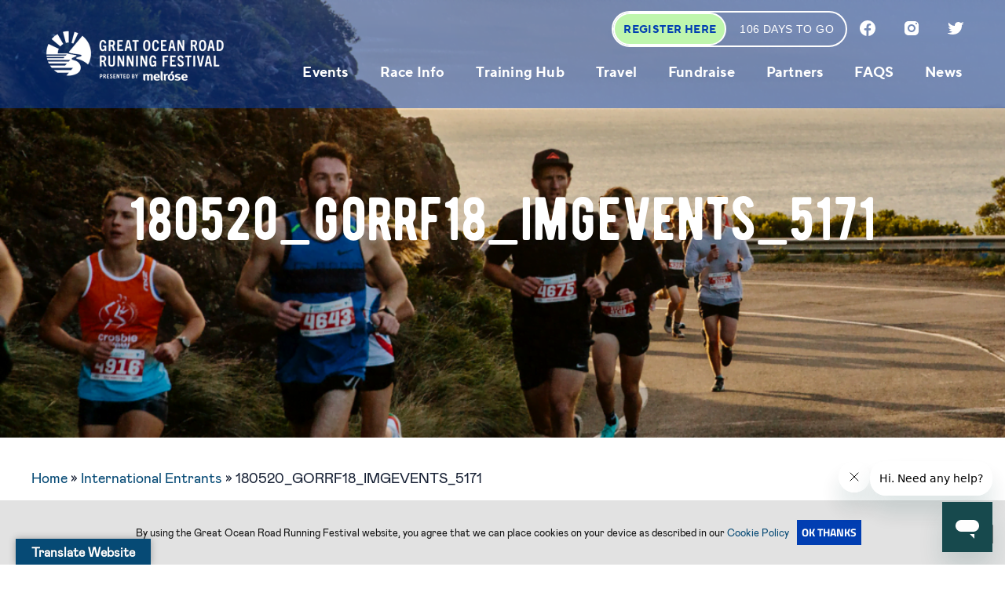

--- FILE ---
content_type: text/html; charset=UTF-8
request_url: https://greatoceanroadrunfest.com.au/international-entrants/180520_gorrf18_imgevents_5171/
body_size: 135464
content:
<!DOCTYPE html>
<html lang="en">

<head>
<title>180520_GORRF18_IMGEVENTS_5171 - Great Ocean Road Running Festival</title>
<link data-rocket-preload as="style" href="https://fonts.googleapis.com/css?family=Raleway%3A500%7CRaleway%3A700%7CTitillium%20Web%3A400%7CTitillium%20Web%3A700&#038;display=swap" rel="preload">
<link href="https://fonts.googleapis.com/css?family=Raleway%3A500%7CRaleway%3A700%7CTitillium%20Web%3A400%7CTitillium%20Web%3A700&#038;display=swap" media="print" onload="this.media=&#039;all&#039;" rel="stylesheet">
<style id="wpr-usedcss">:root{--bs-blue:#0d6efd;--bs-indigo:#6610f2;--bs-purple:#6f42c1;--bs-pink:#d63384;--bs-red:#dc3545;--bs-orange:#fd7e14;--bs-yellow:#ffc107;--bs-green:#198754;--bs-teal:#20c997;--bs-cyan:#0dcaf0;--bs-black:#000;--bs-white:#fff;--bs-gray:#6c757d;--bs-gray-dark:#343a40;--bs-gray-100:#f8f9fa;--bs-gray-200:#e9ecef;--bs-gray-300:#dee2e6;--bs-gray-400:#ced4da;--bs-gray-500:#adb5bd;--bs-gray-600:#6c757d;--bs-gray-700:#495057;--bs-gray-800:#343a40;--bs-gray-900:#212529;--bs-primary:#0d6efd;--bs-secondary:#6c757d;--bs-success:#198754;--bs-info:#0dcaf0;--bs-warning:#ffc107;--bs-danger:#dc3545;--bs-light:#f8f9fa;--bs-dark:#212529;--bs-primary-rgb:13,110,253;--bs-secondary-rgb:108,117,125;--bs-success-rgb:25,135,84;--bs-info-rgb:13,202,240;--bs-warning-rgb:255,193,7;--bs-danger-rgb:220,53,69;--bs-light-rgb:248,249,250;--bs-dark-rgb:33,37,41;--bs-primary-text-emphasis:#052c65;--bs-secondary-text-emphasis:#2b2f32;--bs-success-text-emphasis:#0a3622;--bs-info-text-emphasis:#055160;--bs-warning-text-emphasis:#664d03;--bs-danger-text-emphasis:#58151c;--bs-light-text-emphasis:#495057;--bs-dark-text-emphasis:#495057;--bs-primary-bg-subtle:#cfe2ff;--bs-secondary-bg-subtle:#e2e3e5;--bs-success-bg-subtle:#d1e7dd;--bs-info-bg-subtle:#cff4fc;--bs-warning-bg-subtle:#fff3cd;--bs-danger-bg-subtle:#f8d7da;--bs-light-bg-subtle:#fcfcfd;--bs-dark-bg-subtle:#ced4da;--bs-primary-border-subtle:#9ec5fe;--bs-secondary-border-subtle:#c4c8cb;--bs-success-border-subtle:#a3cfbb;--bs-info-border-subtle:#9eeaf9;--bs-warning-border-subtle:#ffe69c;--bs-danger-border-subtle:#f1aeb5;--bs-light-border-subtle:#e9ecef;--bs-dark-border-subtle:#adb5bd;--bs-white-rgb:255,255,255;--bs-black-rgb:0,0,0;--bs-font-sans-serif:system-ui,-apple-system,"Segoe UI",Roboto,"Helvetica Neue","Noto Sans","Liberation Sans",Arial,sans-serif,"Apple Color Emoji","Segoe UI Emoji","Segoe UI Symbol","Noto Color Emoji";--bs-font-monospace:SFMono-Regular,Menlo,Monaco,Consolas,"Liberation Mono","Courier New",monospace;--bs-gradient:linear-gradient(180deg, rgba(255, 255, 255, .15), rgba(255, 255, 255, 0));--bs-body-font-family:var(--bs-font-sans-serif);--bs-body-font-size:1rem;--bs-body-font-weight:400;--bs-body-line-height:1.5;--bs-body-color:#212529;--bs-body-color-rgb:33,37,41;--bs-body-bg:#fff;--bs-body-bg-rgb:255,255,255;--bs-emphasis-color:#000;--bs-emphasis-color-rgb:0,0,0;--bs-secondary-color:rgba(33, 37, 41, .75);--bs-secondary-color-rgb:33,37,41;--bs-secondary-bg:#e9ecef;--bs-secondary-bg-rgb:233,236,239;--bs-tertiary-color:rgba(33, 37, 41, .5);--bs-tertiary-color-rgb:33,37,41;--bs-tertiary-bg:#f8f9fa;--bs-tertiary-bg-rgb:248,249,250;--bs-heading-color:inherit;--bs-link-color:#0d6efd;--bs-link-color-rgb:13,110,253;--bs-link-decoration:underline;--bs-link-hover-color:#0a58ca;--bs-link-hover-color-rgb:10,88,202;--bs-code-color:#d63384;--bs-highlight-bg:#fff3cd;--bs-border-width:1px;--bs-border-style:solid;--bs-border-color:#dee2e6;--bs-border-color-translucent:rgba(0, 0, 0, .175);--bs-border-radius:0.375rem;--bs-border-radius-sm:0.25rem;--bs-border-radius-lg:0.5rem;--bs-border-radius-xl:1rem;--bs-border-radius-xxl:2rem;--bs-border-radius-2xl:var(--bs-border-radius-xxl);--bs-border-radius-pill:50rem;--bs-box-shadow:0 0.5rem 1rem rgba(0, 0, 0, .15);--bs-box-shadow-sm:0 0.125rem 0.25rem rgba(0, 0, 0, .075);--bs-box-shadow-lg:0 1rem 3rem rgba(0, 0, 0, .175);--bs-box-shadow-inset:inset 0 1px 2px rgba(0, 0, 0, .075);--bs-focus-ring-width:0.25rem;--bs-focus-ring-opacity:0.25;--bs-focus-ring-color:rgba(13, 110, 253, .25);--bs-form-valid-color:#198754;--bs-form-valid-border-color:#198754;--bs-form-invalid-color:#dc3545;--bs-form-invalid-border-color:#dc3545}*,::after,::before{box-sizing:border-box}@media (prefers-reduced-motion:no-preference){:root{scroll-behavior:smooth}}body{margin:0;font-family:var(--bs-body-font-family);font-size:var(--bs-body-font-size);font-weight:var(--bs-body-font-weight);line-height:var(--bs-body-line-height);color:var(--bs-body-color);text-align:var(--bs-body-text-align);background-color:var(--bs-body-bg);-webkit-text-size-adjust:100%;-webkit-tap-highlight-color:transparent}h1,h3{margin-top:0;margin-bottom:.5rem;font-weight:500;line-height:1.2;color:var(--bs-heading-color)}h1{font-size:calc(1.375rem + 1.5vw)}@media (min-width:1200px){h1{font-size:2.5rem}}h3{font-size:calc(1.3rem + .6vw)}@media (min-width:1200px){h3{font-size:1.75rem}}p{margin-top:0;margin-bottom:1rem}ul{padding-left:2rem}ul{margin-top:0;margin-bottom:1rem}ul ul{margin-bottom:0}strong{font-weight:bolder}.small,small{font-size:.875em}a{color:rgba(var(--bs-link-color-rgb),var(--bs-link-opacity,1));text-decoration:underline}a:hover{--bs-link-color-rgb:var(--bs-link-hover-color-rgb)}a:not([href]):not([class]),a:not([href]):not([class]):hover{color:inherit;text-decoration:none}code{font-family:var(--bs-font-monospace);font-size:1em}code{font-size:.875em;color:var(--bs-code-color);word-wrap:break-word}a>code{color:inherit}figure{margin:0 0 1rem}img,svg{vertical-align:middle}table{caption-side:bottom;border-collapse:collapse}th{text-align:inherit;text-align:-webkit-match-parent}tbody,td,th,tr{border-color:inherit;border-style:solid;border-width:0}label{display:inline-block}button{border-radius:0}button:focus:not(:focus-visible){outline:0}button,input,optgroup,select,textarea{margin:0;font-family:inherit;font-size:inherit;line-height:inherit}button,select{text-transform:none}[role=button]{cursor:pointer}select{word-wrap:normal}select:disabled{opacity:1}[list]:not([type=date]):not([type=datetime-local]):not([type=month]):not([type=week]):not([type=time])::-webkit-calendar-picker-indicator{display:none!important}[type=button],[type=reset],[type=submit],button{-webkit-appearance:button}[type=button]:not(:disabled),[type=reset]:not(:disabled),[type=submit]:not(:disabled),button:not(:disabled){cursor:pointer}::-moz-focus-inner{padding:0;border-style:none}textarea{resize:vertical}fieldset{min-width:0;padding:0;margin:0;border:0}legend{float:left;width:100%;padding:0;margin-bottom:.5rem;font-size:calc(1.275rem + .3vw);line-height:inherit}legend+*{clear:left}::-webkit-datetime-edit-day-field,::-webkit-datetime-edit-fields-wrapper,::-webkit-datetime-edit-hour-field,::-webkit-datetime-edit-minute,::-webkit-datetime-edit-month-field,::-webkit-datetime-edit-text,::-webkit-datetime-edit-year-field{padding:0}::-webkit-inner-spin-button{height:auto}[type=search]{-webkit-appearance:textfield;outline-offset:-2px}::-webkit-search-decoration{-webkit-appearance:none}::-webkit-color-swatch-wrapper{padding:0}::-webkit-file-upload-button{font:inherit;-webkit-appearance:button}::file-selector-button{font:inherit;-webkit-appearance:button}iframe{border:0}summary{display:list-item;cursor:pointer}progress{vertical-align:baseline}[hidden]{display:none!important}.container{--bs-gutter-x:1.5rem;--bs-gutter-y:0;width:100%;padding-right:calc(var(--bs-gutter-x) * .5);padding-left:calc(var(--bs-gutter-x) * .5);margin-right:auto;margin-left:auto}@media (min-width:576px){.container{max-width:540px}}@media (min-width:768px){.container{max-width:720px}}@media (min-width:992px){.container{max-width:960px}}@media (min-width:1200px){legend{font-size:1.5rem}.container{max-width:1140px}}@media (min-width:1400px){.container{max-width:1320px}}:root{--bs-breakpoint-xs:0;--bs-breakpoint-sm:576px;--bs-breakpoint-md:768px;--bs-breakpoint-lg:992px;--bs-breakpoint-xl:1200px;--bs-breakpoint-xxl:1400px}.row{--bs-gutter-x:1.5rem;--bs-gutter-y:0;display:flex;flex-wrap:wrap;margin-top:calc(-1 * var(--bs-gutter-y));margin-right:calc(-.5 * var(--bs-gutter-x));margin-left:calc(-.5 * var(--bs-gutter-x))}.row>*{flex-shrink:0;width:100%;max-width:100%;padding-right:calc(var(--bs-gutter-x) * .5);padding-left:calc(var(--bs-gutter-x) * .5);margin-top:var(--bs-gutter-y)}.g-2{--bs-gutter-x:0.5rem}.g-2{--bs-gutter-y:0.5rem}.g-3{--bs-gutter-x:1rem}.g-3{--bs-gutter-y:1rem}.g-4{--bs-gutter-x:1.5rem}.g-4{--bs-gutter-y:1.5rem}@media (min-width:576px){.col-sm-3{flex:0 0 auto;width:25%}.col-sm-6{flex:0 0 auto;width:50%}}@media (min-width:768px){.col-md-3{flex:0 0 auto;width:25%}.col-md-9{flex:0 0 auto;width:75%}.col-md-12{flex:0 0 auto;width:100%}}@media (min-width:992px){.col-lg-9{flex:0 0 auto;width:75%}}.table{--bs-table-color-type:initial;--bs-table-bg-type:initial;--bs-table-color-state:initial;--bs-table-bg-state:initial;--bs-table-color:var(--bs-body-color);--bs-table-bg:var(--bs-body-bg);--bs-table-border-color:var(--bs-border-color);--bs-table-accent-bg:transparent;--bs-table-striped-color:var(--bs-body-color);--bs-table-striped-bg:rgba(0, 0, 0, .05);--bs-table-active-color:var(--bs-body-color);--bs-table-active-bg:rgba(0, 0, 0, .1);--bs-table-hover-color:var(--bs-body-color);--bs-table-hover-bg:rgba(0, 0, 0, .075);width:100%;margin-bottom:1rem;vertical-align:top;border-color:var(--bs-table-border-color)}.table>:not(caption)>*>*{padding:.5rem;color:var(--bs-table-color-state,var(--bs-table-color-type,var(--bs-table-color)));background-color:var(--bs-table-bg);border-bottom-width:var(--bs-border-width);box-shadow:inset 0 0 0 9999px var(--bs-table-bg-state,var(--bs-table-bg-type,var(--bs-table-accent-bg)))}.table>tbody{vertical-align:inherit}.fade{transition:opacity .15s linear}@media (prefers-reduced-motion:reduce){.fade{transition:none}}.fade:not(.show){opacity:0}.collapse:not(.show){display:none}.collapsing{height:0;overflow:hidden;transition:height .35s ease}.collapsing.collapse-horizontal{width:0;height:auto;transition:width .35s ease}@media (prefers-reduced-motion:reduce){.collapsing{transition:none}.collapsing.collapse-horizontal{transition:none}}.dropdown,.dropdown-center,.dropend,.dropstart,.dropup,.dropup-center{position:relative}.dropdown-toggle{white-space:nowrap}.dropdown-toggle::after{display:inline-block;margin-left:.255em;vertical-align:.255em;content:"";border-top:.3em solid;border-right:.3em solid transparent;border-bottom:0;border-left:.3em solid transparent}.dropdown-toggle:empty::after{margin-left:0}.dropdown-menu{--bs-dropdown-zindex:1000;--bs-dropdown-min-width:10rem;--bs-dropdown-padding-x:0;--bs-dropdown-padding-y:0.5rem;--bs-dropdown-spacer:0.125rem;--bs-dropdown-font-size:1rem;--bs-dropdown-color:var(--bs-body-color);--bs-dropdown-bg:var(--bs-body-bg);--bs-dropdown-border-color:var(--bs-border-color-translucent);--bs-dropdown-border-radius:var(--bs-border-radius);--bs-dropdown-border-width:var(--bs-border-width);--bs-dropdown-inner-border-radius:calc(var(--bs-border-radius) - var(--bs-border-width));--bs-dropdown-divider-bg:var(--bs-border-color-translucent);--bs-dropdown-divider-margin-y:0.5rem;--bs-dropdown-box-shadow:0 0.5rem 1rem rgba(0, 0, 0, .15);--bs-dropdown-link-color:var(--bs-body-color);--bs-dropdown-link-hover-color:var(--bs-body-color);--bs-dropdown-link-hover-bg:var(--bs-tertiary-bg);--bs-dropdown-link-active-color:#fff;--bs-dropdown-link-active-bg:#0d6efd;--bs-dropdown-link-disabled-color:var(--bs-tertiary-color);--bs-dropdown-item-padding-x:1rem;--bs-dropdown-item-padding-y:0.25rem;--bs-dropdown-header-color:#6c757d;--bs-dropdown-header-padding-x:1rem;--bs-dropdown-header-padding-y:0.5rem;position:absolute;z-index:var(--bs-dropdown-zindex);display:none;min-width:var(--bs-dropdown-min-width);padding:var(--bs-dropdown-padding-y) var(--bs-dropdown-padding-x);margin:0;font-size:var(--bs-dropdown-font-size);color:var(--bs-dropdown-color);text-align:left;list-style:none;background-color:var(--bs-dropdown-bg);background-clip:padding-box;border:var(--bs-dropdown-border-width) solid var(--bs-dropdown-border-color);border-radius:var(--bs-dropdown-border-radius)}.dropup .dropdown-toggle::after{display:inline-block;margin-left:.255em;vertical-align:.255em;content:"";border-top:0;border-right:.3em solid transparent;border-bottom:.3em solid;border-left:.3em solid transparent}.dropup .dropdown-toggle:empty::after{margin-left:0}.dropend .dropdown-toggle::after{display:inline-block;margin-left:.255em;vertical-align:.255em;content:"";border-top:.3em solid transparent;border-right:0;border-bottom:.3em solid transparent;border-left:.3em solid}.dropend .dropdown-toggle:empty::after{margin-left:0}.dropend .dropdown-toggle::after{vertical-align:0}.dropstart .dropdown-toggle::after{display:inline-block;margin-left:.255em;vertical-align:.255em;content:""}.dropstart .dropdown-toggle::after{display:none}.dropstart .dropdown-toggle::before{display:inline-block;margin-right:.255em;vertical-align:.255em;content:"";border-top:.3em solid transparent;border-right:.3em solid;border-bottom:.3em solid transparent}.dropstart .dropdown-toggle:empty::after{margin-left:0}.dropstart .dropdown-toggle::before{vertical-align:0}.dropdown-item{display:block;width:100%;padding:var(--bs-dropdown-item-padding-y) var(--bs-dropdown-item-padding-x);clear:both;font-weight:400;color:var(--bs-dropdown-link-color);text-align:inherit;text-decoration:none;white-space:nowrap;background-color:transparent;border:0;border-radius:var(--bs-dropdown-item-border-radius,0)}.dropdown-item:focus,.dropdown-item:hover{color:var(--bs-dropdown-link-hover-color);background-color:var(--bs-dropdown-link-hover-bg)}.dropdown-item.active,.dropdown-item:active{color:var(--bs-dropdown-link-active-color);text-decoration:none;background-color:var(--bs-dropdown-link-active-bg)}.dropdown-item.disabled,.dropdown-item:disabled{color:var(--bs-dropdown-link-disabled-color);pointer-events:none;background-color:transparent}.dropdown-menu.show{display:block}.nav{--bs-nav-link-padding-x:1rem;--bs-nav-link-padding-y:0.5rem;--bs-nav-link-font-weight: ;--bs-nav-link-color:var(--bs-link-color);--bs-nav-link-hover-color:var(--bs-link-hover-color);--bs-nav-link-disabled-color:var(--bs-secondary-color);display:flex;flex-wrap:wrap;padding-left:0;margin-bottom:0;list-style:none}.nav-link{display:block;padding:var(--bs-nav-link-padding-y) var(--bs-nav-link-padding-x);font-size:var(--bs-nav-link-font-size);font-weight:var(--bs-nav-link-font-weight);color:var(--bs-nav-link-color);text-decoration:none;background:0 0;border:0;transition:color .15s ease-in-out,background-color .15s ease-in-out,border-color .15s ease-in-out}.nav-link:focus,.nav-link:hover{color:var(--bs-nav-link-hover-color)}.nav-link:focus-visible{outline:0;box-shadow:0 0 0 .25rem rgba(13,110,253,.25)}.nav-link.disabled,.nav-link:disabled{color:var(--bs-nav-link-disabled-color);pointer-events:none;cursor:default}.navbar{--bs-navbar-padding-x:0;--bs-navbar-padding-y:0.5rem;--bs-navbar-color:rgba(var(--bs-emphasis-color-rgb), 0.65);--bs-navbar-hover-color:rgba(var(--bs-emphasis-color-rgb), 0.8);--bs-navbar-disabled-color:rgba(var(--bs-emphasis-color-rgb), 0.3);--bs-navbar-active-color:rgba(var(--bs-emphasis-color-rgb), 1);--bs-navbar-brand-padding-y:0.3125rem;--bs-navbar-brand-margin-end:1rem;--bs-navbar-brand-font-size:1.25rem;--bs-navbar-brand-color:rgba(var(--bs-emphasis-color-rgb), 1);--bs-navbar-brand-hover-color:rgba(var(--bs-emphasis-color-rgb), 1);--bs-navbar-nav-link-padding-x:0.5rem;--bs-navbar-toggler-padding-y:0.25rem;--bs-navbar-toggler-padding-x:0.75rem;--bs-navbar-toggler-font-size:1.25rem;--bs-navbar-toggler-icon-bg:url("data:image/svg+xml,%3csvg xmlns='http://www.w3.org/2000/svg' viewBox='0 0 30 30'%3e%3cpath stroke='rgba%2833, 37, 41, 0.75%29' stroke-linecap='round' stroke-miterlimit='10' stroke-width='2' d='M4 7h22M4 15h22M4 23h22'/%3e%3c/svg%3e");--bs-navbar-toggler-border-color:rgba(var(--bs-emphasis-color-rgb), 0.15);--bs-navbar-toggler-border-radius:var(--bs-border-radius);--bs-navbar-toggler-focus-width:0.25rem;--bs-navbar-toggler-transition:box-shadow 0.15s ease-in-out;position:relative;display:flex;flex-wrap:wrap;align-items:center;justify-content:space-between;padding:var(--bs-navbar-padding-y) var(--bs-navbar-padding-x)}.navbar>.container{display:flex;flex-wrap:inherit;align-items:center;justify-content:space-between}.navbar-nav{--bs-nav-link-padding-x:0;--bs-nav-link-padding-y:0.5rem;--bs-nav-link-font-weight: ;--bs-nav-link-color:var(--bs-navbar-color);--bs-nav-link-hover-color:var(--bs-navbar-hover-color);--bs-nav-link-disabled-color:var(--bs-navbar-disabled-color);display:flex;flex-direction:column;padding-left:0;margin-bottom:0;list-style:none}.navbar-nav .nav-link.active,.navbar-nav .nav-link.show{color:var(--bs-navbar-active-color)}.navbar-nav .dropdown-menu{position:static}.card{--bs-card-spacer-y:1rem;--bs-card-spacer-x:1rem;--bs-card-title-spacer-y:0.5rem;--bs-card-title-color: ;--bs-card-subtitle-color: ;--bs-card-border-width:var(--bs-border-width);--bs-card-border-color:var(--bs-border-color-translucent);--bs-card-border-radius:var(--bs-border-radius);--bs-card-box-shadow: ;--bs-card-inner-border-radius:calc(var(--bs-border-radius) - (var(--bs-border-width)));--bs-card-cap-padding-y:0.5rem;--bs-card-cap-padding-x:1rem;--bs-card-cap-bg:rgba(var(--bs-body-color-rgb), 0.03);--bs-card-cap-color: ;--bs-card-height: ;--bs-card-color: ;--bs-card-bg:var(--bs-body-bg);--bs-card-img-overlay-padding:1rem;--bs-card-group-margin:0.75rem;position:relative;display:flex;flex-direction:column;min-width:0;height:var(--bs-card-height);color:var(--bs-body-color);word-wrap:break-word;background-color:var(--bs-card-bg);background-clip:border-box;border:var(--bs-card-border-width) solid var(--bs-card-border-color);border-radius:var(--bs-card-border-radius)}.card>.list-group{border-top:inherit;border-bottom:inherit}.card>.list-group:first-child{border-top-width:0;border-top-left-radius:var(--bs-card-inner-border-radius);border-top-right-radius:var(--bs-card-inner-border-radius)}.card>.list-group:last-child{border-bottom-width:0;border-bottom-right-radius:var(--bs-card-inner-border-radius);border-bottom-left-radius:var(--bs-card-inner-border-radius)}.breadcrumb{--bs-breadcrumb-padding-x:0;--bs-breadcrumb-padding-y:0;--bs-breadcrumb-margin-bottom:1rem;--bs-breadcrumb-bg: ;--bs-breadcrumb-border-radius: ;--bs-breadcrumb-divider-color:var(--bs-secondary-color);--bs-breadcrumb-item-padding-x:0.5rem;--bs-breadcrumb-item-active-color:var(--bs-secondary-color);display:flex;flex-wrap:wrap;padding:var(--bs-breadcrumb-padding-y) var(--bs-breadcrumb-padding-x);margin-bottom:var(--bs-breadcrumb-margin-bottom);font-size:var(--bs-breadcrumb-font-size);list-style:none;background-color:var(--bs-breadcrumb-bg);border-radius:var(--bs-breadcrumb-border-radius)}.alert{--bs-alert-bg:transparent;--bs-alert-padding-x:1rem;--bs-alert-padding-y:1rem;--bs-alert-margin-bottom:1rem;--bs-alert-color:inherit;--bs-alert-border-color:transparent;--bs-alert-border:var(--bs-border-width) solid var(--bs-alert-border-color);--bs-alert-border-radius:var(--bs-border-radius);--bs-alert-link-color:inherit;position:relative;padding:var(--bs-alert-padding-y) var(--bs-alert-padding-x);margin-bottom:var(--bs-alert-margin-bottom);color:var(--bs-alert-color);background-color:var(--bs-alert-bg);border:var(--bs-alert-border);border-radius:var(--bs-alert-border-radius)}.progress{--bs-progress-height:1rem;--bs-progress-font-size:0.75rem;--bs-progress-bg:var(--bs-secondary-bg);--bs-progress-border-radius:var(--bs-border-radius);--bs-progress-box-shadow:var(--bs-box-shadow-inset);--bs-progress-bar-color:#fff;--bs-progress-bar-bg:#0d6efd;--bs-progress-bar-transition:width 0.6s ease;display:flex;height:var(--bs-progress-height);overflow:hidden;font-size:var(--bs-progress-font-size);background-color:var(--bs-progress-bg);border-radius:var(--bs-progress-border-radius)}.list-group{--bs-list-group-color:var(--bs-body-color);--bs-list-group-bg:var(--bs-body-bg);--bs-list-group-border-color:var(--bs-border-color);--bs-list-group-border-width:var(--bs-border-width);--bs-list-group-border-radius:var(--bs-border-radius);--bs-list-group-item-padding-x:1rem;--bs-list-group-item-padding-y:0.5rem;--bs-list-group-action-color:var(--bs-secondary-color);--bs-list-group-action-hover-color:var(--bs-emphasis-color);--bs-list-group-action-hover-bg:var(--bs-tertiary-bg);--bs-list-group-action-active-color:var(--bs-body-color);--bs-list-group-action-active-bg:var(--bs-secondary-bg);--bs-list-group-disabled-color:var(--bs-secondary-color);--bs-list-group-disabled-bg:var(--bs-body-bg);--bs-list-group-active-color:#fff;--bs-list-group-active-bg:#0d6efd;--bs-list-group-active-border-color:#0d6efd;display:flex;flex-direction:column;padding-left:0;margin-bottom:0;border-radius:var(--bs-list-group-border-radius)}.list-group-item{position:relative;display:block;padding:var(--bs-list-group-item-padding-y) var(--bs-list-group-item-padding-x);color:var(--bs-list-group-color);text-decoration:none;background-color:var(--bs-list-group-bg);border:var(--bs-list-group-border-width) solid var(--bs-list-group-border-color)}.list-group-item:first-child{border-top-left-radius:inherit;border-top-right-radius:inherit}.list-group-item:last-child{border-bottom-right-radius:inherit;border-bottom-left-radius:inherit}.list-group-item.disabled,.list-group-item:disabled{color:var(--bs-list-group-disabled-color);pointer-events:none;background-color:var(--bs-list-group-disabled-bg)}.list-group-item.active{z-index:2;color:var(--bs-list-group-active-color);background-color:var(--bs-list-group-active-bg);border-color:var(--bs-list-group-active-border-color)}.list-group-item+.list-group-item{border-top-width:0}.list-group-item+.list-group-item.active{margin-top:calc(-1 * var(--bs-list-group-border-width));border-top-width:var(--bs-list-group-border-width)}.toast{--bs-toast-zindex:1090;--bs-toast-padding-x:0.75rem;--bs-toast-padding-y:0.5rem;--bs-toast-spacing:1.5rem;--bs-toast-max-width:350px;--bs-toast-font-size:0.875rem;--bs-toast-color: ;--bs-toast-bg:rgba(var(--bs-body-bg-rgb), 0.85);--bs-toast-border-width:var(--bs-border-width);--bs-toast-border-color:var(--bs-border-color-translucent);--bs-toast-border-radius:var(--bs-border-radius);--bs-toast-box-shadow:var(--bs-box-shadow);--bs-toast-header-color:var(--bs-secondary-color);--bs-toast-header-bg:rgba(var(--bs-body-bg-rgb), 0.85);--bs-toast-header-border-color:var(--bs-border-color-translucent);width:var(--bs-toast-max-width);max-width:100%;font-size:var(--bs-toast-font-size);color:var(--bs-toast-color);pointer-events:auto;background-color:var(--bs-toast-bg);background-clip:padding-box;border:var(--bs-toast-border-width) solid var(--bs-toast-border-color);box-shadow:var(--bs-toast-box-shadow);border-radius:var(--bs-toast-border-radius)}.toast.showing{opacity:0}.toast:not(.show){display:none}.modal{--bs-modal-zindex:1055;--bs-modal-width:500px;--bs-modal-padding:1rem;--bs-modal-margin:0.5rem;--bs-modal-color: ;--bs-modal-bg:var(--bs-body-bg);--bs-modal-border-color:var(--bs-border-color-translucent);--bs-modal-border-width:var(--bs-border-width);--bs-modal-border-radius:var(--bs-border-radius-lg);--bs-modal-box-shadow:0 0.125rem 0.25rem rgba(0, 0, 0, .075);--bs-modal-inner-border-radius:calc(var(--bs-border-radius-lg) - (var(--bs-border-width)));--bs-modal-header-padding-x:1rem;--bs-modal-header-padding-y:1rem;--bs-modal-header-padding:1rem 1rem;--bs-modal-header-border-color:var(--bs-border-color);--bs-modal-header-border-width:var(--bs-border-width);--bs-modal-title-line-height:1.5;--bs-modal-footer-gap:0.5rem;--bs-modal-footer-bg: ;--bs-modal-footer-border-color:var(--bs-border-color);--bs-modal-footer-border-width:var(--bs-border-width);position:fixed;top:0;left:0;z-index:var(--bs-modal-zindex);display:none;width:100%;height:100%;overflow-x:hidden;overflow-y:auto;outline:0}.modal-dialog{position:relative;width:auto;margin:var(--bs-modal-margin);pointer-events:none}.modal.fade .modal-dialog{transition:transform .3s ease-out;transform:translate(0,-50px)}@media (prefers-reduced-motion:reduce){.nav-link{transition:none}.modal.fade .modal-dialog{transition:none}}.modal.show .modal-dialog{transform:none}.modal.modal-static .modal-dialog{transform:scale(1.02)}.modal-backdrop{--bs-backdrop-zindex:1050;--bs-backdrop-bg:#000;--bs-backdrop-opacity:0.5;position:fixed;top:0;left:0;z-index:var(--bs-backdrop-zindex);width:100vw;height:100vh;background-color:var(--bs-backdrop-bg)}.modal-backdrop.fade{opacity:0}.modal-backdrop.show{opacity:var(--bs-backdrop-opacity)}.modal-body{position:relative;flex:1 1 auto;padding:var(--bs-modal-padding)}@media (min-width:576px){.modal{--bs-modal-margin:1.75rem;--bs-modal-box-shadow:0 0.5rem 1rem rgba(0, 0, 0, .15)}.modal-dialog{max-width:var(--bs-modal-width);margin-right:auto;margin-left:auto}}.tooltip{--bs-tooltip-zindex:1080;--bs-tooltip-max-width:200px;--bs-tooltip-padding-x:0.5rem;--bs-tooltip-padding-y:0.25rem;--bs-tooltip-margin: ;--bs-tooltip-font-size:0.875rem;--bs-tooltip-color:var(--bs-body-bg);--bs-tooltip-bg:var(--bs-emphasis-color);--bs-tooltip-border-radius:var(--bs-border-radius);--bs-tooltip-opacity:0.9;--bs-tooltip-arrow-width:0.8rem;--bs-tooltip-arrow-height:0.4rem;z-index:var(--bs-tooltip-zindex);display:block;margin:var(--bs-tooltip-margin);font-family:var(--bs-font-sans-serif);font-style:normal;font-weight:400;line-height:1.5;text-align:left;text-align:start;text-decoration:none;text-shadow:none;text-transform:none;letter-spacing:normal;word-break:normal;white-space:normal;word-spacing:normal;line-break:auto;font-size:var(--bs-tooltip-font-size);word-wrap:break-word;opacity:0}.tooltip.show{opacity:var(--bs-tooltip-opacity)}.tooltip .tooltip-arrow{display:block;width:var(--bs-tooltip-arrow-width);height:var(--bs-tooltip-arrow-height)}.tooltip .tooltip-arrow::before{position:absolute;content:"";border-color:transparent;border-style:solid}.tooltip-inner{max-width:var(--bs-tooltip-max-width);padding:var(--bs-tooltip-padding-y) var(--bs-tooltip-padding-x);color:var(--bs-tooltip-color);text-align:center;background-color:var(--bs-tooltip-bg);border-radius:var(--bs-tooltip-border-radius)}.popover{--bs-popover-zindex:1070;--bs-popover-max-width:276px;--bs-popover-font-size:0.875rem;--bs-popover-bg:var(--bs-body-bg);--bs-popover-border-width:var(--bs-border-width);--bs-popover-border-color:var(--bs-border-color-translucent);--bs-popover-border-radius:var(--bs-border-radius-lg);--bs-popover-inner-border-radius:calc(var(--bs-border-radius-lg) - var(--bs-border-width));--bs-popover-box-shadow:0 0.5rem 1rem rgba(0, 0, 0, .15);--bs-popover-header-padding-x:1rem;--bs-popover-header-padding-y:0.5rem;--bs-popover-header-font-size:1rem;--bs-popover-header-color:inherit;--bs-popover-header-bg:var(--bs-secondary-bg);--bs-popover-body-padding-x:1rem;--bs-popover-body-padding-y:1rem;--bs-popover-body-color:var(--bs-body-color);--bs-popover-arrow-width:1rem;--bs-popover-arrow-height:0.5rem;--bs-popover-arrow-border:var(--bs-popover-border-color);z-index:var(--bs-popover-zindex);display:block;max-width:var(--bs-popover-max-width);font-family:var(--bs-font-sans-serif);font-style:normal;font-weight:400;line-height:1.5;text-align:left;text-align:start;text-decoration:none;text-shadow:none;text-transform:none;letter-spacing:normal;word-break:normal;white-space:normal;word-spacing:normal;line-break:auto;font-size:var(--bs-popover-font-size);word-wrap:break-word;background-color:var(--bs-popover-bg);background-clip:padding-box;border:var(--bs-popover-border-width) solid var(--bs-popover-border-color);border-radius:var(--bs-popover-border-radius)}.popover .popover-arrow{display:block;width:var(--bs-popover-arrow-width);height:var(--bs-popover-arrow-height)}.popover .popover-arrow::after,.popover .popover-arrow::before{position:absolute;display:block;content:"";border-color:transparent;border-style:solid;border-width:0}.popover-header{padding:var(--bs-popover-header-padding-y) var(--bs-popover-header-padding-x);margin-bottom:0;font-size:var(--bs-popover-header-font-size);color:var(--bs-popover-header-color);background-color:var(--bs-popover-header-bg);border-bottom:var(--bs-popover-border-width) solid var(--bs-popover-border-color);border-top-left-radius:var(--bs-popover-inner-border-radius);border-top-right-radius:var(--bs-popover-inner-border-radius)}.popover-header:empty{display:none}.popover-body{padding:var(--bs-popover-body-padding-y) var(--bs-popover-body-padding-x);color:var(--bs-popover-body-color)}.carousel{position:relative}.carousel.pointer-event{touch-action:pan-y}.carousel-item{position:relative;display:none;float:left;width:100%;margin-right:-100%;-webkit-backface-visibility:hidden;backface-visibility:hidden;transition:transform .6s ease-in-out}.carousel-item-next,.carousel-item-prev,.carousel-item.active{display:block}.active.carousel-item-end,.carousel-item-next:not(.carousel-item-start){transform:translateX(100%)}.active.carousel-item-start,.carousel-item-prev:not(.carousel-item-end){transform:translateX(-100%)}.carousel-indicators{position:absolute;right:0;bottom:0;left:0;z-index:2;display:flex;justify-content:center;padding:0;margin-right:15%;margin-bottom:1rem;margin-left:15%}.carousel-indicators [data-bs-target]{box-sizing:content-box;flex:0 1 auto;width:30px;height:3px;padding:0;margin-right:3px;margin-left:3px;text-indent:-999px;cursor:pointer;background-color:#fff;background-clip:padding-box;border:0;border-top:10px solid transparent;border-bottom:10px solid transparent;opacity:.5;transition:opacity .6s ease}@media (prefers-reduced-motion:reduce){.carousel-item{transition:none}.carousel-indicators [data-bs-target]{transition:none}}.carousel-indicators .active{opacity:1}.offcanvas{--bs-offcanvas-zindex:1045;--bs-offcanvas-width:400px;--bs-offcanvas-height:30vh;--bs-offcanvas-padding-x:1rem;--bs-offcanvas-padding-y:1rem;--bs-offcanvas-color:var(--bs-body-color);--bs-offcanvas-bg:var(--bs-body-bg);--bs-offcanvas-border-width:var(--bs-border-width);--bs-offcanvas-border-color:var(--bs-border-color-translucent);--bs-offcanvas-box-shadow:0 0.125rem 0.25rem rgba(0, 0, 0, .075);--bs-offcanvas-transition:transform 0.3s ease-in-out;--bs-offcanvas-title-line-height:1.5}.offcanvas{position:fixed;bottom:0;z-index:var(--bs-offcanvas-zindex);display:flex;flex-direction:column;max-width:100%;color:var(--bs-offcanvas-color);visibility:hidden;background-color:var(--bs-offcanvas-bg);background-clip:padding-box;outline:0;transition:var(--bs-offcanvas-transition)}@media (prefers-reduced-motion:reduce){.offcanvas{transition:none}}.offcanvas.show:not(.hiding),.offcanvas.showing{transform:none}.offcanvas.hiding,.offcanvas.show,.offcanvas.showing{visibility:visible}.offcanvas-backdrop{position:fixed;top:0;left:0;z-index:1040;width:100vw;height:100vh;background-color:#000}.offcanvas-backdrop.fade{opacity:0}.offcanvas-backdrop.show{opacity:.5}.placeholder{display:inline-block;min-height:1em;vertical-align:middle;cursor:wait;background-color:currentcolor;opacity:.5}.clearfix::after{display:block;clear:both;content:""}.ratio{position:relative;width:100%}.ratio::before{display:block;padding-top:var(--bs-aspect-ratio);content:""}.ratio>*{position:absolute;top:0;left:0;width:100%;height:100%}.sticky-top{position:-webkit-sticky;position:sticky;top:0;z-index:1020}.d-flex{display:flex!important}.d-none{display:none!important}.border{border:var(--bs-border-width) var(--bs-border-style) var(--bs-border-color)!important}.align-items-center{align-items:center!important}.mb-0{margin-bottom:0!important}.ms-2{margin-left:.5rem!important}.p-3{padding:1rem!important}.text-center{text-align:center!important}.visible{visibility:visible!important}@media (min-width:992px){.d-lg-block{display:block!important}.d-lg-none{display:none!important}}.owl-carousel{display:none;width:100%;-webkit-tap-highlight-color:transparent;position:relative;z-index:1}.owl-carousel .owl-stage{position:relative;-ms-touch-action:pan-Y}.owl-carousel .owl-stage:after{content:".";display:block;clear:both;visibility:hidden;line-height:0;height:0}.owl-carousel .owl-stage-outer{position:relative;overflow:hidden;-webkit-transform:translate3d(0,0,0)}.owl-carousel .owl-item{position:relative;min-height:1px;float:left;-webkit-backface-visibility:hidden;-webkit-tap-highlight-color:transparent;-webkit-touch-callout:none}.owl-carousel .owl-item img{display:block;-webkit-transform-style:preserve-3d}.owl-carousel .owl-dots.disabled,.owl-carousel .owl-nav.disabled{display:none}.owl-carousel .owl-dot,.owl-carousel .owl-nav .owl-next,.owl-carousel .owl-nav .owl-prev{cursor:pointer;cursor:hand;-webkit-user-select:none;-khtml-user-select:none;-moz-user-select:none;-ms-user-select:none;user-select:none}.owl-carousel.owl-loaded{display:block}.owl-carousel.owl-loading{opacity:0;display:block}.owl-carousel.owl-hidden{opacity:0}.owl-carousel.owl-refresh .owl-item{display:none}.owl-carousel.owl-grab{cursor:move;cursor:grab}.owl-carousel.owl-rtl{direction:rtl}.owl-carousel.owl-rtl .owl-item{float:right}.no-js .owl-carousel{display:block}.owl-carousel .animated{animation-duration:1s;animation-fill-mode:both}.owl-carousel .owl-animated-in{z-index:0}.owl-carousel .owl-animated-out{z-index:1}.owl-height{transition:height .5s ease-in-out}.owl-carousel .owl-item .owl-lazy{opacity:0;transition:opacity .4s ease}.owl-carousel .owl-item img.owl-lazy{transform-style:preserve-3d}.owl-carousel .owl-video-play-icon{position:absolute;height:80px;width:80px;left:50%;top:50%;margin-left:-40px;margin-top:-40px;background:url(https://greatoceanroadrunfest.com.au/wp-content/themes/gorrf/images/owl.video.play.png) no-repeat;cursor:pointer;z-index:1;-webkit-backface-visibility:hidden;transition:transform .1s ease}.owl-carousel .owl-video-play-icon:hover{-ms-transform:scale(1.3,1.3);transform:scale(1.3,1.3)}.owl-carousel .owl-video-playing .owl-video-play-icon{display:none}.owl-carousel .owl-video-frame{position:relative;z-index:1;height:100%;width:100%}:root{--primary-white:#FFFFFF;--primary-sea-air:#E7F7F0;--primary-deep-ocean:#013EB2;--primary-asphalt:#141E32;--primary-reefgreen:#BFF6AD;--border:#ABB8C3;--TTNormsProBold:'TTNormsProBold',Arial,sans-serif;--BERNIERRegular:'BERNIERRegular',Arial,sans-serif;--MabryPro:'MabryPro',"Helvetica Neue",Helvetica,Arial,sans-serif}@font-face{font-display:swap;font-family:TTNormsProBold;src:url('[data-uri]') format('woff2'),url('[data-uri]') format('woff'),url('[data-uri]') format('truetype')}@font-face{font-display:swap;font-family:MabryPro;src:url('https://greatoceanroadrunfest.com.au/wp-content/themes/gorrf/fonts/mabry-regular-pro.woff2') format('woff2'),url('https://greatoceanroadrunfest.com.au/wp-content/themes/gorrf/fonts/mabry-regular-pro.woff') format('woff'),url('https://greatoceanroadrunfest.com.au/wp-content/themes/gorrf/fonts/mabry-regular-pro.ttf') format('truetype')}@font-face{font-display:swap;font-family:TTNormsProBold;src:url('https://greatoceanroadrunfest.com.au/wp-content/themes/gorrf/fonts/ttnormsprobold.woff2') format('woff2'),url('https://greatoceanroadrunfest.com.au/wp-content/themes/gorrf/fonts/ttnormsprobold.woff') format('woff')}@font-face{font-display:swap;font-family:BERNIERRegular;src:url('https://greatoceanroadrunfest.com.au/wp-content/themes/gorrf/fonts/BERNIERRegular-Regular.otf') format('opentype'),url('https://greatoceanroadrunfest.com.au/wp-content/themes/gorrf/fonts/BERNIERRegular-Regular.ttf') format('truetype')}*{padding:0;margin:0;list-style:none}*{margin:0;padding:0;box-sizing:border-box;-webkit-box-sizing:border-box;-moz-box-sizing:border-box}a,applet,body,cite,code,div,fieldset,font,form,h1,h3,html,iframe,img,input,label,legend,li,object,option,p,s,select,small,span,strong,table,tbody,td,th,tr,ul{margin:0;padding:0;border:0;outline:0;font-size:100%;font-family:MabryPro,"Helvetica Neue",Helvetica,Arial,sans-serif}html{-webkit-text-size-adjust:none}aside,details,figure,footer,header,nav,section,summary{display:block}audio,canvas,video{display:inline-block}audio:not([controls]){display:none;height:0}small{font-size:80%}button,input,select,textarea{font-size:100%;margin:0;vertical-align:baseline}textarea{overflow:auto;vertical-align:top}table{border-collapse:collapse;border-spacing:0}button,html input[type=button],input[type=reset],input[type=submit]{-webkit-appearance:none;cursor:pointer}ul{margin:10px}ul li{list-style-type:disc}nav ul li{list-style:none;list-style-image:none}table{border-collapse:separate;border-spacing:0}td,th{text-align:left;font-weight:400}a{text-decoration:none;-webkit-transition:.3s ease-out;-o-transition:.3s ease-out;transition:all .3s ease-out 0s}table{border:0;border-collapse:collapse;border-spacing:0}td{vertical-align:top}img{border:0;max-width:100%}a{outline:0;cursor:pointer;text-decoration:none}iframe{max-width:100%}.none{display:none}aside,details,figure,footer,header,nav,section{display:block}img{max-width:100%;-ms-interpolation-mode:bicubic}.cf:after,.cf:before{content:"";display:table}.cf:after{clear:both}h1,h3{font-family:BERNIERRegular,Arial,sans-serif;text-transform:lowercase}.common-heading{padding-bottom:17px;position:relative;z-index:1;text-align:center;margin-bottom:17px;color:#141e32;font-size:53px;text-transform:lowercase}.common-heading:after{content:'';display:block;position:absolute;bottom:-10px;left:0;right:0;margin:auto;height:7px;background:#013eb2;width:100px;border-radius:7px}a{color:#064a75}a:focus,a:hover{color:#1fbfd6;text-decoration:none}body{margin:0;padding:0;font-family:MabryPro,sans-serif;font-size:16px;font-style:normal;font-weight:400;line-height:150%;color:#5d5d5d;-webkit-font-smoothing:antialiased;-moz-osx-font-smoothing:grayscale;-webkit-text-size-adjust:none;-webkit-tap-highlight-color:transparent;-webkit-tap-highlight-color:transparent}.wp-block-column{padding:6px 0}.owl-carousel .owl-item img{width:100%}@media (min-width:1201px){.container{width:1230px;max-width:100%}}.main{width:1230px;margin:0 auto}.no-pad-right{padding-right:0}.no-pad-left{padding-left:0}#header-main.sticky{-webkit-animation-fill-mode:both;animation-fill-mode:both;position:fixed;z-index:3}#header-main.sticky{height:63px;background-color:var(--primary-deep-ocean);animation:.5s linear slideDown;-webkit-animation:.5s linear slideDown;-moz-animation:.5s linear slideDown;-webkit-animation-duration:.5s;animation-duration:.5s}@keyframes slideDown{0%{transform:translateY(-100%)}100%{transform:translateY(0)}}@-webkit-keyframes slideDown{0%{-webkit-transform:translateY(-100%)}100%{-webkit-transform:translateY(0)}}@-moz-keyframes slideDown{0%{-moz-transform:translateY(-100%)}100%{-moz-transform:translateY(0)}}.sticky .logo{display:none}.sticky .header-info{width:100%}#header-main{background:rgba(0,0,0,.46);position:fixed;z-index:3;width:100%;left:0;right:0;top:0}#header-main .container{position:relative;z-index:2}#header-main [class^=col-]{position:static}#header-main.sticky [class^=col-]{width:100%;position:relative;padding:0 15px}.logo{display:inline-block;margin:15px 0 0}.logo img{max-height:120px}.sticky-logo{display:none}.sticky .sticky-logo{display:inline-block;width:50px;vertical-align:top;margin-right:25px}.header-top{text-align:right;display:flex;align-items:center;justify-content:flex-end;padding-bottom:10px}.sticky .header-top{padding:0}.sticky .header-nav{margin:0;height:60px}.sticky .social-list{display:none}.social-list{margin:0;display:inline-block;vertical-align:middle;padding:0}.social-list li{list-style-type:none;display:inline-block;margin:0 14px}.social-list li a{font-size:24px}.social-list li a:hover{color:#141e32}.register-box{font-family:TTNormsProBold,Arial,sans-serif;display:flex;align-items:center;vertical-align:middle;text-transform:uppercase;color:#fff;font-size:18px;padding-right:15px;letter-spacing:.4px;position:relative;z-index:1;margin-top:4px;border:2px solid #fff;border-radius:200px}.sticky .register-box:after{right:0;width:100%}.sticky .register-box{padding:10px 15px;position:absolute;right:0;top:3px;line-height:1}.days-to-go{display:inline-block;vertical-align:top;line-height:1;padding:12px 15px;margin-right:17px;position:relative;z-index:1;font-family:TTNormsProBold!important;border-radius:200px;border:2px solid #fff;background-color:#bff6ad}.sticky .days-to-go{display:none}.register-box a{font-size:16px;text-transform:uppercase;color:#013eb2;display:inline-block;vertical-align:middle;font-family:TTNormsProBold,Arial,sans-serif}.register-box a:focus,.register-box a:hover{color:#fff}.register-box:hover::after{background-color:#f89f27}.countdown-heading{font-family:TTNormsProBold,Arial,sans-serif}.sticky .register-box a{margin:0;display:inline-block;font-size:16px;padding:0;position:relative;text-transform:uppercase;letter-spacing:.2px;height:16px}.header-nav{text-align:right}.sticky .header-nav{text-align:left}.sticky nav{padding-top:13px;vertical-align:middle}nav{display:inline-block}nav ul{margin:0;padding:0}.enumenu_ul{margin:0;text-align:right}.enumenu_ul>li{display:inline-block;margin-bottom:0}.enumenu_ul>li:first-of-type{margin-left:0}.enumenu_ul>li>a{font-family:TTNormsProBold,Arial,sans-serif;color:#fff;display:inline-block;font-size:18px;font-style:normal;font-weight:700;line-height:120%;padding:0 18px 25px;position:relative;letter-spacing:.2px;-webkit-backface-visibility:hidden}.sticky .enumenu_ul>li>a{padding:0 15px 20px}.enumenu_ul>li:hover>a{color:#bff6ad}.enumenu_ul>li:hover>a:after{opacity:1}.enumenu_ul>li>a:after{content:'';display:block;position:absolute;bottom:0;left:0;right:0;background:#013eb2;height:3px;opacity:0;-webkit-transition:opacity .3s ease-in-out;-o-transition:opacity .3s ease-in-out;transition:opacity .3s ease-in-out}.enumenu_ul>li>ul{display:none;text-align:left}.enumenu_ul>li:hover>ul{display:block}.enumenu_ul>li>ul{position:absolute;left:15px;right:15px;z-index:999;background-color:#f3f3f3;padding:21px}.enumenu_ul>li>ul li{margin-bottom:3px}.enumenu_ul>li>ul>li{display:inline-block;vertical-align:top;width:15%;margin-right:1.6%}.enumenu_ul>li>ul>li:last-child{margin-right:0}.enumenu_ul>li>ul>li>a{font-family:TTNormsProBold,Arial,sans-serif;font-size:16px;margin-bottom:11px;display:table;color:#064a75}.banner-sec{background-repeat:no-repeat;background-position:center;background-size:cover;z-index:1;padding:140px 0}.pagebanner-section{position:absolute;top:0;right:0;bottom:0;left:0;z-index:-1;overflow:hidden}.categories-list-item{padding:22px 54px 10px;position:relative;z-index:1;color:#fff}.categories-list-item:nth-of-type(odd){position:relative}.categories-list-item:nth-of-type(odd):after{content:'';display:block;top:0;left:0;right:auto;bottom:0;position:absolute;background:#064a75;width:100%;z-index:-1}.categories-list-item:last-of-type:after{left:-2px}.categories-list-item h3 a{color:inherit}.owl-next,.owl-prev{display:inline-block;width:60px;height:60px;position:absolute;top:200px;-webkit-transform:translateY(-50%);-ms-transform:translateY(-50%);-o-transform:translateY(-50%);transform:translateY(-50%)}.owl-prev{left:0}.owl-next{right:0}.owl-prev:before{content:'\E408';color:#1fbfd6;font-family:'Material Icons';font-size:60px;margin:auto;text-align:center;line-height:60px}.owl-next:before{content:'\E409';color:#1fbfd6;font-family:'Material Icons';font-size:60px;margin:auto;text-align:center;line-height:60px}input[type=date],input[type=email],input[type=password],input[type=search],input[type=text],input[type=url],textarea{background:#fff;color:#002855;font-family:AvenirLTStd-Book,sans-serif;font-size:14px;line-height:normal;display:inline-block;width:100%;height:auto;box-sizing:border-box;padding:8px 14px;margin-bottom:10px;font-weight:100;box-sizing:border-box;box-shadow:none;appearance:none!important;-webkit-appearance:none!important;border-radius:4px;border:1px solid;border-color:var(--border);max-width:100%;transition:border-color .3s ease,background-color .3s ease;-webkit-transition:border-color .3s,background-color .3s;-ms-transition:border-color .5s;-o-transition:border-color .3s,background-color .3s;-webkit-tap-highlight-color:transparent;-webkit-tap-highlight-color:transparent}input[type=date].error,input[type=email].error,input[type=password].error,input[type=search].error,input[type=text].error,input[type=url].error,textarea.error{border-color:red;margin-bottom:5px}input[type=date]+span.error,input[type=email]+span.error,input[type=password]+span.error,input[type=search]+span.error,input[type=text]+span.error,input[type=url]+span.error,textarea+span.error{padding-bottom:5px}span.error{color:#fff}button[type=submit],input[type=submit]{font-family:TTNormsProBold,Arial,sans-serif;width:100%;color:#fff;font-size:18px;background:#1fbfd6;padding:13px 20px;margin-bottom:15px;border:2px solid transparent;border-radius:0;-webkit-transition:.3s ease-in-out;-o-transition:.3s ease-in-out;transition:all .3s ease-in-out}button[type=submit]:focus,button[type=submit]:hover,input[type=submit]:focus,input[type=submit]:hover{background-color:#f89f27;border-color:#f89f27}.container :-moz-placeholder{color:#ccc}.container ::-webkit-input-placeholder{color:#ccc}.container ::-moz-placeholder{color:#ccc;opacity:1}.container :-ms-input-placeholder{opacity:1;color:#ccc}.about-text{padding:30px 60px;float:right;z-index:2;position:relative;background-color:#fff}.about-slider{width:100%}.about-slider-item{background-repeat:no-repeat;background-position:center;background-size:cover}.about-text .button{display:inline-block}.news-list{padding-top:28px}.read-more-bttn,input[type=submit]{font-family:TTNormsProBold,Arial,sans-serif;color:#fff;font-size:18px;background:#013eb2;padding:13px 28px;border:2px solid transparent;border-radius:6px;letter-spacing:.3px;word-spacing:1px}.read-more-bttn:hover,input[type=submit]:focus,input[type=submit]:hover{background-color:#127ad8;color:#fff;border-color:#127ad8}.sponsors-supporters{padding:40px 0;background-color:#fff}.sponsors-list{margin:72px 0 21px;text-align:center;padding:0 20px;display:inline-block;width:100%}.sponsors-list li{display:inline-block;list-style-type:none;vertical-align:middle}.sponsors-list li:last-of-type{margin-right:0}.sponsors-list li figure img{opacity:.8}footer{background-image:url('data:image/svg+xml,<svg xmlns="http://www.w3.org/2000/svg" width="1920" height="773" viewBox="0 0 1920 773" fill="none"><path d="M517.795 -212.112C501.18 -231.746 485.608 -252.388 470.773 -273.861C456.289 -294.726 442.719 -316.118 429.711 -338.646C429.711 -338.646 429.36 -339.255 429.184 -339.559L-377.049 125.867C-377.049 125.867 -376.698 126.476 -376.522 126.78C-349.978 172.75 -321.479 217.185 -291.505 259.956C-261.003 303.641 -228.851 345.966 -195.094 386.148C-160.986 426.939 -125.098 465.891 -88.0394 503.355L570.379 -154.791C552.113 -173.066 534.585 -192.173 518.099 -212.287L517.795 -212.112Z" fill="%23013EB2"/><path d="M968.842 75.4875C943.869 68.7969 918.977 60.8411 894.823 52.0537C870.669 43.2664 846.597 33.2146 823.262 22.3306C799.927 11.4468 776.85 -0.397705 754.334 -13.3782L288.927 792.722C335.094 819.245 382.081 843.671 429.887 866.001C478.173 888.459 526.798 908.692 576.547 926.653C626.296 944.614 677.039 960.782 727.946 974.421C779.029 988.365 830.884 999.427 882.949 1008.74L1044.66 92.1987C1019.35 87.7332 993.815 82.1785 968.842 75.4875Z" fill="%23013EB2"/><path d="M313.429 -706.656L-614 -625.481C-609.579 -572.829 -602.804 -520.319 -593.371 -468.125C-584.113 -416.236 -572.501 -364.488 -559.015 -313.01L340.229 -554.08C333.533 -579.034 327.751 -604.516 323.409 -629.611C318.892 -655.011 315.768 -680.81 313.429 -706.656Z" fill="%23013EB2"/><path d="M1447.09 -1529.55C1448.65 -1521.93 1450.34 -1514.79 1451.67 -1508.25C1465.2 -1448.27 1479.99 -1388.21 1491.16 -1328.09C1496.52 -1299.12 1501.03 -1266 1483.65 -1240.55C1466.97 -1216.71 1434.92 -1207.54 1407.86 -1212.22C1380.5 -1216.72 1358.71 -1233.36 1336.66 -1249.05C1260.98 -1302.78 1186.44 -1363.66 1105.82 -1410.48C1072.2 -1430.04 1019.47 -1442.63 1030.99 -1381.89C1042.64 -1321.64 1057.95 -1281.77 1077.95 -1226.75C1116.84 -1119.31 1188.53 -953.679 1227.02 -811.096C1242 -755.613 1244.49 -706.31 1244.49 -706.31L1644.75 -13.1133C1622.22 -0.106689 1599.17 11.9868 1575.71 22.6865C1552.12 33.8667 1528.14 43.6531 1504.11 52.655C1479.6 61.5281 1454.86 69.3123 1429.91 76.0073C1404.64 82.8782 1379.46 88.4844 1354.06 93.0012C1328.35 97.6938 1302.86 100.642 1277.01 102.98L1358.01 1030C1410.67 1025.58 1463.19 1018.8 1515.39 1009.37C1567.28 1000.12 1619.04 988.505 1670.52 975.021C1721.53 961.408 1771.91 945.312 1822.02 927.343C1871.35 909.421 1920.36 888.84 1968.62 866.257C2016.27 844.026 2063.17 819.792 2109.45 793.076C2134.72 778.488 2159.33 763.466 2183.29 748.011L1354.99 -686.483L1466.28 -666.704L2255.2 699.597C2286.02 677.746 2316.01 655.157 2344.99 631.527L1610.04 -641.313L1753.62 -616.227L2431.27 557.367C2466.36 525.337 2499.66 492.313 2531.78 457.942L1598.71 -1158L1779.2 -1118.9L2626.13 347.862C2663.03 301.392 2697.62 253.014 2729.45 203.383L1992.38 -1073.11L2205.92 -1026.71L2822.57 41.2476C2857.93 -28.2815 2888.44 -99.8818 2914.46 -172.945L2045.55 -1677.76L2287.56 -1631.97L2984.19 -425.495C3007.96 -543.938 3020.06 -664.988 3020 -786.726L2561.73 -1580.39L2862.52 -1523.47C2836.71 -1580.83 2808.12 -1637.38 2775.95 -1693.09C2766.28 -1709.84 2756.31 -1726.41 2746.21 -1742.49C2640.03 -1908.1 2514.31 -2023.87 2405.61 -2110.9C1844.08 -2559.6 1326.8 -2053.56 1446.78 -1529.38L1447.09 -1529.55Z" fill="%23013EB2"/><path d="M-603.296 -1032.3L1014.76 -747.015C1041.9 -743.604 1124.08 -739.086 1118.46 -806.471C1111.18 -893.599 1091.58 -936.679 1070.33 -999.502C1038.51 -1093.98 1000.07 -1185.85 962.119 -1277.6C924.61 -1367.16 886.012 -1456.51 851.724 -1547.53C838.442 -1582.48 825.77 -1617.79 815.709 -1654.19C806.844 -1686.42 788.835 -1745.03 815.612 -1773.88C825.81 -1785.04 841.796 -1789 855.934 -1787.01C870.071 -1785.02 882.747 -1778.54 894.684 -1771.22C918.383 -1756.9 939.483 -1738.63 959.061 -1719.49C1008.2 -1672.36 1054.08 -1621.72 1104.74 -1575.47C1126.24 -1555.81 1148.52 -1536.2 1173.53 -1521.01C1187.26 -1512.7 1207.81 -1501.02 1225.35 -1507.9C1266.88 -1524.57 1234.91 -1624.23 1223.1 -1671.4C1200.37 -1761.38 1181.82 -1834.29 1167.19 -1946.8C1151.75 -2064.94 1150.68 -2187.72 1156.65 -2306.04C1163.72 -2450.57 1180.6 -2528.91 1200.98 -2604C891.453 -2604.32 577.525 -2525.79 290.106 -2359.87C-215.921 -2067.75 -528.286 -1569.59 -602.992 -1032.47L-603.296 -1032.3Z" fill="%23013EB2"/></svg>');background-color:#127ad8}.footer-main{padding-top:38px;padding-bottom:17px}.footer-main:after{position:absolute;top:0;left:-7.6%;bottom:0;z-index:-1;background:#1fbfd6;width:60.6%}.footer-top{padding-bottom:29px}.footer-main h3{color:#fff;margin-top:-2px;-webkit-backface-visibility:hidden}.footer-main .common-heading{padding-bottom:23px;text-align:left}.footer-main .common-heading:after{right:auto}.footer-main p{color:#fff}.footer-main a{color:#1fbfd6}.footer-main a:focus,.footer-main a:hover{color:#fff}.footer-main form{margin-top:9px}.footer-main form button[type=submit],.footer-main form input[type=submit]{margin-bottom:12px}.footer-main form p{font-size:12px;margin-top:11px;color:#fff;letter-spacing:.3px;word-spacing:-1.7px;font-family:Raleway;font-weight:500;padding:0 0 10px}.footer-links{margin:0;display:inline-block;width:100%;padding-left:0}.footer-links>li{margin-bottom:15px;list-style-type:none;-webkit-margin-before:0;width:33%;float:left;-webkit-margin-after:0;list-style:none}.footer-links li a{color:#fff}.footer-links li a:hover,.footer-main .footer-links ul li a:focus{color:#141e32}.footer-links>li>a{color:#fff;font-size:18px;display:inline-block;font-family:TTNormsProBold}.footer-links>li>a:hover,.footer-links>ul>li>a:focus{color:#141e32}.footer-links>li>ul{margin:15px 0;display:inline-block;width:100%;padding:0}.footer-links>li>ul>li>ul{display:none}.footer-main .footer-links li ul li{margin-bottom:4px;list-style:none}.footer-nav{padding-top:9px;padding-left:2px;padding-bottom:13px}.footer-nav a{color:#fff}.footer-nav ul{margin:0;padding:10px 0 0}.footer-nav ul li{display:inline-block;position:relative;z-index:1;padding-right:11px;margin-right:8px}.footer-nav ul li:after{content:'';width:1px;height:13px;display:block;position:absolute;top:50%;left:100%;background-color:#064a75;-webkit-transform:translateY(-50%);-moz-transform:translateY(-50%);-ms-transform:translateY(-50%);-o-transform:translateY(-50%);transform:translateY(-50%)}.footer-nav ul li:last-child:after{display:none}.footer-nav ul li a{display:block;font-weight:400}.footer-nav ul li a:focus,.footer-nav ul li a:hover{color:#141e32}.footer-nav .social-list{margin:0 0 0 auto;display:block;text-align:right;padding:0}.footer-nav .social-list li{padding:0;margin-right:14px}.footer-nav .social-list li:after{display:none}.footer-nav .social-list li:last-child{margin-right:0}.copyright-sec{padding:8px 0}.copyright-sec p{padding-bottom:0;opacity:.5}.copyright-sec p a{color:inherit;font-weight:400}.copyright-sec p a:focus,.copyright-sec p a:hover{color:#141e32}.search-container{display:inline-block;vertical-align:middle;margin-top:-1px;margin-left:6px}.search-container a{color:#064a75}.sticky .search-container{display:none}.search-form-container{display:none;position:absolute;right:15px;background:#1fbfd6;width:465px;top:100%;padding:10px}.search-form-container input[type=date],.search-form-container input[type=email],.search-form-container input[type=password],.search-form-container input[type=search],.search-form-container input[type=text],.search-form-container input[type=url],.search-form-container textarea{margin:0;padding:8px 35px 8px 14px}.search-form-container button[type=submit],.search-form-container input[type=submit]{position:absolute;width:20px;height:20px;top:0;bottom:0;margin:auto;right:20px;background-image:url(https://greatoceanroadrunfest.com.au/wp-content/themes/images/search.png);background-repeat:no-repeat;background-size:50%;background-position:center;background-color:transparent;border:0}.menu-icon{display:none;cursor:pointer;color:#fff;text-transform:uppercase;text-align:center;font-weight:700;line-height:normal;font-size:16px;padding:8px 0 7px}.menu-icon .menu-box{width:18px;height:12px;margin-right:20px;padding:0;right:0;display:inline-block;vertical-align:middle;margin-bottom:3px}.menu-icon .menu-box span{width:100%;height:2px;margin-bottom:3px;background:#fff;display:block;border-radius:0;transition:transform .3s,opacity .3s;-webkit-transition:transform .3s,opacity .3s}.menu-icon.active span:first-child{transform:rotate(45deg) translateY(5px) translateX(3px);-webkit-transform:rotate(45deg) translateY(5px) translateX(3px)}.menu-icon.active span:nth-child(2){opacity:0}.menu-icon.active span:nth-child(3){transform:rotate(-45deg) translateY(-4px) translateX(2px);-webkit-transform:rotate(-45deg) translateY(-4px) translateX(2px)}.enumenu_ul .arrow{position:absolute;right:10px;top:10px;width:30px;height:30px;cursor:pointer;z-index:999;text-align:center}.enumenu_ul .arrow:after{content:'\E313';font-size:24px;color:#fff;font-family:'Material Icons';display:inline-block}.enumenu_ul .arrow.up:after{content:'\E316';font-size:24px;color:#fff;font-family:'Material Icons';display:inline-block}.register-mob{display:none}.sponsors-list.owl-carousel .owl-item{float:none;display:inline-block;vertical-align:middle}.footer-nav [class^=col-]{float:none;margin-left:-4px;display:inline-block;vertical-align:middle}.copyright-sec [class^=col-]{float:none;margin-left:-4px;display:inline-block;vertical-align:middle}.successmsg{font-size:13px;font-family:Raleway;font-weight:500;color:#fff;display:none}.preload-img{display:none}@media screen and (-ms-high-contrast:active),(-ms-high-contrast:none){.about-slider:before{left:-79px}.sticky .register-box{padding:23px 40px 17px}}.wrapper{max-width:1200px;margin:40px auto;padding:0}section{margin-bottom:20px;padding:0 2%}aside{margin-bottom:20px;padding:0 2%}.pagebanner{background:left center no-repeat;-webkit-background-size:cover;-moz-background-size:cover;-o-background-size:cover;background-size:cover;padding:200px 0;z-index:1;position:relative}img{max-width:100%;height:auto}section img{margin-bottom:20px}.page-title{color:#fff;margin:0;font-size:30px}h1{text-transform:lowercase;font-size:26px;line-height:32px;margin:0 0 20px;color:#064a75}h3{text-transform:uppercase;font-size:18px;line-height:24px;margin:0 0 20px;color:#064a75}p{font-size:14px;line-height:22px;margin-bottom:20px;color:var(--primary-asphalt)}section a{text-decoration:none;color:var(--primary-deep-ocean);font-family:var(--MabryPro);font-size:14px;font-style:normal;font-weight:400}section strong{color:#000;font-feature-settings:'liga' off;font-family:TTNormsProBold,sans-serif;font-size:14px;font-style:normal;font-weight:700;line-height:120%}a:hover{color:var(--primary-asphalt)}ul{padding:0 0 0 30px;margin:0 0 20px}li{font-size:12px;line-height:18px;margin-bottom:10px}#breadcrumbs{display:none}table{margin-bottom:20px;width:100%;border-collapse:collapse;table-layout:fixed;border:1px solid var(--primary-sea-air)}th{font-size:16px;font-weight:700;background-color:#064a75;color:#fff;text-align:left;text-transform:uppercase}tr:nth-child(odd){background:var(--primary-sea-air)}td,th{padding:5px}td{font-size:12px;line-height:18px}section input[type=email],section input[type=text]{border:1px solid #ccc;padding-top:10px!important;padding-bottom:10px!important;width:96%}section textarea{border:1px solid #ccc;padding:15px 2%;width:96%;margin-bottom:20px}section label{font-weight:700;font-size:12px;text-transform:uppercase;color:#064a75}.button{width:100%;padding:20px;text-transform:uppercase;font-weight:700;font-size:14px;display:block;border:1px solid #1fbfd6;background-color:#1fbfd6;color:#fff;text-align:center}.about-text a{display:inline-block;width:auto}.button:hover{background-color:#064a75;color:#fff;border-color:#064a75}aside h3{font-size:24px;color:#1fbfd6}aside ul{padding:0;margin:0 0 20px}aside ul li{border-top:1px solid #e4e4e4;padding:20px 0;margin:0;list-style:none}aside ul li a{color:#064a75;font-size:16px;clear:both;line-height:22px;font-family:AvenirLTStd-Black}aside ul li a:hover{color:#1fbfd6}aside .button{margin-bottom:20px;margin-top:-10px}.event-tiles>div{background-color:#fff}aside h3{font-family:var(--TTNormsProBold)!important;color:#000;font-size:18px!important;font-style:normal;font-weight:700;line-height:120%}.wrapper.page section h3{color:#000;font-feature-settings:'liga' off;font-family:TTNormsProBold;font-size:27px;font-style:normal;font-weight:700;line-height:120%;text-transform:lowercase}.wrapper.page section h3::first-letter{text-transform:uppercase}.wrapper.page section h3{font-size:18px;font-weight:400}.features-sidebar{position:relative}.features-sidebar ul{padding:15px 0 20px;margin:0;border:1px solid rgba(20,30,50,.11)}.features-sidebar ul li{margin:0;padding:0;list-style:none}.features-sidebar ul a{margin:0;display:block;padding:5px 20px;color:var(--primary-asphalt,#141e32);font-family:var(--MabryPro);font-size:16px;font-style:normal;font-weight:400;line-height:226%}.features-sidebar ul a:hover{color:#127ad8}.banner-sec{overflow:hidden;height:400px}.banner-sec iframe{width:140%;max-width:140%;height:100%;border:0;min-height:220%;top:-50%;position:absolute;z-index:-2}.video-banner-foundry{position:relative;background:0 0;min-height:762px;overflow:hidden;text-align:center;z-index:1}.video-banner-foundry:before{content:'';display:block;top:0;left:0;width:100%;bottom:0;background:-webkit-linear-gradient(350deg,rgba(0,45,73,.98) 0,rgba(0,44,72,.6) 40%,rgba(0,46,73,.36) 60%,rgba(0,47,74,.15) 80%,rgba(0,64,64,.02) 97%,rgba(0,0,128,0) 99%,rgba(0,0,0,0) 100%);background:-o-linear-gradient(350deg,rgba(0,45,73,.98) 0,rgba(0,44,72,.6) 40%,rgba(0,46,73,.36) 60%,rgba(0,47,74,.15) 80%,rgba(0,64,64,.02) 97%,rgba(0,0,128,0) 99%,rgba(0,0,0,0) 100%);background:-ms-linear-gradient(350deg,rgba(0,45,73,.98) 0,rgba(0,44,72,.6) 40%,rgba(0,46,73,.36) 60%,rgba(0,47,74,.15) 80%,rgba(0,64,64,.02) 97%,rgba(0,0,128,0) 99%,rgba(0,0,0,0) 100%);background:-moz-linear-gradient(350deg,rgba(0,45,73,.98) 0,rgba(0,44,72,.6) 40%,rgba(0,46,73,.36) 60%,rgba(0,47,74,.15) 80%,rgba(0,64,64,.02) 97%,rgba(0,0,128,0) 99%,rgba(0,0,0,0) 100%);background:linear-gradient(100deg,rgba(0,45,73,.98) 0,rgba(0,44,72,.6) 40%,rgba(0,46,73,.36) 60%,rgba(0,47,74,.15) 80%,rgba(0,64,64,.02) 97%,rgba(0,0,128,0) 99%,rgba(0,0,0,0) 100%);position:absolute;opacity:.7;z-index:-4}#map{width:100%;height:300px;background-color:#f2f2f2}.cn-set-cookie{padding:5px!important;text-transform:uppercase!important;font-weight:700!important;font-size:14px!important;display:block!important;border:1px solid var(--primary-deep-ocean);background-color:var(--primary-deep-ocean);color:#fff!important;text-align:center!important;background-image:none!important;border-radius:0!important;width:100%;margin:10px!important;font-family:'Titillium Web',sans-serif!important}@media screen and (min-width:768px){.page-title{font-size:48px}section{float:left;width:68%;margin-bottom:40px;padding:0}.single section{width:50%}aside{width:30%;margin-bottom:40px;padding:0;float:right}.button{width:auto;padding:20px 40px}aside .button{margin-bottom:40px;margin-top:-30px}h1{font-size:30px;line-height:38px}h3{font-size:18px;line-height:26px}p{font-size:14px;line-height:22px}li{font-size:14px;line-height:22px}th{font-size:14px;line-height:22px}td,th{padding:5px 10px}td{font-size:14px;line-height:22px}aside ul{margin:0 0 40px}aside h3{font-size:12px!important}aside ul li a{font-size:18px;line-height:16px}.about-slider-item:before{content:'';display:block;top:0;left:-30%;bottom:0;width:50%;background:#fff;position:absolute;z-index:1}.enumenu_ul>li>ul{position:absolute;z-index:999;left:auto;right:auto;background-color:#ececec;padding:20px 20px 10px;-webkit-box-shadow:0 4px 10px 0 rgba(0,0,0,.3);-moz-box-shadow:0 4px 10px 0 rgba(0,0,0,.3);box-shadow:0 4px 10px 0 rgba(0,0,0,.3)}.enumenu_ul>li>ul a{font-weight:400;color:#064a75}.enumenu_ul>li>ul a:hover{color:var(--primary-deep-ocean)}.enumenu_ul>li>ul>li{display:block;vertical-align:top;width:100%;margin-right:0}.categories-list-item:nth-of-type(2n):after{content:'';display:block;top:0;left:-20px;right:auto;bottom:0;position:absolute;background:#1fbfd6;width:120%;z-index:-1}.categories-list-item:after{transition:all .5s;-webkit-transition:.5s}.copyright-sec p{margin:0}.categories-list-item:hover::after{cursor:pointer;background-color:#f89f27}.categories-list-item:hover p{color:#fff;cursor:pointer}.categories-list-item:hover h3{color:#fff;cursor:pointer}.categories-list-item:hover a{color:#fff!important;cursor:pointer}.search-form-container{left:15px;width:730px}}@media screen and (min-width:992px){.wrapper{width:970px}.search-form-container{width:950px}}@media screen and (min-width:1024px){#breadcrumbs{display:block;margin-bottom:40px}#header-main{background:rgba(1,62,178,.5);padding:10px 0}}@media screen and (min-width:1200px){.wrapper{padding:0}section{width:860px}.single section{width:640px}aside{width:300px}.wrapper{width:1200px}.search-form-container{width:1170px}.about-text{max-width:600px}}@media screen and (min-width:1230px){.search-form-container{width:1200px}}@media screen and (max-width:480px){.header-info{margin:0 auto}}@media screen and (min-width:1040px){.header-top{padding-bottom:0;margin-top:0}.header-top{padding-bottom:20px;margin-top:0}}:root{--primary-white:#FFFFFF;--primary-sea-air:#E7F7F0;--primary-deep-ocean:#013EB2;--primary-asphalt:#141E32;--border:#ABB8C3;--TTNormsProBold:'TTNormsProBold',Arial,sans-serif;--BERNIERRegular:'BERNIERRegular',Arial,sans-serif;--MabryPro:'MabryPro',Arial,sans-serif}@media (max-width:1239px){.search-container{margin-left:0}.enumenu_ul>li>a{padding:0 20px 25px}}@media (max-width:1230px){.sticky .sticky-logo{margin-right:17px}.enumenu_ul>li>a{padding:0 7px 25px}.sticky .enumenu_ul>li>a{padding:0 10px 20px;font-size:15px}.search-container{margin-left:10px}.categories-list-item{padding:28px 35px}.categories-list-item:nth-of-type(odd):after{left:12px}.categories-list-item:last-of-type:after{left:6px}}@media (max-width:1024px){#header-main.sticky{height:fit-content;padding:10px 0}}@media (max-width:991px){.logo{width:100%}.register-box{font-size:18px;padding-right:30px}.register-box a{font-size:18px;margin-top:15px}.social-list li{margin:0 12px}.enumenu_ul>li>a{font-size:14px;padding:0 5px 10px}.enumenu_ul>li>ul>li{margin-right:1.5%}.enumenu_ul>li>ul{padding:20px 15px}.search-container{margin-top:0;margin-left:10px}.search-container i{font-size:18px}.sticky nav{padding-top:15px}.sticky .enumenu_ul>li>a{padding:0 5px 15px;font-size:12px}.sticky .sticky-logo{margin-right:5px}.sticky .register-box{right:15px;padding:21px 20px 11px}.sticky .register-box a{font-size:12px;height:unset}.categories-list-item:nth-of-type(odd):after{left:1px;width:100%;-webkit-transform:skew(-7deg);-ms-transform:skew(-7deg);-o-transform:skew(-7deg);transform:skew(-7deg)}.categories-list-item:last-of-type:after{left:-2px}.categories-list-item:nth-of-type(2n):after{left:0;-webkit-transform:skew(-7deg);-ms-transform:skew(-7deg);-o-transform:skew(-7deg);transform:skew(-7deg);width:100%}.about-slider:before{left:-55px;-webkit-transform:skew(-8deg);-ms-transform:skew(-8deg);-o-transform:skew(-8deg);transform:skew(-8deg);width:28%}.footer-main:after{left:-11%;width:60.6%;-webkit-transform:skew(-6deg);-ms-transform:skew(-6deg);-o-transform:skew(-6deg);transform:skew(-6deg)}.footer-main .common-heading{padding-bottom:17px;text-align:left}.footer-nav [class^=col-]{float:none;margin-left:-4px;display:inline-block;vertical-align:middle}.footer-nav ul li{padding-right:7px;margin-right:6px}.copyright-sec [class^=col-]{float:none;margin-left:-4px;display:inline-block;vertical-align:middle}.owl-next{right:0}.footer-links>ul{-webkit-column-gap:1em;column-gap:1em;-moz-column-gap:1em}.footer-links ul>li{margin-bottom:10px}.footer-links>ul>li>ul{margin:10px 0}.footer-links>ul>li>a{margin-bottom:6px}}@media (max-width:768px){.days-to-go{display:none}.sticky .register-box{padding:10px;right:0}.about-slider:before{left:-43px}.video-banner-foundry{-webkit-background-size:cover;-moz-background-size:cover;-o-background-size:cover;background-size:cover;min-height:350px}.footer-links li a:hover{color:#fff}.register-box>a{display:none}.register-box{font-size:24px;color:#1b325c;padding:0;position:absolute;top:18%;right:0}.register-box:after{display:none}.header-top .social-list{display:none}.sticky .sticky-logo{display:block;width:25%;float:left;padding:10px;height:60px;margin:0;text-align:center}.sticky .sticky-logo img{max-height:100%}#header-main.sticky{padding:0;top:-1px}#header-main.sticky [class^=col-]{padding:0}.sticky .container{max-width:100%}.sticky nav{padding-top:0}#header-main{position:relative;background-color:rgba(1,62,178,.7)}.countdown-heading{color:#fff;font-size:14px;padding:8px 17px}.sticky .register-box{display:none}.sticky .search-container{display:block}#header-main [class^=col-]{padding:10px 0 0}.enumenu_ul{display:none;position:absolute;width:100%;background:var(--primary-asphalt);text-align:left;overflow:auto;top:60px;left:0}.enumenu_ul li{display:block;position:relative;-webkit-backface-visibility:hidden}.enumenu_ul>li{margin-left:0;margin-bottom:3px}.enumenu_ul li a,.sticky .enumenu_ul li a{display:block;padding:10px 20px;position:relative;color:#fff;border:1px solid transparent;font-size:16px;-webkit-backface-visibility:hidden}.enumenu_ul>li:focus>a,.enumenu_ul>li:hover>a,.enumenu_ul>li>ul>li:focus>a,.enumenu_ul>li>ul>li:hover>a{background-color:#064a75;color:#1fbfd6}.enumenu_ul>li:hover>a:after{opacity:0}.enumenu_ul>li>a{background-color:var(--primary-asphalt)}.enumenu_ul>li:hover>ul{display:none}.enumenu_ul>li>ul{background-color:var(--primary-asphalt);padding:0;position:static;margin:4px auto}.enumenu_ul>li>ul>li{display:block;margin:0;width:100%}.enumenu_ul>li>ul>li>a{margin:0;display:block;color:var(--primary-sea-air)}.enumenu_ul>li>ul>li .arrow{display:none}.menu-icon{text-align:center;display:block;position:relative;padding:0;z-index:111;-webkit-backface-visibility:hidden;backface-visibility:hidden;-webkit-transform:translateZ(0)}.iphone .menu-icon:after{right:0}.menu-icon .menu-box{padding-top:23px}.iphone .menu-icon .menu-box{padding-top:13px}.menu-icon:after{content:'';display:block;top:0;bottom:0;left:auto;right:0;width:0;height:0;position:absolute}.header-nav{text-align:left;height:60px;position:relative;background-color:var(--primary-asphalt)}nav{display:inline-block;width:25%;height:59px;background:var(--primary-asphalt)}.register-mob{display:inline-block;width:74%;vertical-align:top;background:#bff6ad;height:100%;text-align:center;height:60px}.sticky .register-mob{width:45%}.register-mob a{display:inline-block;font-size:18px;text-transform:uppercase;color:#013eb2;height:100%;line-height:60px;font-weight:700}.register-mob a:focus,.register-mob a:hover{color:#064a75}.register-mob a i{display:inline-block;vertical-align:middle;position:relative;top:-2px}.wrapper{max-width:720px}}@media (max-width:767px){.page-title{padding:0 10px}.logo{margin-top:0;width:240px;padding-left:15px}.header-top{display:inline;padding-bottom:0}.owl-prev{left:0}.search-container a:after{content:'';position:absolute;top:0;bottom:0;right:100%;width:0;height:0;border-bottom:60px solid #f2f2f2;border-left:11px solid transparent}.search-container{margin-top:0;margin-left:0;position:absolute;top:0;right:0;height:60px;width:36px;text-align:center}.search-container a{width:100%;height:100%;display:block;background:#f2f2f2}.search-container i{font-size:24px;height:100%;width:100%;line-height:60px}.banner-sec{padding:90px 0}.banner-sec [class^=col-]{padding:0}.categories-list-item{padding:25px 15px;height:auto!important}.categories-list-item:nth-of-type(odd){background:#064a75}.categories-list-item:nth-of-type(odd):after{-webkit-transform:skewY(2deg);-ms-transform:skewY(2deg);-o-transform:skewY(2deg);transform:skewY(2deg);bottom:-15px;-webkit-backface-visibility:hidden;left:0;outline:transparent solid 1px}.categories-list-item:nth-of-type(3n):after{-webkit-transform:skewY(-3deg);-ms-transform:skewY(-3deg);-o-transform:skewY(-3deg);transform:skewY(-3deg);bottom:-9px;-webkit-backface-visibility:hidden;backface-visibility:hidden;left:0;bottom:0;top:-21px;outline:transparent solid 1px}.about-slider{position:relative;top:auto;bottom:auto;left:auto;right:auto;width:100%}.about-slider:before{display:none}.about-slider-item{min-height:300px;height:auto!important}.news-list{padding-top:0}.read-more-bttn{margin-top:25px}footer{background-size:cover;background-repeat:no-repeat;background-image:url('data:image/svg+xml,<svg xmlns="http://www.w3.org/2000/svg" width="390" height="1036" viewBox="0 0 390 1036" fill="none"><g clip-path="url(%23clip0_160_122)"><rect width="390" height="1036" fill="white"/><rect width="390" height="1128" fill="%23127AD8"/><mask id="mask0_160_122" style="mask-type:alpha" maskUnits="userSpaceOnUse" x="0" y="0" width="390" height="1128"><rect width="390" height="1128" fill="%23127AD8"/></mask><g mask="url(%23mask0_160_122)"><path d="M217.354 423.422C208.584 413.059 200.365 402.165 192.536 390.831C184.891 379.819 177.729 368.528 170.864 356.638C170.864 356.638 170.678 356.317 170.585 356.156L-254.939 601.805C-254.939 601.805 -254.754 602.126 -254.661 602.287C-240.651 626.549 -225.61 650.002 -209.789 672.576C-193.691 695.633 -176.721 717.972 -158.904 739.18C-140.902 760.709 -121.961 781.267 -102.402 801.04L245.107 453.676C235.466 444.03 226.215 433.946 217.514 423.329L217.354 423.422Z" fill="%23013EB2"/><path d="M455.413 575.215C442.232 571.684 429.095 567.485 416.346 562.847C403.598 558.209 390.893 552.904 378.577 547.159C366.261 541.415 354.081 535.163 342.197 528.312L96.5585 953.767C120.925 967.765 145.725 980.657 170.956 992.443C196.441 1004.3 222.105 1014.97 248.362 1024.45C274.619 1033.93 301.402 1042.47 328.27 1049.67C355.231 1057.03 382.6 1062.86 410.079 1067.78L495.431 584.035C482.071 581.678 468.594 578.746 455.413 575.215Z" fill="%23013EB2"/><path d="M109.49 162.405L-380 205.248C-377.667 233.038 -374.091 260.753 -369.112 288.3C-364.226 315.687 -358.097 342.999 -350.979 370.169L123.635 242.934C120.101 229.763 117.05 216.314 114.758 203.069C112.374 189.663 110.725 176.046 109.49 162.405Z" fill="%23013EB2"/><path d="M707.828 -271.915C708.652 -267.891 709.543 -264.121 710.249 -260.672C717.386 -229.015 725.192 -197.315 731.087 -165.583C733.917 -150.292 736.296 -132.812 727.127 -119.378C718.322 -106.797 701.404 -101.958 687.123 -104.426C672.682 -106.801 661.181 -115.586 649.544 -123.865C609.601 -152.224 570.262 -184.359 527.711 -209.07C509.966 -219.393 482.134 -226.034 488.214 -193.981C494.363 -162.182 502.443 -141.138 512.999 -112.096C533.528 -55.3913 571.364 32.0279 591.676 107.282C599.586 136.566 600.899 162.588 600.899 162.588L812.155 528.452C800.263 535.317 788.093 541.7 775.713 547.347C763.265 553.248 750.606 558.413 737.923 563.164C724.986 567.847 711.931 571.956 698.759 575.489C685.426 579.116 672.136 582.075 658.729 584.459C645.16 586.935 631.703 588.491 618.06 589.726L660.816 1079C688.608 1076.67 716.326 1073.09 743.877 1068.11C771.267 1063.23 798.582 1057.1 825.755 1049.98C852.674 1042.8 879.266 1034.3 905.714 1024.82C931.749 1015.36 957.616 1004.5 983.088 992.578C1008.24 980.844 1032.99 968.054 1057.42 953.953C1070.76 946.254 1083.75 938.325 1096.39 930.168L659.221 173.052L717.958 183.492L1134.35 904.616C1150.61 893.083 1166.44 881.161 1181.74 868.689L793.831 196.893L869.611 210.133L1227.27 829.548C1245.79 812.643 1263.37 795.213 1280.32 777.072L787.852 -75.8086L883.114 -55.1757L1330.12 718.972C1349.6 694.446 1367.85 668.912 1384.65 642.718L995.63 -31.0067L1108.33 -6.51624L1433.8 557.143C1452.46 520.446 1468.56 482.656 1482.29 444.094L1023.69 -350.139L1151.42 -325.968L1519.1 310.8C1531.64 248.286 1538.03 184.397 1538 120.145L1296.13 -298.744L1454.89 -268.705C1441.26 -298.976 1426.17 -328.826 1409.19 -358.23C1404.09 -367.067 1398.83 -375.811 1393.49 -384.303C1337.45 -471.71 1271.1 -532.813 1213.73 -578.745C917.358 -815.565 644.339 -548.479 707.667 -271.822L707.828 -271.915Z" fill="%23013EB2"/><path d="M-374.351 -9.46552L479.649 141.104C493.973 142.904 537.345 145.289 534.378 109.724C530.537 63.7376 520.194 41.0007 508.976 7.84283C492.182 -42.0208 471.897 -90.511 451.865 -138.933C432.068 -186.206 411.696 -233.361 393.599 -281.401C386.589 -299.849 379.901 -318.483 374.59 -337.698C369.912 -354.707 360.406 -385.64 374.539 -400.869C379.922 -406.761 388.359 -408.847 395.821 -407.798C403.283 -406.75 409.973 -403.328 416.273 -399.467C428.781 -391.905 439.917 -382.266 450.25 -372.164C476.185 -347.287 500.401 -320.561 527.139 -296.148C538.486 -285.774 550.247 -275.425 563.448 -267.406C570.694 -263.02 581.539 -256.854 590.798 -260.486C612.716 -269.282 595.841 -321.884 589.608 -346.779C577.613 -394.271 567.821 -432.751 560.099 -492.136C551.95 -554.488 551.386 -619.291 554.537 -681.739C558.271 -758.021 567.178 -799.369 577.934 -838.999C414.568 -839.17 248.879 -797.722 97.1811 -710.149C-169.897 -555.969 -334.761 -293.048 -374.19 -9.55835L-374.351 -9.46552Z" fill="%23013EB2"/></g></g><defs><clipPath id="clip0_160_122"><rect width="390" height="1036" fill="white"/></clipPath></defs></svg>')}.footer-links{display:block;margin-bottom:30px}.footer-links>li{float:left;width:50%}.footer-links>li>a{color:#fff}.footer-main{padding-bottom:0}.footer-main:after{display:none}.social-list{display:none}.footer-nav .social-list{display:none}.footer-nav{padding-bottom:0}.footer-nav ul{margin:0;padding:0}.footer-nav ul li:after{display:none}.copyright-sec p{line-height:1.28571429}.sponsors-list{margin:31px 0 0}.footer-nav ul li a:focus,.footer-nav ul li a:hover{color:#fff}.footer-nav ul li{margin-bottom:5px}.copyright-sec{padding:4px 0 8px}.search-form-container{right:0}.footer-top{padding-bottom:20px}.copyright-sec [class^=col-]{margin-left:0}.footer-links>li>ul{margin:0 0 15px}.features-sidebar ul li{width:50%;float:left}.register-box{color:#fff;margin-right:20px;top:10%}.logo img{max-height:90px}}@media (max-width:640px){.banner-sec{padding:90px 0 80px}.about-slider-item{min-height:270px}.sponsors-supporters{padding:35px 0}}@media (max-width:480px){h3{line-height:45px}.logo{width:180px}.register-box{font-size:20px}.menu-icon .menu-box{margin-right:9px;margin-bottom:3px}.menu-icon{font-size:14px}.menu-icon:after{border-left:15px solid transparent}.register-mob{padding-right:0}.register-mob a{font-size:16px;color:#013eb2}.register-mob a i{font-size:17px}.search-container i{font-size:18px}.search-container a:after{border-left:15px solid transparent}.search-form-container{width:250px}.iphone .menu-icon{padding:7px 0 10px}.iphone .menu-icon:after{right:1}}@media (max-width:380px){.register-mob{width:73%}}@font-face{font-display:swap;font-family:'Material Icons';font-style:normal;font-weight:400;src:url(https://fonts.gstatic.com/s/materialicons/v143/flUhRq6tzZclQEJ-Vdg-IuiaDsNc.woff2) format('woff2')}@font-face{font-display:swap;font-family:'Titillium Web';font-style:normal;font-weight:700;src:url(https://fonts.gstatic.com/s/titilliumweb/v17/NaPDcZTIAOhVxoMyOr9n_E7ffHjDGItzYw.woff2) format('woff2');unicode-range:U+0000-00FF,U+0131,U+0152-0153,U+02BB-02BC,U+02C6,U+02DA,U+02DC,U+0304,U+0308,U+0329,U+2000-206F,U+20AC,U+2122,U+2191,U+2193,U+2212,U+2215,U+FEFF,U+FFFD}.fa{display:inline-block;font:14px/1 FontAwesome;font-size:inherit;text-rendering:auto;-webkit-font-smoothing:antialiased;-moz-osx-font-smoothing:grayscale}.fa-twitter:before{content:"\f099"}.fa-facebook:before{content:"\f09a"}.fa-instagram:before{content:"\f16d"}.sr-only{position:absolute;width:1px;height:1px;padding:0;margin:-1px;overflow:hidden;clip:rect(0,0,0,0);border:0}@font-face{font-display:swap;font-family:FontAwesome;src:url('https://use.fontawesome.com/releases/v4.7.0/fonts/fontawesome-webfont.eot');src:url('https://use.fontawesome.com/releases/v4.7.0/fonts/fontawesome-webfont.eot?#iefix') format('embedded-opentype'),url('https://use.fontawesome.com/releases/v4.7.0/fonts/fontawesome-webfont.woff2') format('woff2'),url('https://use.fontawesome.com/releases/v4.7.0/fonts/fontawesome-webfont.woff') format('woff'),url('https://use.fontawesome.com/releases/v4.7.0/fonts/fontawesome-webfont.ttf') format('truetype'),url('https://use.fontawesome.com/releases/v4.7.0/fonts/fontawesome-webfont.svg#fontawesomeregular') format('svg');font-weight:400;font-style:normal}img:is([sizes=auto i],[sizes^="auto," i]){contain-intrinsic-size:3000px 1500px}img.emoji{display:inline!important;border:none!important;box-shadow:none!important;height:1em!important;width:1em!important;margin:0 .07em!important;vertical-align:-.1em!important;background:0 0!important;padding:0!important}:where(.wp-block-button__link){border-radius:9999px;box-shadow:none;padding:calc(.667em + 2px) calc(1.333em + 2px);text-decoration:none}:root :where(.wp-block-button .wp-block-button__link.is-style-outline),:root :where(.wp-block-button.is-style-outline>.wp-block-button__link){border:2px solid;padding:.667em 1.333em}:root :where(.wp-block-button .wp-block-button__link.is-style-outline:not(.has-text-color)),:root :where(.wp-block-button.is-style-outline>.wp-block-button__link:not(.has-text-color)){color:currentColor}:root :where(.wp-block-button .wp-block-button__link.is-style-outline:not(.has-background)),:root :where(.wp-block-button.is-style-outline>.wp-block-button__link:not(.has-background)){background-color:initial;background-image:none}:where(.wp-block-calendar table:not(.has-background) th){background:#ddd}:where(.wp-block-columns){margin-bottom:1.75em}:where(.wp-block-columns.has-background){padding:1.25em 2.375em}.wp-block-column{flex-grow:1;min-width:0;overflow-wrap:break-word;word-break:break-word}:where(.wp-block-post-comments input[type=submit]){border:none}:where(.wp-block-cover-image:not(.has-text-color)),:where(.wp-block-cover:not(.has-text-color)){color:#fff}:where(.wp-block-cover-image.is-light:not(.has-text-color)),:where(.wp-block-cover.is-light:not(.has-text-color)){color:#000}:root :where(.wp-block-cover h1:not(.has-text-color)),:root :where(.wp-block-cover h2:not(.has-text-color)),:root :where(.wp-block-cover h3:not(.has-text-color)),:root :where(.wp-block-cover h4:not(.has-text-color)),:root :where(.wp-block-cover h5:not(.has-text-color)),:root :where(.wp-block-cover h6:not(.has-text-color)),:root :where(.wp-block-cover p:not(.has-text-color)){color:inherit}:where(.wp-block-file){margin-bottom:1.5em}:where(.wp-block-file__button){border-radius:2em;display:inline-block;padding:.5em 1em}:where(.wp-block-file__button):is(a):active,:where(.wp-block-file__button):is(a):focus,:where(.wp-block-file__button):is(a):hover,:where(.wp-block-file__button):is(a):visited{box-shadow:none;color:#fff;opacity:.85;text-decoration:none}.wp-block-group{box-sizing:border-box}:where(.wp-block-group.wp-block-group-is-layout-constrained){position:relative}:root :where(.wp-block-image.is-style-rounded img,.wp-block-image .is-style-rounded img){border-radius:9999px}:where(.wp-block-latest-comments:not([style*=line-height] .wp-block-latest-comments__comment)){line-height:1.1}:where(.wp-block-latest-comments:not([style*=line-height] .wp-block-latest-comments__comment-excerpt p)){line-height:1.8}:root :where(.wp-block-latest-posts.is-grid){padding:0}:root :where(.wp-block-latest-posts.wp-block-latest-posts__list){padding-left:0}ul{box-sizing:border-box}:root :where(.wp-block-list.has-background){padding:1.25em 2.375em}:where(.wp-block-navigation.has-background .wp-block-navigation-item a:not(.wp-element-button)),:where(.wp-block-navigation.has-background .wp-block-navigation-submenu a:not(.wp-element-button)){padding:.5em 1em}:where(.wp-block-navigation .wp-block-navigation__submenu-container .wp-block-navigation-item a:not(.wp-element-button)),:where(.wp-block-navigation .wp-block-navigation__submenu-container .wp-block-navigation-submenu a:not(.wp-element-button)),:where(.wp-block-navigation .wp-block-navigation__submenu-container .wp-block-navigation-submenu button.wp-block-navigation-item__content),:where(.wp-block-navigation .wp-block-navigation__submenu-container .wp-block-pages-list__item button.wp-block-navigation-item__content){padding:.5em 1em}:root :where(p.has-background){padding:1.25em 2.375em}:where(p.has-text-color:not(.has-link-color)) a{color:inherit}:where(.wp-block-post-comments-form) input:not([type=submit]),:where(.wp-block-post-comments-form) textarea{border:1px solid #949494;font-family:inherit;font-size:1em}:where(.wp-block-post-comments-form) input:where(:not([type=submit]):not([type=checkbox])),:where(.wp-block-post-comments-form) textarea{padding:calc(.667em + 2px)}:where(.wp-block-post-excerpt){box-sizing:border-box;margin-bottom:var(--wp--style--block-gap);margin-top:var(--wp--style--block-gap)}:where(.wp-block-preformatted.has-background){padding:1.25em 2.375em}:where(.wp-block-search__button){border:1px solid #ccc;padding:6px 10px}:where(.wp-block-search__input){font-family:inherit;font-size:inherit;font-style:inherit;font-weight:inherit;letter-spacing:inherit;line-height:inherit;text-transform:inherit}:where(.wp-block-search__button-inside .wp-block-search__inside-wrapper){border:1px solid #949494;box-sizing:border-box;padding:4px}:where(.wp-block-search__button-inside .wp-block-search__inside-wrapper) .wp-block-search__input{border:none;border-radius:0;padding:0 4px}:where(.wp-block-search__button-inside .wp-block-search__inside-wrapper) .wp-block-search__input:focus{outline:0}:where(.wp-block-search__button-inside .wp-block-search__inside-wrapper) :where(.wp-block-search__button){padding:4px 8px}:root :where(.wp-block-separator.is-style-dots){height:auto;line-height:1;text-align:center}:root :where(.wp-block-separator.is-style-dots):before{color:currentColor;content:"···";font-family:serif;font-size:1.5em;letter-spacing:2em;padding-left:2em}:root :where(.wp-block-site-logo.is-style-rounded){border-radius:9999px}:where(.wp-block-social-links:not(.is-style-logos-only)) .wp-social-link{background-color:#f0f0f0;color:#444}:where(.wp-block-social-links:not(.is-style-logos-only)) .wp-social-link-amazon{background-color:#f90;color:#fff}:where(.wp-block-social-links:not(.is-style-logos-only)) .wp-social-link-bandcamp{background-color:#1ea0c3;color:#fff}:where(.wp-block-social-links:not(.is-style-logos-only)) .wp-social-link-behance{background-color:#0757fe;color:#fff}:where(.wp-block-social-links:not(.is-style-logos-only)) .wp-social-link-bluesky{background-color:#0a7aff;color:#fff}:where(.wp-block-social-links:not(.is-style-logos-only)) .wp-social-link-codepen{background-color:#1e1f26;color:#fff}:where(.wp-block-social-links:not(.is-style-logos-only)) .wp-social-link-deviantart{background-color:#02e49b;color:#fff}:where(.wp-block-social-links:not(.is-style-logos-only)) .wp-social-link-discord{background-color:#5865f2;color:#fff}:where(.wp-block-social-links:not(.is-style-logos-only)) .wp-social-link-dribbble{background-color:#e94c89;color:#fff}:where(.wp-block-social-links:not(.is-style-logos-only)) .wp-social-link-dropbox{background-color:#4280ff;color:#fff}:where(.wp-block-social-links:not(.is-style-logos-only)) .wp-social-link-etsy{background-color:#f45800;color:#fff}:where(.wp-block-social-links:not(.is-style-logos-only)) .wp-social-link-facebook{background-color:#0866ff;color:#fff}:where(.wp-block-social-links:not(.is-style-logos-only)) .wp-social-link-fivehundredpx{background-color:#000;color:#fff}:where(.wp-block-social-links:not(.is-style-logos-only)) .wp-social-link-flickr{background-color:#0461dd;color:#fff}:where(.wp-block-social-links:not(.is-style-logos-only)) .wp-social-link-foursquare{background-color:#e65678;color:#fff}:where(.wp-block-social-links:not(.is-style-logos-only)) .wp-social-link-github{background-color:#24292d;color:#fff}:where(.wp-block-social-links:not(.is-style-logos-only)) .wp-social-link-goodreads{background-color:#eceadd;color:#382110}:where(.wp-block-social-links:not(.is-style-logos-only)) .wp-social-link-google{background-color:#ea4434;color:#fff}:where(.wp-block-social-links:not(.is-style-logos-only)) .wp-social-link-gravatar{background-color:#1d4fc4;color:#fff}:where(.wp-block-social-links:not(.is-style-logos-only)) .wp-social-link-instagram{background-color:#f00075;color:#fff}:where(.wp-block-social-links:not(.is-style-logos-only)) .wp-social-link-lastfm{background-color:#e21b24;color:#fff}:where(.wp-block-social-links:not(.is-style-logos-only)) .wp-social-link-linkedin{background-color:#0d66c2;color:#fff}:where(.wp-block-social-links:not(.is-style-logos-only)) .wp-social-link-mastodon{background-color:#3288d4;color:#fff}:where(.wp-block-social-links:not(.is-style-logos-only)) .wp-social-link-medium{background-color:#000;color:#fff}:where(.wp-block-social-links:not(.is-style-logos-only)) .wp-social-link-meetup{background-color:#f6405f;color:#fff}:where(.wp-block-social-links:not(.is-style-logos-only)) .wp-social-link-patreon{background-color:#000;color:#fff}:where(.wp-block-social-links:not(.is-style-logos-only)) .wp-social-link-pinterest{background-color:#e60122;color:#fff}:where(.wp-block-social-links:not(.is-style-logos-only)) .wp-social-link-pocket{background-color:#ef4155;color:#fff}:where(.wp-block-social-links:not(.is-style-logos-only)) .wp-social-link-reddit{background-color:#ff4500;color:#fff}:where(.wp-block-social-links:not(.is-style-logos-only)) .wp-social-link-skype{background-color:#0478d7;color:#fff}:where(.wp-block-social-links:not(.is-style-logos-only)) .wp-social-link-snapchat{background-color:#fefc00;color:#fff;stroke:#000}:where(.wp-block-social-links:not(.is-style-logos-only)) .wp-social-link-soundcloud{background-color:#ff5600;color:#fff}:where(.wp-block-social-links:not(.is-style-logos-only)) .wp-social-link-spotify{background-color:#1bd760;color:#fff}:where(.wp-block-social-links:not(.is-style-logos-only)) .wp-social-link-telegram{background-color:#2aabee;color:#fff}:where(.wp-block-social-links:not(.is-style-logos-only)) .wp-social-link-threads{background-color:#000;color:#fff}:where(.wp-block-social-links:not(.is-style-logos-only)) .wp-social-link-tiktok{background-color:#000;color:#fff}:where(.wp-block-social-links:not(.is-style-logos-only)) .wp-social-link-tumblr{background-color:#011835;color:#fff}:where(.wp-block-social-links:not(.is-style-logos-only)) .wp-social-link-twitch{background-color:#6440a4;color:#fff}:where(.wp-block-social-links:not(.is-style-logos-only)) .wp-social-link-twitter{background-color:#1da1f2;color:#fff}:where(.wp-block-social-links:not(.is-style-logos-only)) .wp-social-link-vimeo{background-color:#1eb7ea;color:#fff}:where(.wp-block-social-links:not(.is-style-logos-only)) .wp-social-link-vk{background-color:#4680c2;color:#fff}:where(.wp-block-social-links:not(.is-style-logos-only)) .wp-social-link-wordpress{background-color:#3499cd;color:#fff}:where(.wp-block-social-links:not(.is-style-logos-only)) .wp-social-link-whatsapp{background-color:#25d366;color:#fff}:where(.wp-block-social-links:not(.is-style-logos-only)) .wp-social-link-x{background-color:#000;color:#fff}:where(.wp-block-social-links:not(.is-style-logos-only)) .wp-social-link-yelp{background-color:#d32422;color:#fff}:where(.wp-block-social-links:not(.is-style-logos-only)) .wp-social-link-youtube{background-color:red;color:#fff}:where(.wp-block-social-links.is-style-logos-only) .wp-social-link{background:0 0}:where(.wp-block-social-links.is-style-logos-only) .wp-social-link svg{height:1.25em;width:1.25em}:where(.wp-block-social-links.is-style-logos-only) .wp-social-link-amazon{color:#f90}:where(.wp-block-social-links.is-style-logos-only) .wp-social-link-bandcamp{color:#1ea0c3}:where(.wp-block-social-links.is-style-logos-only) .wp-social-link-behance{color:#0757fe}:where(.wp-block-social-links.is-style-logos-only) .wp-social-link-bluesky{color:#0a7aff}:where(.wp-block-social-links.is-style-logos-only) .wp-social-link-codepen{color:#1e1f26}:where(.wp-block-social-links.is-style-logos-only) .wp-social-link-deviantart{color:#02e49b}:where(.wp-block-social-links.is-style-logos-only) .wp-social-link-discord{color:#5865f2}:where(.wp-block-social-links.is-style-logos-only) .wp-social-link-dribbble{color:#e94c89}:where(.wp-block-social-links.is-style-logos-only) .wp-social-link-dropbox{color:#4280ff}:where(.wp-block-social-links.is-style-logos-only) .wp-social-link-etsy{color:#f45800}:where(.wp-block-social-links.is-style-logos-only) .wp-social-link-facebook{color:#0866ff}:where(.wp-block-social-links.is-style-logos-only) .wp-social-link-fivehundredpx{color:#000}:where(.wp-block-social-links.is-style-logos-only) .wp-social-link-flickr{color:#0461dd}:where(.wp-block-social-links.is-style-logos-only) .wp-social-link-foursquare{color:#e65678}:where(.wp-block-social-links.is-style-logos-only) .wp-social-link-github{color:#24292d}:where(.wp-block-social-links.is-style-logos-only) .wp-social-link-goodreads{color:#382110}:where(.wp-block-social-links.is-style-logos-only) .wp-social-link-google{color:#ea4434}:where(.wp-block-social-links.is-style-logos-only) .wp-social-link-gravatar{color:#1d4fc4}:where(.wp-block-social-links.is-style-logos-only) .wp-social-link-instagram{color:#f00075}:where(.wp-block-social-links.is-style-logos-only) .wp-social-link-lastfm{color:#e21b24}:where(.wp-block-social-links.is-style-logos-only) .wp-social-link-linkedin{color:#0d66c2}:where(.wp-block-social-links.is-style-logos-only) .wp-social-link-mastodon{color:#3288d4}:where(.wp-block-social-links.is-style-logos-only) .wp-social-link-medium{color:#000}:where(.wp-block-social-links.is-style-logos-only) .wp-social-link-meetup{color:#f6405f}:where(.wp-block-social-links.is-style-logos-only) .wp-social-link-patreon{color:#000}:where(.wp-block-social-links.is-style-logos-only) .wp-social-link-pinterest{color:#e60122}:where(.wp-block-social-links.is-style-logos-only) .wp-social-link-pocket{color:#ef4155}:where(.wp-block-social-links.is-style-logos-only) .wp-social-link-reddit{color:#ff4500}:where(.wp-block-social-links.is-style-logos-only) .wp-social-link-skype{color:#0478d7}:where(.wp-block-social-links.is-style-logos-only) .wp-social-link-snapchat{color:#fff;stroke:#000}:where(.wp-block-social-links.is-style-logos-only) .wp-social-link-soundcloud{color:#ff5600}:where(.wp-block-social-links.is-style-logos-only) .wp-social-link-spotify{color:#1bd760}:where(.wp-block-social-links.is-style-logos-only) .wp-social-link-telegram{color:#2aabee}:where(.wp-block-social-links.is-style-logos-only) .wp-social-link-threads{color:#000}:where(.wp-block-social-links.is-style-logos-only) .wp-social-link-tiktok{color:#000}:where(.wp-block-social-links.is-style-logos-only) .wp-social-link-tumblr{color:#011835}:where(.wp-block-social-links.is-style-logos-only) .wp-social-link-twitch{color:#6440a4}:where(.wp-block-social-links.is-style-logos-only) .wp-social-link-twitter{color:#1da1f2}:where(.wp-block-social-links.is-style-logos-only) .wp-social-link-vimeo{color:#1eb7ea}:where(.wp-block-social-links.is-style-logos-only) .wp-social-link-vk{color:#4680c2}:where(.wp-block-social-links.is-style-logos-only) .wp-social-link-whatsapp{color:#25d366}:where(.wp-block-social-links.is-style-logos-only) .wp-social-link-wordpress{color:#3499cd}:where(.wp-block-social-links.is-style-logos-only) .wp-social-link-x{color:#000}:where(.wp-block-social-links.is-style-logos-only) .wp-social-link-yelp{color:#d32422}:where(.wp-block-social-links.is-style-logos-only) .wp-social-link-youtube{color:red}:root :where(.wp-block-social-links .wp-social-link a){padding:.25em}:root :where(.wp-block-social-links.is-style-logos-only .wp-social-link a){padding:0}:root :where(.wp-block-social-links.is-style-pill-shape .wp-social-link a){padding-left:.6666666667em;padding-right:.6666666667em}:root :where(.wp-block-tag-cloud.is-style-outline){display:flex;flex-wrap:wrap;gap:1ch}:root :where(.wp-block-tag-cloud.is-style-outline a){border:1px solid;font-size:unset!important;margin-right:0;padding:1ch 2ch;text-decoration:none!important}:root :where(.wp-block-table-of-contents){box-sizing:border-box}:where(.wp-block-term-description){box-sizing:border-box;margin-bottom:var(--wp--style--block-gap);margin-top:var(--wp--style--block-gap)}:where(pre.wp-block-verse){font-family:inherit}:root{--wp--preset--font-size--normal:16px;--wp--preset--font-size--huge:42px}html :where(.has-border-color){border-style:solid}html :where([style*=border-top-color]){border-top-style:solid}html :where([style*=border-right-color]){border-right-style:solid}html :where([style*=border-bottom-color]){border-bottom-style:solid}html :where([style*=border-left-color]){border-left-style:solid}html :where([style*=border-width]){border-style:solid}html :where([style*=border-top-width]){border-top-style:solid}html :where([style*=border-right-width]){border-right-style:solid}html :where([style*=border-bottom-width]){border-bottom-style:solid}html :where([style*=border-left-width]){border-left-style:solid}html :where(img[class*=wp-image-]){height:auto;max-width:100%}:where(figure){margin:0 0 1em}html :where(.is-position-sticky){--wp-admin--admin-bar--position-offset:var(--wp-admin--admin-bar--height,0px)}:root{--wp--preset--aspect-ratio--square:1;--wp--preset--aspect-ratio--4-3:4/3;--wp--preset--aspect-ratio--3-4:3/4;--wp--preset--aspect-ratio--3-2:3/2;--wp--preset--aspect-ratio--2-3:2/3;--wp--preset--aspect-ratio--16-9:16/9;--wp--preset--aspect-ratio--9-16:9/16;--wp--preset--color--black:#000000;--wp--preset--color--cyan-bluish-gray:#abb8c3;--wp--preset--color--white:#ffffff;--wp--preset--color--pale-pink:#f78da7;--wp--preset--color--vivid-red:#cf2e2e;--wp--preset--color--luminous-vivid-orange:#ff6900;--wp--preset--color--luminous-vivid-amber:#fcb900;--wp--preset--color--light-green-cyan:#7bdcb5;--wp--preset--color--vivid-green-cyan:#00d084;--wp--preset--color--pale-cyan-blue:#8ed1fc;--wp--preset--color--vivid-cyan-blue:#0693e3;--wp--preset--color--vivid-purple:#9b51e0;--wp--preset--gradient--vivid-cyan-blue-to-vivid-purple:linear-gradient(135deg,rgba(6, 147, 227, 1) 0%,rgb(155, 81, 224) 100%);--wp--preset--gradient--light-green-cyan-to-vivid-green-cyan:linear-gradient(135deg,rgb(122, 220, 180) 0%,rgb(0, 208, 130) 100%);--wp--preset--gradient--luminous-vivid-amber-to-luminous-vivid-orange:linear-gradient(135deg,rgba(252, 185, 0, 1) 0%,rgba(255, 105, 0, 1) 100%);--wp--preset--gradient--luminous-vivid-orange-to-vivid-red:linear-gradient(135deg,rgba(255, 105, 0, 1) 0%,rgb(207, 46, 46) 100%);--wp--preset--gradient--very-light-gray-to-cyan-bluish-gray:linear-gradient(135deg,rgb(238, 238, 238) 0%,rgb(169, 184, 195) 100%);--wp--preset--gradient--cool-to-warm-spectrum:linear-gradient(135deg,rgb(74, 234, 220) 0%,rgb(151, 120, 209) 20%,rgb(207, 42, 186) 40%,rgb(238, 44, 130) 60%,rgb(251, 105, 98) 80%,rgb(254, 248, 76) 100%);--wp--preset--gradient--blush-light-purple:linear-gradient(135deg,rgb(255, 206, 236) 0%,rgb(152, 150, 240) 100%);--wp--preset--gradient--blush-bordeaux:linear-gradient(135deg,rgb(254, 205, 165) 0%,rgb(254, 45, 45) 50%,rgb(107, 0, 62) 100%);--wp--preset--gradient--luminous-dusk:linear-gradient(135deg,rgb(255, 203, 112) 0%,rgb(199, 81, 192) 50%,rgb(65, 88, 208) 100%);--wp--preset--gradient--pale-ocean:linear-gradient(135deg,rgb(255, 245, 203) 0%,rgb(182, 227, 212) 50%,rgb(51, 167, 181) 100%);--wp--preset--gradient--electric-grass:linear-gradient(135deg,rgb(202, 248, 128) 0%,rgb(113, 206, 126) 100%);--wp--preset--gradient--midnight:linear-gradient(135deg,rgb(2, 3, 129) 0%,rgb(40, 116, 252) 100%);--wp--preset--font-size--small:13px;--wp--preset--font-size--medium:20px;--wp--preset--font-size--large:36px;--wp--preset--font-size--x-large:42px;--wp--preset--spacing--20:0.44rem;--wp--preset--spacing--30:0.67rem;--wp--preset--spacing--40:1rem;--wp--preset--spacing--50:1.5rem;--wp--preset--spacing--60:2.25rem;--wp--preset--spacing--70:3.38rem;--wp--preset--spacing--80:5.06rem;--wp--preset--shadow--natural:6px 6px 9px rgba(0, 0, 0, .2);--wp--preset--shadow--deep:12px 12px 50px rgba(0, 0, 0, .4);--wp--preset--shadow--sharp:6px 6px 0px rgba(0, 0, 0, .2);--wp--preset--shadow--outlined:6px 6px 0px -3px rgba(255, 255, 255, 1),6px 6px rgba(0, 0, 0, 1);--wp--preset--shadow--crisp:6px 6px 0px rgba(0, 0, 0, 1)}:where(body){margin:0}:where(.is-layout-flex){gap:.5em}:where(.is-layout-grid){gap:.5em}body{padding-top:0;padding-right:0;padding-bottom:0;padding-left:0}a:where(:not(.wp-element-button)){text-decoration:none}:root :where(.wp-element-button,.wp-block-button__link){background-color:var(--primary-deep-ocean)!important;border-radius:6px!important;border-width:0;color:var(--primary-white);font-family:var(--TTNormsProBold);font-size:18px;line-height:inherit;padding-top:13px;padding-right:28px;padding-bottom:13px;padding-left:28px;text-decoration:none}:root :where(.wp-element-button:hover,.wp-block-button__link:hover){background-color:var(--primary-deep-ocean);color:var(--primary-white);text-decoration:underline}:root :where(.wp-element-button:focus,.wp-block-button__link:focus){background-color:var(--primary-deep-ocean);color:var(--primary-white);text-decoration:underline}:where(.wp-block-post-template.is-layout-flex){gap:1.25em}:where(.wp-block-post-template.is-layout-grid){gap:1.25em}:where(.wp-block-columns.is-layout-flex){gap:2em}:where(.wp-block-columns.is-layout-grid){gap:2em}:root :where(.wp-block-pullquote){font-size:1.5em;line-height:1.6}#cookie-notice,#cookie-notice .cn-button:not(.cn-button-custom){font-family:-apple-system,BlinkMacSystemFont,Arial,Roboto,"Helvetica Neue",sans-serif;font-weight:400;font-size:13px;text-align:center}#cookie-notice{position:fixed;min-width:100%;height:auto;z-index:100000;letter-spacing:0;line-height:20px;left:0}#cookie-notice,#cookie-notice *{-webkit-box-sizing:border-box;-moz-box-sizing:border-box;box-sizing:border-box}#cookie-notice.cn-animated{-webkit-animation-duration:.5s!important;animation-duration:.5s!important;-webkit-animation-fill-mode:both;animation-fill-mode:both}#cookie-notice .cookie-notice-container{display:block}#cookie-notice.cookie-notice-hidden .cookie-notice-container{display:none}.cn-position-bottom{bottom:0}.cookie-notice-container{padding:15px 30px;text-align:center;width:100%;z-index:2}.cn-close-icon{position:absolute;right:15px;top:50%;margin-top:-10px;width:15px;height:15px;opacity:.5;padding:10px;outline:0;cursor:pointer}.cn-close-icon:hover{opacity:1}.cn-close-icon:after,.cn-close-icon:before{position:absolute;content:' ';height:15px;width:2px;top:3px;background-color:grey}.cn-close-icon:before{transform:rotate(45deg)}.cn-close-icon:after{transform:rotate(-45deg)}#cookie-notice .cn-revoke-cookie{margin:0}#cookie-notice .cn-button{margin:0 0 0 10px;display:inline-block}#cookie-notice .cn-button:not(.cn-button-custom){letter-spacing:.25px;margin:0 0 0 10px;text-transform:none;display:inline-block;cursor:pointer;touch-action:manipulation;white-space:nowrap;outline:0;box-shadow:none;text-shadow:none;border:none;-webkit-border-radius:3px;-moz-border-radius:3px;border-radius:3px;text-decoration:none;padding:8.5px 10px;line-height:1;color:inherit}.cn-text-container{margin:0 0 6px}.cn-buttons-container,.cn-text-container{display:inline-block}#cookie-notice.cookie-notice-visible.cn-effect-slide,#cookie-notice.cookie-revoke-visible.cn-effect-slide{-webkit-animation-name:slideInUp;animation-name:slideInUp}#cookie-notice.cn-effect-slide{-webkit-animation-name:slideOutDown;animation-name:slideOutDown}@-webkit-keyframes slideInUp{from{-webkit-transform:translate3d(0,100%,0);transform:translate3d(0,100%,0);visibility:visible}to{-webkit-transform:translate3d(0,0,0);transform:translate3d(0,0,0)}}@keyframes slideInUp{from{-webkit-transform:translate3d(0,100%,0);transform:translate3d(0,100%,0);visibility:visible}to{-webkit-transform:translate3d(0,0,0);transform:translate3d(0,0,0)}}@-webkit-keyframes slideOutDown{from{-webkit-transform:translate3d(0,0,0);transform:translate3d(0,0,0)}to{visibility:hidden;-webkit-transform:translate3d(0,100%,0);transform:translate3d(0,100%,0)}}@keyframes slideOutDown{from{-webkit-transform:translate3d(0,0,0);transform:translate3d(0,0,0)}to{visibility:hidden;-webkit-transform:translate3d(0,100%,0);transform:translate3d(0,100%,0)}}@media all and (max-width:900px){.cookie-notice-container #cn-notice-buttons,.cookie-notice-container #cn-notice-text{display:block}#cookie-notice .cn-button{margin:0 5px 5px}}@media all and (max-width:480px){.cookie-notice-container{padding:15px 25px}}#glt-footer,#glt-footer #google_language_translator{display:none!important}#glt-translate-trigger,#glt-translate-trigger span{cursor:pointer}.tool-container{bottom:50px!important;top:auto!important;z-index:99999999!important}.tool-container .tool-items a{margin:4px}#flags{overflow:hidden}#flags ul{margin:0;padding:0}#flags li{float:left!important;margin-bottom:0!important;padding:0!important;border:none!important;list-style:none!important;content:none!important}#flags li:before{content:none!important;border:none!important;background:0 0!important}#flags a,.tool-container .tool-items a{display:inline-block;cursor:pointer}.tool-container .tool-items a{width:24px!important;height:18px!important;box-sizing:content-box;-webkit-box-sizing:content-box;-moz-box-sizing:content-box;-o-box-sizing:content-box;-ms-box-sizing:content-box}#flags.size18 a{width:18px!important;height:14px!important;box-sizing:content-box;-webkit-box-sizing:content-box;-moz-box-sizing:content-box;-o-box-sizing:content-box;-ms-box-sizing:content-box}.tool-container .tool-items a{display:inline-block;margin:3px 5px;width:24px!important;height:18px!important}.goog-te-gadget{color:#444;font-size:11px;font-family:Arial,sans,sans-serif}.submit{padding:0}.flag{padding:1px 0}a.nturl{cursor:pointer}.flag img{border:0!important;margin-top:2px!important;padding:0!important}.tool-container .tool-items .flag img{width:24px!important;height:24px!important;margin-top:1px!important}.tool-items .flag{padding:0!important}.tool-container{line-height:1}code{border:1px solid #d3d3d3}.tool-container .tool-items a[title=English]{background:url('https://greatoceanroadrunfest.com.au/wp-content/plugins/google-language-translator/images/flags22.png') -88px -351px no-repeat}.tool-container .tool-items a[title=Indonesian]{background:url('https://greatoceanroadrunfest.com.au/wp-content/plugins/google-language-translator/images/flags22.png') -1px -177px no-repeat}.tool-container .tool-items a[title=Japanese]{background:url('https://greatoceanroadrunfest.com.au/wp-content/plugins/google-language-translator/images/flags22.png') -88px -177px no-repeat}.tool-container .tool-items a[title=Thai]{background:url('https://greatoceanroadrunfest.com.au/wp-content/plugins/google-language-translator/images/flags22.png') -146px -322px no-repeat}.tool-container .tool-items a[title=English]{background:url('https://greatoceanroadrunfest.com.au/wp-content/plugins/google-language-translator/images/flags20.png') -89px -352px no-repeat}.tool-container .tool-items a[title=Indonesian]{background:url('https://greatoceanroadrunfest.com.au/wp-content/plugins/google-language-translator/images/flags20.png') -2px -178px no-repeat}.tool-container .tool-items a[title=Japanese]{background:url('https://greatoceanroadrunfest.com.au/wp-content/plugins/google-language-translator/images/flags20.png') -89px -178px no-repeat}.tool-container .tool-items a[title=Thai]{background:url('https://greatoceanroadrunfest.com.au/wp-content/plugins/google-language-translator/images/flags20.png') -147px -323px no-repeat}#flags.size18 a[title=English],.tool-container .tool-items a[title=English]{background:url('https://greatoceanroadrunfest.com.au/wp-content/plugins/google-language-translator/images/flags18.png') -89px -352px no-repeat}#flags.size18 a[title=Indonesian],.tool-container .tool-items a[title=Indonesian]{background:url('https://greatoceanroadrunfest.com.au/wp-content/plugins/google-language-translator/images/flags18.png') -2px -178px no-repeat}#flags.size18 a[title=Japanese],.tool-container .tool-items a[title=Japanese]{background:url('https://greatoceanroadrunfest.com.au/wp-content/plugins/google-language-translator/images/flags18.png') -89px -178px no-repeat}#flags.size18 a[title=Thai],.tool-container .tool-items a[title=Thai]{background:url('https://greatoceanroadrunfest.com.au/wp-content/plugins/google-language-translator/images/flags18.png') -147px -323px no-repeat}.tool-container .tool-items a[title=English]{background:url('https://greatoceanroadrunfest.com.au/wp-content/plugins/google-language-translator/images/flags16.png') -91px -353px no-repeat}.tool-container .tool-items a[title=Indonesian]{background:url('https://greatoceanroadrunfest.com.au/wp-content/plugins/google-language-translator/images/flags16.png') -4px -179px no-repeat}.tool-container .tool-items a[title=Japanese]{background:url('https://greatoceanroadrunfest.com.au/wp-content/plugins/google-language-translator/images/flags16.png') -91px -179px no-repeat}.tool-container .tool-items a[title=Thai]{background:url('https://greatoceanroadrunfest.com.au/wp-content/plugins/google-language-translator/images/flags16.png') -149px -324px no-repeat}.tool-container .tool-items a[title=English]{background:url('https://greatoceanroadrunfest.com.au/wp-content/plugins/google-language-translator/images/flags.png') -87px -351px no-repeat}.tool-container .tool-items a[title=Indonesian]{background:url('https://greatoceanroadrunfest.com.au/wp-content/plugins/google-language-translator/images/flags.png') 0 -177px no-repeat}.tool-container .tool-items a[title=Japanese]{background:url('https://greatoceanroadrunfest.com.au/wp-content/plugins/google-language-translator/images/flags.png') -87px -177px no-repeat}.tool-container .tool-items a[title=Thai]{background:url('https://greatoceanroadrunfest.com.au/wp-content/plugins/google-language-translator/images/flags.png') -145px -322px no-repeat}#glt-toolbar{display:none}#glt-translate-trigger{position:fixed;bottom:0;top:auto;right:20px;z-index:200002;padding:6px 20px 3px;font-size:16px;font-family:Arial;font-weight:700;color:#fff;text-shadow:0 -1px 0 rgba(0,0,0,.25);text-decoration:none;text-align:center;box-shadow:0 0 9px rgba(0,0,0,.3);-webkit-box-shadow:0 0 9px rgba(0,0,0,.3);-moz-box-shadow:0 0 9px rgba(0,0,0,.3);box-sizing:content-box!important;-webkit-box-sizing:content-box!important;-moz-box-sizing:content-box!important;background:linear-gradient(center top,#fbb450,#f89406);background:-webkit-gradient(linear,center top,center bottom,from(#fbb450),to(#f89406));background:-webkit-linear-gradient(#fbb450,#f89406);background:-moz-linear-gradient(#fbb450,#f89406);background:-o-linear-gradient(#fbb450,#f89406);background:-ms-linear-gradient(#fbb450,#f89406);background:linear-gradient(#fbb450,#f89406);background:-o-linear-gradientcenter(center top,#fbb450,#f89406)}.tool-container{background-color:#d0cbcb;background:-webkit-gradient(linear,left top,left bottom,color-stop(14%,#d0cbcb),color-stop(100%,#e9e5e5));background:-moz-linear-gradient(top,#d0cbcb 14%,#e9e5e5 100%);background:-ms-linear-gradient(top,#d0cbcb 14%,#e9e5e5 100%);background:linear-gradient(to bottom,#d0cbcb 14%,#e9e5e5 100%);background:url([data-uri]);background-size:100% 100%;border-radius:3px;box-shadow:0 0 15px #000;position:absolute}.tool-container.tool-top{border-bottom:1px solid #beb8b8}.tool-items{height:100%}.tool-top .tool-item{float:left}.tool-item{height:100%;display:block;width:34px;text-align:center}.tool-item:first-child{border-left:none}.tool-item:last-child{border-right:none;border-bottom:none}.tool-item.selected,.tool-item:hover{background:#a79f9f;background:-webkit-gradient(linear,left top,left bottom,color-stop(0,#a79f9f),color-stop(93%,#e2dfdf));background:-moz-linear-gradient(top,#a79f9f 0,#e2dfdf 93%);background:-ms-linear-gradient(top,#a79f9f 0,#e2dfdf 93%);background:linear-gradient(to bottom,#a79f9f 0,#e2dfdf 93%);background:url([data-uri])}.tool-top .tool-item:last-child:hover{border-top-right-radius:4px;border-bottom-right-radius:4px}.tool-top .tool-item:first-child:hover{border-top-left-radius:4px;border-bottom-left-radius:4px}.tool-container .arrow{width:0;height:0;position:absolute;border-width:7px;border-style:solid}.tool-container.tool-top .arrow{border-color:#e9e5e5 transparent transparent;left:50%;bottom:-14px;margin-left:-7px}:root{--primary-white:#FFFFFF;--primary-sea-air:#E7F7F0;--primary-deep-ocean:#013EB2;--primary-asphalt:#141E32;--primary-reefgreen:#BFF6AD;--border:#ABB8C3;--TTNormsProBold:'TTNormsProBold',Arial,sans-serif;--BERNIERRegular:'BERNIERRegular',Arial,sans-serif;--MabryPro:'MabryPro',"Helvetica Neue",Helvetica,Arial,sans-serif;--primary-green:#96F178}.common-heading{color:var(--primary-deep-ocean)}.register-box a{font-size:14px}.days-to-go{padding:10px 11px;background-color:var(--primary-reefgreen)}.countdown-heading{font-family:'Mabry Pro',Arial,sans-serif;font-size:14px;font-weight:500}.register-mob a{font-family:TTNormsProBold,Arial,sans-serif}.wrapper.page section h3{color:var(--primary-deep-ocean)!important}.footer-links li a:hover,.footer-main .footer-links ul li a:focus{color:var(--primary-reefgreen)}.read-more-bttn,input[type=submit]{background:var(--primary-reefgreen);color:var(--primary-deep-ocean);text-transform:uppercase;border:none}.read-more-bttn:hover,input[type=submit]:hover{background:var(--primary-green);border:none;color:var(--primary-deep-ocean)}.enumenu_ul>li:hover>a,.enumenu_ul>li>a:after{color:var(--primary-reefgreen)}.days-to-go:hover{background-color:var(--primary-green)}.register-box a:focus,.register-box a:hover{color:var(--primary-deep-ocean)}@media (min-width:768px) and (max-width:1919.98px){.video-banner-foundry{min-height:unset;padding-top:56.25%}}@media (max-width:991px){.register-box{font-size:24px;color:#1b325c;padding:0;position:absolute;top:18%;right:0}.days-to-go{display:none}.countdown-heading{color:#fff;font-size:14px;padding:8px 17px}.header-top .social-list{display:none}.header-nav{text-align:left;height:60px;position:relative;background-color:var(--primary-deep-ocean)}.register-mob{display:inline-block;width:74%;vertical-align:top;background:#bff6ad;height:100%;text-align:center;height:60px}.register-mob a{display:inline-block;font-size:18px;text-transform:uppercase;color:#013eb2;height:100%;line-height:60px;font-weight:700}.header-nav nav{display:inline-block;width:25%;height:59px;background:var(--primary-asphalt)}.menu-icon{text-align:center;display:block;position:relative;padding:0;z-index:111;-webkit-backface-visibility:hidden;backface-visibility:hidden;-webkit-transform:translateZ(0)}.menu-icon .menu-box{padding-top:23px}.menu-icon:after{content:'';display:block;top:0;bottom:0;left:auto;right:0;width:0;height:0;position:absolute}.enumenu_ul{display:none;position:absolute;width:100%;background:var(--primary-asphalt);text-align:left;overflow:auto;top:60px;left:0}#header-main [class^=col-]{padding:10px 0 0}#header-main{position:relative;background-color:rgba(1,62,178,.7)}.enumenu_ul li{display:block;position:relative;-webkit-backface-visibility:hidden}.enumenu_ul>li{margin-left:0;margin-bottom:3px}.enumenu_ul li a,.sticky .enumenu_ul li a{display:block;padding:10px 20px;position:relative;color:#fff;border:1px solid transparent;font-size:16px;-webkit-backface-visibility:hidden}.enumenu_ul>li>a{background-color:var(--primary-asphalt)}.enumenu_ul>li>ul{background-color:var(--primary-asphalt);padding:0;position:static;margin:4px auto}.enumenu_ul>li>ul>li{display:block;margin:0;width:100%;padding-left:30px}.enumenu_ul>li>ul>li>a{margin:0;display:block;color:var(--primary-sea-air)}.sticky .container{max-width:100%}.sticky .register-box{display:none}.sticky .register-box{padding:10px;right:0}#header-main.sticky{padding:0;top:-1px}.sticky .sticky-logo{display:block;width:25%;float:left;padding:10px;height:60px;margin:0;text-align:center}.sticky .register-mob{width:45%}.sticky nav{padding-top:0}.sticky .sticky-logo img{max-height:100%}}@media screen and (min-width:768px){p{font-size:18px;line-height:140%}.page-title{font-size:78px;line-height:100%}}li,p,td{font-size:18px;line-height:140%}section strong{font-family:MabryPro,sans-serif;font-size:18px}.features-sidebar ul a{font-size:18px;font-weight:700}table{table-layout:auto}@media (max-width:426px){.register-mob{width:70%;height:40px;vertical-align:middle;border-radius:5px;margin-top:10px;margin-left:5px}.sticky .register-mob{height:40px;vertical-align:middle;border-radius:5px}.register-mob a{font-size:14px;line-height:43px}.header-nav nav{background:0;float:right}.pagebanner{padding:150px 0}.page-title{font-size:100px;line-height:80px}footer{background-image:url('data:image/svg+xml,<svg xmlns="http://www.w3.org/2000/svg" width="425" height="1036" viewBox="0 0 425 1036" fill="none"><g clip-path="url(%23clip0_160_122)"><rect width="425" height="1036" fill="white"/><rect width="425" height="1128" fill="%23127AD8"/><path d="M445.075 313.165C438.894 306.465 433.1 299.421 427.581 292.094C422.192 284.975 417.144 277.675 412.304 269.988C412.304 269.988 412.174 269.78 412.108 269.677L112.156 428.49C112.156 428.49 112.286 428.698 112.352 428.802C122.227 444.488 132.83 459.65 143.982 474.244C155.329 489.151 167.292 503.593 179.851 517.304C192.54 531.223 205.892 544.514 219.679 557.297L464.639 332.724C457.843 326.488 451.322 319.968 445.188 313.105L445.075 313.165Z" fill="%23013EB2"/><path d="M612.883 411.3C603.592 409.017 594.332 406.302 585.345 403.304C576.359 400.305 567.403 396.875 558.722 393.161C550.04 389.447 541.454 385.406 533.078 380.977L359.927 656.036C377.103 665.086 394.584 673.421 412.37 681.04C430.334 688.703 448.425 695.607 466.933 701.736C485.442 707.865 504.321 713.382 523.26 718.035C542.265 722.793 561.557 726.568 580.928 729.747L641.092 417.002C631.675 415.478 622.175 413.583 612.883 411.3Z" fill="%23013EB2"/><path d="M369.042 144.415L24 172.114C25.6447 190.08 28.1653 207.998 31.675 225.807C35.1192 243.513 39.4394 261.171 44.4567 278.736L379.013 196.478C376.522 187.963 374.371 179.268 372.755 170.705C371.075 162.037 369.913 153.234 369.042 144.415Z" fill="%23013EB2"/><path d="M790.811 -136.376C791.392 -133.774 792.02 -131.337 792.517 -129.107C797.549 -108.641 803.051 -88.1461 807.206 -67.6313C809.201 -57.7455 810.878 -46.445 804.415 -37.7595C798.208 -29.6256 786.283 -26.4972 776.216 -28.0926C766.036 -29.6282 757.929 -35.3082 749.727 -40.6606C721.571 -58.9945 693.841 -79.7701 663.846 -95.7457C651.338 -102.42 631.719 -106.714 636.005 -85.991C640.339 -65.4323 646.035 -51.8272 653.476 -33.0517C667.947 3.60835 694.617 60.1255 708.936 108.778C714.511 127.71 715.436 144.533 715.436 144.533L864.351 381.067C855.969 385.505 847.39 389.632 838.663 393.283C829.888 397.098 820.965 400.437 812.025 403.509C802.906 406.536 793.703 409.192 784.418 411.477C775.02 413.821 765.652 415.734 756.201 417.276C746.637 418.877 737.151 419.883 727.534 420.681L757.672 737C777.263 735.492 796.801 733.18 816.222 729.962C835.529 726.803 854.784 722.841 873.938 718.24C892.913 713.595 911.658 708.103 930.301 701.971C948.653 695.856 966.887 688.833 984.842 681.128C1002.57 673.542 1020.02 665.273 1037.24 656.156C1046.64 651.179 1055.8 646.053 1064.71 640.779L756.548 151.299L797.951 158.048L1091.46 624.26C1102.93 616.803 1114.09 609.096 1124.87 601.032L851.434 166.712L904.852 175.272L1156.97 575.727C1170.02 564.798 1182.41 553.53 1194.36 541.802L847.22 -9.59158L914.37 3.74772L1229.46 504.24C1243.19 488.383 1256.06 471.875 1267.9 454.94L993.683 19.3732L1073.13 35.2064L1302.55 399.616C1315.7 375.891 1327.06 351.46 1336.73 326.529L1013.46 -186.948L1103.5 -171.322L1362.68 240.353C1371.52 199.938 1376.02 158.633 1376 117.094L1205.5 -153.721L1317.41 -134.301C1307.81 -153.871 1297.17 -173.169 1285.2 -192.179C1281.61 -197.892 1277.9 -203.545 1274.14 -209.035C1234.63 -265.544 1187.86 -305.048 1147.42 -334.743C938.509 -487.849 746.058 -315.176 790.698 -136.316L790.811 -136.376Z" fill="%23013EB2"/><path d="M27.9822 33.2997L629.967 130.644C640.064 131.808 670.637 133.349 668.546 110.356C665.838 80.626 658.547 65.9265 650.64 44.4897C638.802 12.2525 624.503 -19.0968 610.382 -50.4022C596.427 -80.9643 582.067 -111.45 569.311 -142.508C564.369 -154.435 559.655 -166.482 555.912 -178.905C552.613 -189.901 545.913 -209.9 555.875 -219.745C559.67 -223.555 565.617 -224.903 570.877 -224.225C576.137 -223.547 580.852 -221.335 585.294 -218.839C594.111 -213.95 601.961 -207.719 609.244 -201.187C627.526 -185.104 644.596 -167.826 663.443 -152.043C671.442 -145.336 679.732 -138.645 689.037 -133.46C694.145 -130.625 701.79 -126.639 708.317 -128.986C723.766 -134.673 711.872 -168.681 707.478 -184.776C699.022 -215.48 692.12 -240.357 686.677 -278.75C680.933 -319.061 680.535 -360.956 682.756 -401.33C685.388 -450.647 691.667 -477.378 699.248 -503C584.092 -503.11 467.297 -476.313 360.365 -419.697C172.102 -320.019 55.8892 -150.038 28.0955 33.2397L27.9822 33.2997Z" fill="%23013EB2"/></g><defs><clipPath id="clip0_160_122"><rect width="425" height="1036" fill="white"/></clipPath></defs></svg>');background-color:#127ad8}}[class*=" df-icon-"]:before,[class^=df-icon-]:before{font-family:dearflip!important;speak:none;font-style:normal;font-weight:400;font-variant:normal;text-transform:none;line-height:1;-webkit-font-smoothing:antialiased;-moz-osx-font-smoothing:grayscale}.df-icon-arrow-right:before{content:"\e901"}.df-icon-arrow-down:before{content:"\e902"}.df-icon-arrow-left1:before{content:"\e904"}.df-icon-arrow-right1:before{content:"\e905"}.df-icon-first-page:before{content:"\e906"}.df-icon-last-page:before{content:"\e907"}.df-icon-play-popup:before,.df-icon-play:before{content:"\e908"}.df-icon-pause:before{content:"\e909"}.df-icon-close:before{content:"\e90c"}.df-icon-add-circle:before{content:"\e90d"}.df-icon-minus-circle:before{content:"\e90e"}.df-icon-list:before{content:"\e911"}.df-icon-grid-view:before{content:"\e913"}.df-icon-double-page:before{content:"\e915"}.df-icon-file:before{content:"\e917"}.df-icon-more:before{content:"\e91a"}.df-icon-download:before{content:"\e91b"}.df-icon-volume:before{content:"\e91c"}.df-icon-share:before{content:"\e91d"}.df-icon-fit-screen:before{content:"\e91e"}.df-icon-fullscreen:before{content:"\e91f"}.df-icon-facebook:before{content:"\e920"}.df-icon-twitter:before{content:"\e921"}.df-icon-help:before{content:"\e923"}.df-icon-search:before{content:"\e924"}.df-icon-print:before{content:"\e925"}.df-icon-mail:before{content:"\e927"}.df-icon-linkedin:before{content:"\eaca"}.df-icon-pinterest:before{content:"\ead1"}.df-icon-whatsapp:before{content:"\ea93"}.df-container .df-loading-icon,.df-fetch-pdf .df-loading-info,.df-flipbook-3d.df-loading:after,.df-hybrid-viewer:not(.df-zoom-active) .df-loading+.df-zoomview::after,.df-page.df-loading:after,.df-thumb.df-thumb-requested:before{background-image:url("data:image/svg+xml,%3C%3Fxml version='1.0' encoding='utf-8'%3F%3E%3Csvg xmlns='http://www.w3.org/2000/svg' xmlns:xlink='http://www.w3.org/1999/xlink' style='margin: auto; background: none; display: block; shape-rendering: auto;' width='48px' height='48px' viewBox='0 0 100 100' preserveAspectRatio='xMidYMid'%3E%3Ccircle cx='50' cy='50' fill='none' stroke='%2307abcc' stroke-width='9' r='30' stroke-dasharray='141.37166941154067 49.12388980384689'%3E%3CanimateTransform attributeName='transform' type='rotate' repeatCount='indefinite' dur='1s' values='0 50 50;360 50 50' keyTimes='0;1'%3E%3C/animateTransform%3E%3C/circle%3E%3C!-- %5Bldio%5D generated by https://loading.io/ --%3E%3C/svg%3E")}.df-hidden{display:none!important}.df-app{min-height:220px;position:relative;overflow:hidden;width:100%;image-rendering:auto;direction:ltr;line-height:1.5}.df-container{height:100%}.df-container *{box-sizing:border-box!important}.df-container i{font-style:normal}.df-container a{outline:0;text-decoration:none;box-shadow:none}.df-container .df-loading-info{position:absolute;top:-300px;left:50%;-webkit-transform:translateX(-50%);-moz-transform:translateX(-50%);-ms-transform:translateX(-50%);transform:translateX(-50%);-moz-transition:.3s;-o-transition:.3s;-webkit-transition:.3s;transition:.3s ease;-moz-transition-property:opacity;-o-transition-property:opacity;-webkit-transition-property:opacity;transition-property:opacity;max-width:200px;margin-top:20px;padding:10px 15px;box-shadow:0 1px 4px rgba(0,0,0,.3);background-color:#f7f7f7;border-radius:5px;font-size:12px;color:#222;word-break:break-word;letter-spacing:.5px;opacity:0}.df-container.df-init .df-loading-info{top:50%;opacity:1;max-width:300px}.df-container.df-init .df-viewer{display:none}.df-container.df-error .df-loading-info{-webkit-transform:translateX(-50%) translateY(-50%);-moz-transform:translateX(-50%) translateY(-50%);-ms-transform:translateX(-50%) translateY(-50%);transform:translateX(-50%) translateY(-50%);margin:0;color:#b00}.df-container .df-loading-icon{-moz-transition:opacity .3s .1s;-o-transition:opacity .3s .1s;-webkit-transition:opacity .3s .1s;transition:.3s .1s opacity;opacity:0;height:50px;width:50px;left:50%;top:50%;margin:-45px -25px -25px;box-sizing:border-box;position:absolute;pointer-events:none;background-repeat:no-repeat;background-size:32px;background-position:50%;background-color:#fff;-webkit-border-radius:50px;-moz-border-radius:50px;border-radius:50px;box-shadow:0 1px 4px rgba(0,0,0,.3)}.df-container.df-loading .df-loading-icon{opacity:1;z-index:100}.df-fetch-pdf .df-loading-info{opacity:1;top:0;z-index:4;background-repeat:no-repeat;padding-left:36px;background-size:24px;background-position:6px 6px}.df-viewer .df-3dcanvas{right:0;position:absolute}.df-ui{color:#666;bottom:0;width:100%;height:42px;box-shadow:0 1px 4px rgba(0,0,0,.3);background-color:#fff;position:absolute;vertical-align:top;box-sizing:border-box;text-align:center;padding:0;-webkit-touch-callout:none;-webkit-user-select:none;-moz-user-select:none;-ms-user-select:none;user-select:none;z-index:4;display:block}.df-ui .df-logo{height:100%}.df-ui-btn{color:#777;vertical-align:top;background-color:#fff;box-sizing:border-box;text-align:center;position:relative;width:40px;height:100%;font-size:20px;cursor:pointer;z-index:2;display:inline-block;padding:10px 5px;line-height:1.2;transition:.3s;transition-property:opacity,color,background-color}.df-ui-btn:before{box-sizing:border-box}.df-ui-btn.df-active,.df-ui-btn:hover{color:#00acce;background-color:#eee}.df-ui-btn.df-active{background-color:#e7e7e7}.df-ui-btn.disabled,.df-ui-btn.disabled:hover{color:#bbb}.df-ui-btn span{display:none}.df-more-container{display:none;position:absolute;bottom:100%;margin-bottom:8px!important;right:10px;background-color:#f7f7f7;z-index:20;border-radius:5px;box-shadow:0 -1px 3px rgba(0,0,0,.2)}.df-more-container:before{content:" ";position:absolute;border:7px solid transparent;border-top-color:#eee;height:0;width:0;bottom:-14px;right:13px;margin-right:-8px;pointer-events:none}.df-more-container>.df-ui-btn{width:170px;text-align:left;padding:6px 8px;height:36px;border-top:1px solid #e4e4e4;border-radius:0;line-height:16px}.df-more-container>.df-ui-btn span{font-size:12px;padding-left:24px;vertical-align:middle;display:inline-block}.df-more-container>.df-ui-btn:before{position:absolute;top:7px;font-size:20px;width:1em;text-align:center}.df-more-container>.df-ui-btn:first-child{border-radius:5px 5px 0 0;border-top:none}.df-more-container>.df-ui-btn:last-child{border-radius:0 0 5px 5px}.df-ui-nav{top:50%;margin-top:-50px;position:absolute;opacity:.8;height:100px;font-size:36px;width:50px;z-index:2;cursor:pointer}.df-ui-nav:hover{opacity:1}.df-ui-nav .df-ui-btn{height:auto;height:initial;position:absolute;-webkit-transform:translateY(-50%);-moz-transform:translateY(-50%);-ms-transform:translateY(-50%);transform:translateY(-50%);top:50%;padding:15px 5px;width:auto;font-size:inherit;background-color:transparent!important}.df-ui-nav .df-ui-btn:before{color:#fff;filter:drop-shadow(0 0 3px rgb(0, 0, 0))}.df-ui-nav.df-ui-prev{left:0;right:auto;border-radius:0}.df-ui-nav.df-ui-prev .df-ui-btn{left:10px}.df-ui-nav.df-ui-prev .df-ui-btn:before{text-align:left}.df-ui-nav.df-ui-next{right:0}.df-ui-nav.df-ui-next .df-ui-btn{right:10px}.df-ui-nav.df-ui-next .df-ui-btn:before{text-align:right}.df-flipbook-2d,.df-flipbook-3d,.df-slider,.df-viewer-container,.df-zoomview{position:absolute;overflow:hidden;top:0;left:0;right:0;bottom:0;z-index:1}.df-flipbook-2d{-webkit-filter:blur(0);-moz-filter:blur(0);-ms-filter:blur(0);-o-filter:blur(0);filter:blur(0)}.df-flipbook-2d .df-viewer-wrapper{position:relative;margin:0 auto;height:100%;-moz-transition:left .3s;-o-transition:left .3s;-webkit-transition:left .3s;transition:.3s left}.df-flipbook-2d .df-book-shadow{position:absolute;z-index:-1;height:100%;display:none;-webkit-box-shadow:0 0 10px rgba(0,0,0,.3);-moz-box-shadow:0 0 10px rgba(0,0,0,.3);box-shadow:0 0 10px rgba(0,0,0,.3)}.df-page-content{overflow:hidden;opacity:.3}.df-page.df-loading:after{content:"";background-size:22px;height:22px;width:22px;display:block;top:50%;left:50%;margin:-11px;position:absolute;z-index:0}.df-page.df-loading .df-page-content{display:none}.df-page>canvas{width:100%;height:100%;position:relative;z-index:0}.df-page .df-page-content{position:absolute;height:100%;display:block;top:0;width:100%;z-index:1}.df-sheet{position:absolute;-webkit-transform-origin:0 0 0;-moz-transform-origin:0 0 0;transform-origin:0 0 0}.df-sheet .df-page,.df-sheet .df-page-back,.df-sheet .df-page-front,.df-sheet .df-sheet-fold-inner-shadow,.df-sheet .df-sheet-fold-outer-shadow,.df-sheet .df-sheet-wrapper{position:absolute;-webkit-transform-origin:0 0 0;-moz-transform-origin:0 0 0;transform-origin:0 0 0}.df-sheet .df-sheet-wrapper{overflow:hidden}.df-sheet .df-page{width:100%;height:100%;background-color:#fff;box-sizing:border-box;z-index:0;background-size:100% 100%}.df-sheet .df-page:before{content:"";position:absolute;display:block;top:0;width:15%;height:100%;z-index:5;opacity:.5;pointer-events:none}.df-sheet .df-page>canvas{z-index:-1}.df-sheet .df-page-front:before{left:0;background-image:-webkit-linear-gradient(left,rgba(0,0,0,.25),rgba(0,0,0,.15) 15%,rgba(255,255,255,.07),rgba(255,255,255,0));background-image:-moz-linear-gradient(left,rgba(0,0,0,.25),rgba(0,0,0,.15) 15%,rgba(255,255,255,.07),rgba(255,255,255,0));background-image:-ms-linear-gradient(left,rgba(0,0,0,.25),rgba(0,0,0,.15) 15%,rgba(255,255,255,.07),rgba(255,255,255,0))}.df-sheet .df-page-back:before{right:0;background-image:-webkit-linear-gradient(right,rgba(0,0,0,.25),rgba(0,0,0,.2) 10%,rgba(0,0,0,.15) 25%,rgba(0,0,0,0) 70%);background-image:-moz-linear-gradient(right,rgba(0,0,0,.25),rgba(0,0,0,.2) 10%,rgba(0,0,0,.15) 25%,rgba(0,0,0,0) 70%);background-image:-ms-linear-gradient(right,rgba(0,0,0,.25),rgba(0,0,0,.2) 10%,rgba(0,0,0,.15) 25%,rgba(0,0,0,0) 70%)}.df-sheet.df-left-side{right:50%;-webkit-transform-origin:right;-moz-transform-origin:right;transform-origin:right}.df-sheet.df-left-side .df-page-front{z-index:1}.df-sheet.df-left-side .df-page-back{z-index:2}.df-sheet.df-right-side{left:50%;-webkit-transform-origin:left;-moz-transform-origin:left;transform-origin:left}.df-sheet.df-right-side .df-page-front{z-index:2}.df-sheet.df-right-side .df-page-back{z-index:1}.df-sheet .df-sheet-fold-inner-shadow{position:absolute;z-index:5;display:none}.df-sheet .df-sheet-fold-outer-shadow{z-index:-1;width:100%;height:100%}.df-sheet.df-flipping,.df-sheet.df-folding{z-index:200!important}.df-sheet.df-folding.df-left-side .df-page-front,.df-sheet.df-folding.df-right-side .df-page-back{z-index:3}.df-sheet.df-folding .df-sheet-fold-inner-shadow{display:block}.df-sheet.df-folding .df-page-content{display:none}.df-pending .df-page-content,.df-pendingresize .df-page-content{display:none!important}.df-sheet.df-left-side.df-folding:not(.df-hard-sheet) .df-page-front{z-index:3}.df-hard-sheet .df-sheet-wrapper{width:100%!important;height:100%!important;overflow:visible;transform-style:preserve-3d;-webkit-transform-origin:0 50% 0;-moz-transform-origin:0 50% 0;transform-origin:0 50% 0}.df-hard-sheet .df-sheet-fold-inner-shadow,.df-hard-sheet .df-sheet-fold-outer-shadow{display:none!important}.df-hard-sheet .df-page-back,.df-hard-sheet .df-page-front{-webkit-backface-visibility:hidden;-moz-backface-visibility:hidden;backface-visibility:hidden}.df-hard-sheet.df-right-side .df-page-back{-webkit-transform-origin:right 50%;-moz-transform-origin:right 50%;transform-origin:right 50%;z-index:3!important}.df-hard-sheet.df-right-side .df-page-front{-webkit-transform-origin:left 50%;-moz-transform-origin:left 50%;transform-origin:left 50%;z-index:4}.df-hard-sheet.df-left-side .df-page-back{-webkit-transform-origin:right 50%;-moz-transform-origin:right 50%;transform-origin:right 50%}.df-hard-sheet.df-left-side .df-page-front{-webkit-transform-origin:left 50%;-moz-transform-origin:left 50%;transform-origin:left 50%}.df-flipbook-3d.df-loading:after{content:"";background-size:22px;height:22px;width:22px;display:block;top:50%;left:50%;margin:-11px;position:absolute;z-index:0}.df-link-content,.df-text-content{position:absolute;top:0;left:0;bottom:0;right:0;overflow:hidden;pointer-events:none;width:auto!important;height:auto!important}.df-page-content.df-double-internal:not(.df-double-internal-fix)>div{right:-100%}.df-page-content.df-double-internal-fix>div{left:-100%}.customHtmlAnnotation,.customLinkAnnotation,.df-link-content section,.linkAnnotation{position:absolute;z-index:5;cursor:pointer;pointer-events:all;border:none!important;padding:0!important;margin:0!important}.customHtmlAnnotation,a.customLinkAnnotation,a.linkAnnotation,section.linkAnnotation a{background-color:#ff0;display:block;height:100%;-moz-transition:none;-o-transition:none;-webkit-transition:none;transition:none}.customHtmlAnnotation:hover,a.customLinkAnnotation:hover,a.linkAnnotation:hover,section.linkAnnotation a:hover{border-color:transparent;background-color:#2196f3}.df-sidemenu-wrapper{-webkit-transform:translateX(-100%);-moz-transform:translateX(-100%);-ms-transform:translateX(-100%);transform:translateX(-100%);left:0;top:0;bottom:0;width:220px;position:absolute;z-index:3}.df-sidemenu-wrapper .df-sidemenu-buttons{z-index:6;position:relative;top:0;left:0;box-shadow:0 2px 5px rgba(0,0,0,.3)}.df-sidemenu-wrapper .df-sidemenu-buttons .df-ui-close{float:right;display:none;background-color:transparent;padding:6px 5px}.df-sidemenu-wrapper:before{content:" ";position:absolute;height:100%;width:100%;background-color:rgba(238,238,238,.9);z-index:3;left:0}.df-sidemenu-open .df-ui-nav.df-ui-prev{left:220px}.df-sidemenu-open .df-sidemenu-wrapper{display:block;-webkit-transform:translateX(0);-moz-transform:translateX(0);-ms-transform:translateX(0);transform:translateX(0);left:0}.df-sidemenu-open .df-sidemenu-wrapper:before{box-shadow:1px 0 4px rgba(102,102,102,.38)}.df-sidemenu-open .df-sidemenu-buttons .df-ui-close{display:block}.df-sidemenu-open .df-flipbook-3d.df-loading:after{margin-left:99px}.df-sidemenu{width:100%;height:auto!important;position:absolute!important;top:0;bottom:0;z-index:3;opacity:0;color:#666;font-size:12px}.df-sidemenu>.df-wrapper{overflow:auto;position:absolute!important;top:40px;bottom:0;left:0;right:0;height:auto!important}.df-sidemenu.df-sidemenu-visible{opacity:1;z-index:5}.df-outline-container .df-wrapper{padding:10px}.df-outline-item a{color:inherit!important;text-decoration:none!important;display:block;padding:5px 0 5px 5px;overflow:hidden;text-overflow:ellipsis;border:none!important;box-shadow:none!important;margin-bottom:1px}.df-outline-item a:hover{text-decoration:underline!important;color:#2196f3!important}.df-outline-toggle{cursor:pointer;float:left;width:28px;padding:0 5px 0 10px;margin-left:-28px;text-align:center}.df-outline-toggle:before{content:"\e902";font-size:18px;font-family:dearflip}.df-outline-toggle.df-outlines-hidden:before{content:"\e901"}.df-outline-item a:hover,.df-outline-toggle:hover,.df-outline-toggle:hover+a{background-color:rgba(100,100,100,.05)}.df-thumb{margin:0;cursor:pointer;width:100%;position:relative;text-align:center}.df-thumb .df-wrapper{box-sizing:content-box!important;margin:6px;border-radius:3px;transition:.2s background;display:inline-block;vertical-align:middle;border:2px dashed rgba(0,0,0,.3);position:relative}.df-thumb .df-wrapper .df-thumb-number{position:absolute;bottom:8px;background-color:rgba(238,238,238,.85);color:#444;font-size:14px;left:50%;transform:translateX(-50%);padding:5px;opacity:0}.df-thumb .df-bg-image{height:100%;background-size:100%;box-shadow:0 1px 4px rgba(0,0,0,.3)}.df-thumb.df-thumb-requested:before{content:"";background-size:22px;height:22px;width:22px;display:block;top:50%;left:50%;margin:-11px;position:absolute;z-index:0}.df-thumb.df-thumb-loaded{height:auto!important}.df-thumb.df-thumb-loaded .df-wrapper{border:none;margin:0;padding:8px}.df-thumb.df-thumb-loaded:hover .df-wrapper .df-thumb-number{opacity:1}.df-thumb.df-selected .df-wrapper,.df-thumb.df-thumb-loaded:hover .df-wrapper{background-color:#ccc;background-color:rgba(0,0,0,.1);opacity:1}.df-lightbox-wrapper{position:fixed!important;top:0;bottom:0;right:0;height:auto!important;left:0;z-index:99999}.df-lightbox-wrapper.df-lightbox-padded{top:20px;left:20px;bottom:20px;right:20px}.df-lightbox-wrapper .df-lightbox-bg{background:#eee;position:fixed!important;top:0;bottom:0;right:0;height:auto!important;left:0}.df-lightbox-wrapper .df-lightbox-controls{float:right;padding:5px;z-index:1000;position:relative}.df-lightbox-wrapper .df-app{position:absolute!important;width:100%;top:0;bottom:0;height:auto!important}.df-lightbox-wrapper .df-container.df-transparent{height:100%}.df-lightbox-wrapper .df-lightbox-close{float:right;text-align:center;font-size:32px;padding:8px 0;height:48px;width:46px;cursor:pointer;color:#444;border-color:transparent;background-color:transparent;-moz-transition:.3s;-o-transition:.3s;-webkit-transition:.3s;transition:.3s;opacity:.8}.df-lightbox-wrapper .df-lightbox-close:hover{color:#fff;background-color:rgba(0,0,0,.21);border-color:#000;opacity:1}.df-lightbox-wrapper .df-lightbox-close:before{color:#fff;filter:drop-shadow(0 0 3px black)}.df-share-wrapper{z-index:2;position:absolute;top:0;bottom:0;right:0;left:0;background-color:rgba(0,0,0,.35);display:none}.df-share-box{position:absolute;top:50%;width:280px;-webkit-transform:translateX(-50%) translateY(-50%);-moz-transform:translateX(-50%) translateY(-50%);-ms-transform:translateX(-50%) translateY(-50%);transform:translateX(-50%) translateY(-50%);left:50%;background-color:#fff;border-radius:10px;padding:10px 15px 5px;text-align:center}span.df-share-title{color:#777;margin-bottom:10px;display:block}.df-share-url{background-color:#fff;height:60px;color:#666;padding:2px 5px;-webkit-border-radius:5px;-moz-border-radius:5px;border-radius:5px;width:100%;font-size:12px;box-sizing:border-box;margin-bottom:0}.df-share-button{display:inline-block;text-align:center;cursor:pointer;-webkit-border-radius:50%;-moz-border-radius:50%;border-radius:50%;padding:5px 10px;font-size:20px;color:#aaa}.df-share-button:hover{color:#444}.df-reader{overflow:auto;position:absolute;-webkit-overflow-scrolling:touch}.df-reader .df-viewer-wrapper{cursor:grab}.df-reader .df-page{position:relative;transform-origin:initial;margin:-10px auto;border:10px solid transparent;left:auto;left:initial;box-sizing:content-box!important}.df-reader .df-page:before{content:"";position:absolute;top:0;left:0;right:0;bottom:0;background-color:#fff;-webkit-box-shadow:0 0 10px rgba(0,0,0,.2);-moz-box-shadow:0 0 10px rgba(0,0,0,.2);box-shadow:0 0 10px rgba(0,0,0,.2)}.df-reader~.df-ui-nav{display:none}.df-reader:not(.df-noscroll){margin-right:-12px}.df-reader-scrollbar{position:absolute;top:0;height:auto;right:0;width:auto;background:rgba(255,255,255,.9);box-shadow:0 1px 4px rgba(0,0,0,.3);border-radius:20px 0 0 20px;padding:6px 8px 6px 12px;z-index:100;cursor:ns-resize}.df-reader-scrollbar.df-active,.df-reader-scrollbar:hover{background-color:#fff}.df-reader-scroll-page-number{display:none;position:absolute;top:50%;left:50%;transform:translate3d(-50%,-50%,0);background-color:#ddd;border-radius:10px;padding:20px;font-size:24px;z-index:100;text-align:center;color:#333}.df-reader-scroll-page-number.df-active{display:block}.df-reader-scroll-page-number div{margin-top:6px;padding-top:6px;border-top:1px solid #aaa;font-size:16px;font-style:italic}.df-ios .df-viewer.df-reader{margin-right:0}.df-no-transition{-moz-transition:none!important;-o-transition:none!important;-webkit-transition:none!important;transition:none!important}.df-float .df-ui{bottom:10px;width:auto;width:intial;-webkit-transform:translateX(-50%);-moz-transform:translateX(-50%);-ms-transform:translateX(-50%);transform:translateX(-50%);left:50%;margin:0 auto;display:table;display:flex;border-radius:5px}.df-float .df-ui>.df-ui-btn:first-child{border-radius:5px 0 0 5px}.df-float .df-ui>.df-ui-btn:last-child{border-radius:0 5px 5px 0}.df-float-off .df-ui-left{justify-content:flex-start;display:flex;flex:1}.df-float-off .df-ui-right{justify-content:flex-end;display:flex;flex:1}.df-float-off .df-ui-center{display:flex;justify-content:center;align-items:center}.df-float-off .df-ui{display:flex}.df-link-content .popupWrapper{position:absolute;width:20em}body.df-lightbox-open,html.df-lightbox-open{overflow:hidden!important}.df-zoomview{display:none;cursor:move}.df-zoomview .df-viewer-wrapper{position:relative;margin:0 auto}.df-zoomview .df-viewer-wrapper .df-book-shadow{position:absolute;z-index:-1;height:100%;display:none;-webkit-box-shadow:0 1px 15px 1px rgba(0,0,0,.5);-moz-box-shadow:0 1px 15px 1px rgba(0,0,0,.5);box-shadow:0 1px 15px 1px rgba(0,0,0,.5)}.df-zoomview .df-page{position:absolute;top:0;right:50%;background-color:#fff}.df-zoomview .df-page:before{width:10%;opacity:.5}.df-zoomview .df-page.df-page-front{left:50%}.df-zoom-active .df-viewer{cursor:move;cursor:-webkit-grab}.df-zoom-active .df-flipbook{display:none}.df-zoom-active .df-zoomview{display:block}.df-hybrid-viewer .df-zoomview .df-page:before{display:none}.df-hybrid-viewer:not(.df-zoom-active) .df-flipbook.df-loading+.df-zoomview{display:none}.df-hybrid-viewer:not(.df-zoom-active) .df-zoomview{display:block;pointer-events:none}.df-hybrid-viewer:not(.df-zoom-active) .df-zoomview .df-page:before{display:none}.df-hybrid-viewer:not(.df-zoom-active) .df-loading+.df-zoomview::after{content:"";background-size:22px;height:22px;width:22px;display:block;top:50%;left:50%;margin:-11px;position:absolute;z-index:0}.df-hybrid-viewer:not(.df-zoom-active).df-hide-zoomview .df-zoomview,.df-hybrid-viewer:not(.df-zoom-active).df-pending .df-zoomview,.df-hybrid-viewer:not(.df-zoom-active).df-pendingresize .df-zoomview{display:none}.df-container ::-webkit-scrollbar{width:12px;height:12px;cursor:pointer}.df-container ::-webkit-scrollbar-button{height:0;width:0;cursor:pointer}.df-container ::-webkit-scrollbar-thumb{background:rgba(0,0,0,.5);border-radius:50px}.df-container ::-webkit-scrollbar-thumb:hover{background:rgba(0,0,0,.8)}.df-container ::-webkit-scrollbar-thumb:active{background:rgba(0,0,0,.8)}.df-container ::-webkit-scrollbar-thumb,.df-container ::-webkit-scrollbar-thumb:active,.df-container ::-webkit-scrollbar-thumb:hover{border-right:1px;border-left:1px;border-style:solid;border-color:transparent}.df-container ::-webkit-scrollbar-track{background:rgba(0,0,0,.05);border-radius:50px}.df-container ::-webkit-scrollbar-track:hover{background:rgba(0,0,0,.1)}.df-container ::-webkit-scrollbar-track:active{background:rgba(0,0,0,.15)}.df-container ::-webkit-scrollbar-corner{background:0 0}.df-sidemenu-wrapper ::-webkit-scrollbar{width:10px}.df-container.df-transparent.df-fullscreen{background:#aaa}.df-container.df-fullscreen{position:fixed!important;left:0!important;top:0!important;width:100%!important;height:100%!important;z-index:2147483647}.df-container.df-rtl .df-sidemenu-wrapper{left:auto;left:initial;-webkit-transform:translateX(100%);-moz-transform:translateX(100%);-ms-transform:translateX(100%);transform:translateX(100%);right:-50px;direction:rtl}.df-container.df-rtl.df-sidemenu-open .df-sidemenu-wrapper{-webkit-transform:translateX(0);-moz-transform:translateX(0);-ms-transform:translateX(0);transform:translateX(0);right:0}.df-container.df-rtl.df-sidemenu-open .df-sidemenu-wrapper .df-sidemenu-buttons .df-ui-close{float:left}.df-container.df-rtl.df-sidemenu-open .df-ui-nav.df-ui-prev{left:0}.df-container.df-rtl.df-sidemenu-open .df-ui-nav.df-ui-next{right:220px}.df-container.df-rtl.df-sidemenu-open .df-flipbook-3d.df-loading:after{margin-left:-122px}.df-container.df-rtl .df-outline-item{margin:0 18px 0 0;text-align:right;direction:rtl}.df-container.df-rtl .df-outline-item .df-outline-toggle{float:right;margin:0 -18px 0 0}.df-container.df-rtl .df-outline-item .df-outline-toggle.df-outlines-hidden:before{content:"\e900"}.df-container.df-rtl .df-viewer .df-3dcanvas{left:0;right:auto;right:initial}.df-container.df-rtl .df-more-container .df-ui-btn{text-align:right;direction:rtl}.df-container.df-rtl .df-more-container .df-ui-btn:before{right:10px}.df-container.df-rtl .df-more-container .df-ui-btn span{padding:0 24px 0 0}.df-lightbox-wrapper.df-rtl .df-lightbox-controls{float:left}.df-element[data-df-lightbox]{cursor:pointer}.df-icon-play-popup{position:relative}.df-icon-play-popup:before{top:50%;position:absolute;left:50%;font-size:40px;background:#777;border-radius:50%;padding:10px;box-shadow:0 1px 5px #777;margin-top:-30px;margin-left:-30px;display:block;color:#fff;z-index:1;-moz-transition:.3s;-o-transition:.3s;-webkit-transition:.3s;transition:.3s ease;-moz-transition-property:opacity;-o-transition-property:opacity;-webkit-transition-property:opacity;transition-property:opacity;pointer-events:none}.df-icon-play-popup:hover:before{opacity:0}.df-posts{max-width:1140px;margin:0 auto}df-post-shelf{display:none;height:160px;background-color:transparent;z-index:0;margin:-105px -40px -40px;position:relative;background-repeat:no-repeat}df-post-shelf:nth-of-type(5n){display:block}df-post-shelf:after{content:" ";height:160px;display:block;position:absolute;bottom:0;right:0;width:240px;z-index:1;background-position:0 -160px;background-repeat:no-repeat;background-image:inherit;background-size:inherit}df-post-shelf:before{content:" ";display:block;position:absolute;left:240px;bottom:0;right:240px;height:160px;z-index:1;background-image:inherit;background-size:inherit;background-repeat:repeat-x;background-position:0 -320px}.df-posts.df-has-shelf{padding:0 40px 50px}@media screen and (max-width:1100px){df-post-shelf:nth-of-type(n){display:none}df-post-shelf:nth-of-type(4n){display:block}}@media screen and (max-width:900px){df-post-shelf:nth-of-type(n){display:none}df-post-shelf:nth-of-type(3n){display:block}}@media screen and (max-width:600px){html :where(.is-position-sticky){--wp-admin--admin-bar--position-offset:0px}df-post-shelf:nth-of-type(n){display:none}df-post-shelf:nth-of-type(2n){display:block}df-post-shelf{background-size:120px 480px}df-post-shelf:before{left:120px;right:120px}df-post-shelf:after{width:120px}}@media screen and (max-width:420px){df-post-shelf:nth-of-type(n){display:block}}.df-posts{container-type:inline-size;container-name:dfposts;width:100%;box-sizing:border-box!important}@container dfposts (max-width:1020px){df-post-shelf:nth-of-type(n){display:none}df-post-shelf:nth-of-type(4n){display:block}}@container dfposts (max-width:820px){df-post-shelf:nth-of-type(n){display:none}df-post-shelf:nth-of-type(3n){display:block}}@container dfposts (max-width:520px){df-post-shelf:nth-of-type(n){display:none}df-post-shelf:nth-of-type(2n){display:block}df-post-shelf{background-size:120px 480px}df-post-shelf:before{left:120px;right:120px}df-post-shelf:after{width:120px}}@container dfposts (max-width:320px){df-post-shelf:nth-of-type(n){display:block}}df-post-shelf:last-of-type{display:block}.df-page-content{-webkit-touch-callout:none;-webkit-user-select:none;-moz-user-select:none;-ms-user-select:none;user-select:none}.df-auto-link-content,.df-text-content{line-height:1;transform-origin:top left}.df-auto-link-content{position:absolute;top:0;left:0;bottom:0;right:0;overflow:hidden;pointer-events:none}.df-auto-link-content span,.df-text-content br,.df-text-content span{color:transparent!important;position:absolute;white-space:pre;cursor:text;transform-origin:0% 0%}.df-auto-link-content>span{overflow:hidden}.df-link-content :is(.linkAnnotation,.buttonWidgetAnnotation.pushButton)>a{position:absolute;font-size:1em;top:0;left:0;width:100%;height:100%}.df-viewer::-webkit-scrollbar-button{height:50px}.df-viewer::-webkit-scrollbar-thumb{min-height:50px}.df-container .df-reader ::-webkit-scrollbar-thumb,.df-container .df-reader ::-webkit-scrollbar-track{background:0 0}.df-container.df-pinch-zoom ::-webkit-scrollbar-thumb,.df-container.df-pinch-zoom ::-webkit-scrollbar-track{background:0 0}.df-container.df-pinch-zoom .df-page-content{display:none}.df-comment-popup{display:none;position:absolute;width:360px;background-color:#ff9;box-shadow:0 2px 5px #333;border-radius:2px;z-index:9;padding:10px;word-break:break-word}.df-comment-popup.df-active{display:block}.df-comment-popup p{margin:0}.df-comment-popup h1{padding-bottom:5px;border-bottom:1px solid;margin-top:0;font-size:1em}.df-slider{-webkit-filter:blur(0);-moz-filter:blur(0);-ms-filter:blur(0);-o-filter:blur(0);filter:blur(0)}.df-slider .df-viewer-wrapper{position:relative;margin:0 auto;height:100%;-moz-transition:left .3s;-o-transition:left .3s;-webkit-transition:left .3s;transition:.3s left}.df-slider .df-sheet{-moz-transition:transform .5s;-o-transition:transform .5s;-webkit-transition:transform .5s;transition:transform .5s}.df-slider .df-sheet.df-left-side,.df-slider .df-sheet.df-right-side{left:50%!important}.df-slider .df-sheet:before{content:"";position:absolute;top:0;left:0;right:0;bottom:0;background-color:#fff;-webkit-box-shadow:0 0 10px rgba(0,0,0,.2);-moz-box-shadow:0 0 10px rgba(0,0,0,.2);box-shadow:0 0 10px rgba(0,0,0,.2)}.df-slider .df-page:before{display:none}.df-slider .df-page.df-page-front{z-index:3}.df-slider+.df-zoomview .df-page:before{display:none}.df-has-shelf df-post-shelf{background:0 0;perspective:400px;margin:5px 0 30px;height:0;box-shadow:0 5px 40px 15px rgba(0,0,0,.3137254902)}.df-has-shelf df-post-shelf:after,.df-has-shelf df-post-shelf:before{background-size:auto;left:-40px;right:-40px;width:auto;background-repeat:repeat-x;transform-style:preserve-3d;background-position:0 0}.df-has-shelf df-post-shelf:before{transform:translateY(-15px) rotateX(50deg);height:50px;transform-origin:bottom;box-shadow:inset 0 3px 15px 0 rgba(0,0,0,.6117647059)}.df-has-shelf df-post-shelf:after{transform:translateZ(0);height:15px;box-shadow:inset 0 3px 3px rgba(243,243,243,.3215686275);background-position:0 -50px}.df-search-result{color:inherit!important;text-decoration:none!important;overflow:hidden;border:none!important;box-shadow:none!important;margin-bottom:1px;padding:5px 10px;display:flex;align-items:center;justify-content:space-between;cursor:pointer}.df-search-result.df-active,.df-search-result:hover{background-color:rgba(100,100,100,.2)}.df-search-hits{z-index:10;display:none}.df-search-open .df-search-hits{display:inline-block}.df-trigger{cursor:pointer}.df-element[data-df-lightbox]{position:relative}.df-posts [skip-parse]{display:none}.df-posts{text-align:center;position:relative}.df-load-more-button-wrapper{text-align:center;display:none;margin-top:20px}.df-posts [skip-parse]~.df-load-more-button-wrapper{display:block}.df-load-more-button{padding:10px 15px;display:inline-block;margin:0 auto;cursor:pointer;background:#0085ba;color:#fff}._df_book{min-height:400px}.g-2{width:100%;max-width:1000px;height:100%;max-height:300px;margin:0 auto}.g-3{width:100%;max-width:1000px;height:100%;max-height:300px;margin:0 auto}.g-4{width:100%;max-width:1000px;height:100%;max-height:300px;margin:0 auto}#flags,#google_language_translator{text-align:left}#google_language_translator{clear:both}#flags{width:165px}#flags a{display:inline-block;margin-right:2px}#google_language_translator{width:auto!important}#google_language_translator{color:transparent}body{top:0!important}font font{background-color:transparent!important;box-shadow:none!important;position:initial!important}#glt-translate-trigger{left:20px;right:auto}#glt-translate-trigger>span{color:#fff}#glt-translate-trigger{background:#064a75}.goog-te-gadget{font-family:arial;font-size:11px;color:#666;white-space:nowrap}.theiaStickySidebar:after{content:"";display:table;clear:both}.df-sheet .df-page:before{opacity:.5}.customHtmlAnnotation,a.customLinkAnnotation,a.linkAnnotation,section.linkAnnotation a{background-color:#ff0;opacity:.3}.customHtmlAnnotation:hover,a.customLinkAnnotation:hover,a.linkAnnotation:hover,section.linkAnnotation a:hover{background-color:#2196f3;opacity:.5}.df-container.df-transparent.df-fullscreen{background-color:#eee}@media (max-width:768px){.video-banner-foundry{background:url('https://greatoceanroadrunfest.com.au/wp-content/uploads/2022/03/210516_GORRF2021_IMGEvents_31602.jpg') center center no-repeat!important}}</style>
    <meta charset="utf-8">
<script type="text/javascript">
/* <![CDATA[ */
var gform;gform||(document.addEventListener("gform_main_scripts_loaded",function(){gform.scriptsLoaded=!0}),document.addEventListener("gform/theme/scripts_loaded",function(){gform.themeScriptsLoaded=!0}),window.addEventListener("DOMContentLoaded",function(){gform.domLoaded=!0}),gform={domLoaded:!1,scriptsLoaded:!1,themeScriptsLoaded:!1,isFormEditor:()=>"function"==typeof InitializeEditor,callIfLoaded:function(o){return!(!gform.domLoaded||!gform.scriptsLoaded||!gform.themeScriptsLoaded&&!gform.isFormEditor()||(gform.isFormEditor()&&console.warn("The use of gform.initializeOnLoaded() is deprecated in the form editor context and will be removed in Gravity Forms 3.1."),o(),0))},initializeOnLoaded:function(o){gform.callIfLoaded(o)||(document.addEventListener("gform_main_scripts_loaded",()=>{gform.scriptsLoaded=!0,gform.callIfLoaded(o)}),document.addEventListener("gform/theme/scripts_loaded",()=>{gform.themeScriptsLoaded=!0,gform.callIfLoaded(o)}),window.addEventListener("DOMContentLoaded",()=>{gform.domLoaded=!0,gform.callIfLoaded(o)}))},hooks:{action:{},filter:{}},addAction:function(o,r,e,t){gform.addHook("action",o,r,e,t)},addFilter:function(o,r,e,t){gform.addHook("filter",o,r,e,t)},doAction:function(o){gform.doHook("action",o,arguments)},applyFilters:function(o){return gform.doHook("filter",o,arguments)},removeAction:function(o,r){gform.removeHook("action",o,r)},removeFilter:function(o,r,e){gform.removeHook("filter",o,r,e)},addHook:function(o,r,e,t,n){null==gform.hooks[o][r]&&(gform.hooks[o][r]=[]);var d=gform.hooks[o][r];null==n&&(n=r+"_"+d.length),gform.hooks[o][r].push({tag:n,callable:e,priority:t=null==t?10:t})},doHook:function(r,o,e){var t;if(e=Array.prototype.slice.call(e,1),null!=gform.hooks[r][o]&&((o=gform.hooks[r][o]).sort(function(o,r){return o.priority-r.priority}),o.forEach(function(o){"function"!=typeof(t=o.callable)&&(t=window[t]),"action"==r?t.apply(null,e):e[0]=t.apply(null,e)})),"filter"==r)return e[0]},removeHook:function(o,r,t,n){var e;null!=gform.hooks[o][r]&&(e=(e=gform.hooks[o][r]).filter(function(o,r,e){return!!(null!=n&&n!=o.tag||null!=t&&t!=o.priority)}),gform.hooks[o][r]=e)}});
/* ]]> */
</script>

    <meta name="viewport" content="width=device-width, initial-scale=1">
	<meta name="format-detection" content="telephone=no">

	<meta name="keywords" content="">
	<meta name="description" content="">

	<!--css styles starts-->
	<link rel="shortcut icon" type="image/x-icon" href="https://greatoceanroadrunfest.com.au/wp-content/themes/gorrf/favicon.ico">
	<!-- <link rel="stylesheet" type="text/css" href="https://greatoceanroadrunfest.com.au/wp-content/themes/gorrf/css/bootstrap.min.css"> -->
	
	
	
	
	<!--css styles ends-->

	<!--google/webkitt fonts embeddeds here-->
	
	
	
	
	
  <script src="https://use.fontawesome.com/0c35072c1f.js"></script>
	<!--google/webkitt fonts embeddeds here-->
	<!--common jquery starts-->
	<script src="https://greatoceanroadrunfest.com.au/wp-content/themes/gorrf/js/jquery.min.js"></script>
	<script src="https://cdn.jsdelivr.net/npm/bootstrap@5.3.1/dist/js/bootstrap.bundle.min.js" integrity="sha384-HwwvtgBNo3bZJJLYd8oVXjrBZt8cqVSpeBNS5n7C8IVInixGAoxmnlMuBnhbgrkm" crossorigin="anonymous"></script>
	<!--common jquery end-->
  
  <meta name='robots' content='index, follow, max-image-preview:large, max-snippet:-1, max-video-preview:-1' />

	<!-- This site is optimized with the Yoast SEO plugin v26.8 - https://yoast.com/product/yoast-seo-wordpress/ -->
	<link rel="canonical" href="https://greatoceanroadrunfest.com.au/international-entrants/180520_gorrf18_imgevents_5171/" />
	<meta property="og:locale" content="en_US" />
	<meta property="og:type" content="article" />
	<meta property="og:title" content="180520_GORRF18_IMGEVENTS_5171 - Great Ocean Road Running Festival" />
	<meta property="og:url" content="https://greatoceanroadrunfest.com.au/international-entrants/180520_gorrf18_imgevents_5171/" />
	<meta property="og:site_name" content="Great Ocean Road Running Festival" />
	<meta property="og:image" content="https://greatoceanroadrunfest.com.au/international-entrants/180520_gorrf18_imgevents_5171" />
	<meta property="og:image:width" content="2560" />
	<meta property="og:image:height" content="1707" />
	<meta property="og:image:type" content="image/jpeg" />
	<meta name="twitter:card" content="summary_large_image" />
	<script type="application/ld+json" class="yoast-schema-graph">{"@context":"https://schema.org","@graph":[{"@type":"WebPage","@id":"https://greatoceanroadrunfest.com.au/international-entrants/180520_gorrf18_imgevents_5171/","url":"https://greatoceanroadrunfest.com.au/international-entrants/180520_gorrf18_imgevents_5171/","name":"180520_GORRF18_IMGEVENTS_5171 - Great Ocean Road Running Festival","isPartOf":{"@id":"https://greatoceanroadrunfest.com.au/#website"},"primaryImageOfPage":{"@id":"https://greatoceanroadrunfest.com.au/international-entrants/180520_gorrf18_imgevents_5171/#primaryimage"},"image":{"@id":"https://greatoceanroadrunfest.com.au/international-entrants/180520_gorrf18_imgevents_5171/#primaryimage"},"thumbnailUrl":"https://greatoceanroadrunfest.com.au/wp-content/uploads/2022/01/180520_GORRF18_IMGEVENTS_5171-scaled.jpg","datePublished":"2022-01-19T02:58:05+00:00","breadcrumb":{"@id":"https://greatoceanroadrunfest.com.au/international-entrants/180520_gorrf18_imgevents_5171/#breadcrumb"},"inLanguage":"en-AU","potentialAction":[{"@type":"ReadAction","target":["https://greatoceanroadrunfest.com.au/international-entrants/180520_gorrf18_imgevents_5171/"]}]},{"@type":"ImageObject","inLanguage":"en-AU","@id":"https://greatoceanroadrunfest.com.au/international-entrants/180520_gorrf18_imgevents_5171/#primaryimage","url":"https://greatoceanroadrunfest.com.au/wp-content/uploads/2022/01/180520_GORRF18_IMGEVENTS_5171-scaled.jpg","contentUrl":"https://greatoceanroadrunfest.com.au/wp-content/uploads/2022/01/180520_GORRF18_IMGEVENTS_5171-scaled.jpg","width":2560,"height":1707},{"@type":"BreadcrumbList","@id":"https://greatoceanroadrunfest.com.au/international-entrants/180520_gorrf18_imgevents_5171/#breadcrumb","itemListElement":[{"@type":"ListItem","position":1,"name":"Home","item":"https://greatoceanroadrunfest.com.au/"},{"@type":"ListItem","position":2,"name":"International Entrants","item":"https://greatoceanroadrunfest.com.au/international-entrants/"},{"@type":"ListItem","position":3,"name":"180520_GORRF18_IMGEVENTS_5171"}]},{"@type":"WebSite","@id":"https://greatoceanroadrunfest.com.au/#website","url":"https://greatoceanroadrunfest.com.au/","name":"Great Ocean Road Running Festival","description":"Australia's Most Stunning Running Event","potentialAction":[{"@type":"SearchAction","target":{"@type":"EntryPoint","urlTemplate":"https://greatoceanroadrunfest.com.au/?s={search_term_string}"},"query-input":{"@type":"PropertyValueSpecification","valueRequired":true,"valueName":"search_term_string"}}],"inLanguage":"en-AU"}]}</script>
	<!-- / Yoast SEO plugin. -->


<link rel='dns-prefetch' href='//translate.google.com' />
<link href='https://fonts.gstatic.com' crossorigin rel='preconnect' />
<link rel="alternate" type="application/rss+xml" title="Great Ocean Road Running Festival &raquo; 180520_GORRF18_IMGEVENTS_5171 Comments Feed" href="https://greatoceanroadrunfest.com.au/international-entrants/180520_gorrf18_imgevents_5171/feed/" />
<link rel="alternate" title="oEmbed (JSON)" type="application/json+oembed" href="https://greatoceanroadrunfest.com.au/wp-json/oembed/1.0/embed?url=https%3A%2F%2Fgreatoceanroadrunfest.com.au%2Finternational-entrants%2F180520_gorrf18_imgevents_5171%2F" />
<link rel="alternate" title="oEmbed (XML)" type="text/xml+oembed" href="https://greatoceanroadrunfest.com.au/wp-json/oembed/1.0/embed?url=https%3A%2F%2Fgreatoceanroadrunfest.com.au%2Finternational-entrants%2F180520_gorrf18_imgevents_5171%2F&#038;format=xml" />
		
	<style id="woo-sctr-frontend-countdown-style" type="text/css"></style><style id='wp-img-auto-sizes-contain-inline-css' type='text/css'></style>
<style id='wp-emoji-styles-inline-css' type='text/css'></style>
<style id='wp-block-library-inline-css' type='text/css'></style><style id='global-styles-inline-css' type='text/css'></style>













<script type="text/javascript" src="https://greatoceanroadrunfest.com.au/wp-includes/js/jquery/jquery.min.js?ver=3.7.1" id="jquery-core-js"></script>
<script type="text/javascript" src="https://greatoceanroadrunfest.com.au/wp-includes/js/jquery/jquery-migrate.min.js?ver=3.4.1" id="jquery-migrate-js"></script>
<link rel="https://api.w.org/" href="https://greatoceanroadrunfest.com.au/wp-json/" /><link rel="alternate" title="JSON" type="application/json" href="https://greatoceanroadrunfest.com.au/wp-json/wp/v2/media/5794" /><link rel="EditURI" type="application/rsd+xml" title="RSD" href="https://greatoceanroadrunfest.com.au/xmlrpc.php?rsd" />
<meta name="generator" content="WordPress 6.9" />
<link rel='shortlink' href='https://greatoceanroadrunfest.com.au/?p=5794' />

<!-- This site is using AdRotate v5.17.2 to display their advertisements - https://ajdg.solutions/ -->
<!-- AdRotate CSS -->
<style type="text/css" media="screen"></style>
<!-- /AdRotate CSS -->

<style></style><link rel="icon" href="https://greatoceanroadrunfest.com.au/wp-content/uploads/2023/08/gorrf-trans-small.png" sizes="32x32" />
<link rel="icon" href="https://greatoceanroadrunfest.com.au/wp-content/uploads/2023/08/gorrf-trans-small.png" sizes="192x192" />
<link rel="apple-touch-icon" href="https://greatoceanroadrunfest.com.au/wp-content/uploads/2023/08/gorrf-trans-small.png" />
<meta name="msapplication-TileImage" content="https://greatoceanroadrunfest.com.au/wp-content/uploads/2023/08/gorrf-trans-small.png" />
		<style type="text/css" id="wp-custom-css"></style>
		   
  <!-- Google Tag Manager -->
<script>(function(w,d,s,l,i){w[l]=w[l]||[];w[l].push({'gtm.start':
new Date().getTime(),event:'gtm.js'});var f=d.getElementsByTagName(s)[0],
j=d.createElement(s),dl=l!='dataLayer'?'&l='+l:'';j.async=true;j.src=
'https://www.googletagmanager.com/gtm.js?id='+i+dl;f.parentNode.insertBefore(j,f);
})(window,document,'script','dataLayer','GTM-WN2QWW');</script>
<!-- End Google Tag Manager -->

<script type="text/javascript">
    (function(c,l,a,r,i,t,y){
        c[a]=c[a]||function(){(c[a].q=c[a].q||[]).push(arguments)};
        t=l.createElement(r);t.async=1;t.src="https://www.clarity.ms/tag/"+i;
        y=l.getElementsByTagName(r)[0];y.parentNode.insertBefore(t,y);
    })(window, document, "clarity", "script", "r8fgw7igf8");
</script>  <!-- Start of gorrfhelp Zendesk Widget script -->
<script id="ze-snippet" src=https://static.zdassets.com/ekr/snippet.js?key=8e045289-eef0-4856-8d85-04364ab80471> </script>
<!-- End of gorrfhelp Zendesk Widget script -->

<meta name="generator" content="WP Rocket 3.20.3" data-wpr-features="wpr_remove_unused_css wpr_minify_css wpr_preload_links wpr_desktop" /></head>

<body class="attachment wp-singular attachment-template-default attachmentid-5794 attachment-jpeg wp-embed-responsive wp-theme-gorrf cookies-not-set">
<!-- Google Tag Manager (noscript) -->
<noscript><iframe src="https://www.googletagmanager.com/ns.html?id=GTM-WN2QWW"
height="0" width="0" style="display:none;visibility:hidden"></iframe></noscript>
<!-- End Google Tag Manager (noscript) -->
	<div data-rocket-location-hash="0618d851ce5ae792f527e16bbc8f30f9" class="site-container">
		<!--header section starts-->
		<header data-rocket-location-hash="376287218b6ead3b5b6fc67b7e0c0376">
			<div data-rocket-location-hash="62078661a1516c868323c99d79ae052a" id="header-main">
				<div class="container cf">
					<!-- header section coding starts here-->
					<div class="row align-items-center">
						<div class="col-xs-12 col-sm-3 col-md-3 no-pad-right">
							<a href="https://greatoceanroadrunfest.com.au/" title="Great Ocean Road Running Festival" class="logo">
								<img src="https://greatoceanroadrunfest.com.au/wp-content/uploads/2025/01/GORRF-Web-Logo-1.png" class="d-none d-lg-block" alt="Great Ocean Road Running Festival">
								<img src="https://greatoceanroadrunfest.com.au/wp-content/uploads/2025/01/Untitled-design-15.png" class="d-lg-none" alt="Great Ocean Road Running Festival">
							</a>
						</div>
						<div class="col-xs-12 col-md-12 col-lg-9 no-pad-left">
							<div class="header-info">
								<div class="header-top">
									

									<div class="register-box">
										<div class="days-to-go">
											<a href="https://endurancecui.active.com/event-reg/select-race?e=95883716" title="REGISTER HERE" target="_blank">REGISTER HERE</a>
										</div>
										
										<div id="countdown" class="countdown-heading"></div>
									</div>

									<ul class="social-list">
                                            <li><a href="https://www.facebook.com/greatoceanroadrunfest" title="Facebook" target="_blank"><svg xmlns="http://www.w3.org/2000/svg" width="24" height="24" viewBox="0 0 24 24" fill="none"><path d="M11.6657 2.005C6.61969 2.17 2.37369 6.251 2.02469 11.288C1.65569 16.617 5.46669 21.12 10.5057 21.877V14.65H8.89169C8.16569 14.65 7.57769 14.062 7.57769 13.336C7.57769 12.61 8.16569 12.022 8.89169 12.022H10.5047V10.273C10.5047 7.377 11.9157 6.106 14.3227 6.106C14.6797 6.106 14.9847 6.114 15.2437 6.127C15.8797 6.158 16.3727 6.688 16.3727 7.325C16.3727 7.988 15.8357 8.525 15.1727 8.525H14.7307C13.7087 8.525 13.3517 9.494 13.3517 10.586V12.023H15.2217C15.8127 12.023 16.2647 12.55 16.1747 13.134L16.0667 13.835C15.9937 14.305 15.5897 14.652 15.1137 14.652H13.3517V21.899C18.2347 21.236 21.9997 17.062 21.9997 12C21.9997 6.366 17.3407 1.821 11.6657 2.005Z" fill="white"/></svg></a></li>
                                            <li><a href="https://www.instagram.com/greatoceanroadrunfest/" title="Instagram" target="_blank"><svg xmlns="http://www.w3.org/2000/svg" width="24" height="24" viewBox="0 0 24 24" fill="none"><path d="M8 3C5.239 3 3 5.239 3 8V16C3 18.761 5.239 21 8 21H16C18.761 21 21 18.761 21 16V8C21 5.239 18.761 3 16 3H8ZM18 5C18.552 5 19 5.448 19 6C19 6.552 18.552 7 18 7C17.448 7 17 6.552 17 6C17 5.448 17.448 5 18 5ZM12 7C14.761 7 17 9.239 17 12C17 14.761 14.761 17 12 17C9.239 17 7 14.761 7 12C7 9.239 9.239 7 12 7ZM12 9C11.2044 9 10.4413 9.31607 9.87868 9.87868C9.31607 10.4413 9 11.2044 9 12C9 12.7956 9.31607 13.5587 9.87868 14.1213C10.4413 14.6839 11.2044 15 12 15C12.7956 15 13.5587 14.6839 14.1213 14.1213C14.6839 13.5587 15 12.7956 15 12C15 11.2044 14.6839 10.4413 14.1213 9.87868C13.5587 9.31607 12.7956 9 12 9Z" fill="white"/></svg></a></li>
                                            <li><a href="https://twitter.com/greatoceanrdrun" title="Twitter" target="_blank"><svg xmlns="http://www.w3.org/2000/svg" width="24" height="24" viewBox="0 0 24 24" fill="none"><path d="M21.6343 4.03099C20.8193 4.41599 19.4323 5.13799 18.7353 5.27599C18.7083 5.28299 18.6863 5.29199 18.6603 5.29899C17.8473 4.49699 16.7333 3.99999 15.5003 3.99999C13.0153 3.99999 11.0003 6.01499 11.0003 8.49999C11.0003 8.63099 10.9893 8.87199 11.0003 8.99999C7.78232 8.99999 5.43232 7.32099 3.67332 5.16299C3.43832 4.87299 3.18832 5.02399 3.13632 5.22999C3.01932 5.69599 2.97932 6.47499 2.97932 7.03099C2.97932 8.43199 4.07432 9.80799 5.77932 10.661C5.46532 10.742 5.11932 10.8 4.75932 10.8C4.33532 10.8 3.84732 10.689 3.42032 10.465C3.26232 10.382 2.92132 10.405 3.02232 10.809C3.42732 12.428 5.27532 13.565 6.92632 13.896C6.55132 14.117 5.75132 14.072 5.38332 14.072C5.24732 14.072 4.77432 14.04 4.46832 14.002C4.18932 13.968 3.76032 14.04 4.11932 14.584C4.89032 15.751 6.63432 16.484 8.13532 16.512C6.75332 17.596 4.49332 17.992 2.32832 17.992C1.89032 17.982 1.91232 18.481 2.26532 18.666C3.86232 19.504 6.47832 20 8.34732 20C15.7773 20 20.0003 14.337 20.0003 8.99899C20.0003 8.91299 19.9983 8.73299 19.9953 8.55199C19.9953 8.53399 20.0003 8.51699 20.0003 8.49899C20.0003 8.47199 19.9923 8.44599 19.9923 8.41899C19.9893 8.28299 19.9863 8.15599 19.9833 8.08999C20.5723 7.66499 21.4743 6.92699 21.9303 6.36199C22.0853 6.16999 21.9603 5.93699 21.7493 6.00999C21.2063 6.19899 20.2673 6.56499 19.6793 6.63499C20.8563 5.85599 21.4383 5.17799 21.9383 4.42499C22.1093 4.16799 21.8953 3.90699 21.6343 4.03099Z" fill="white"/></svg></a></li>
									</ul>

								</div>
								<div class="header-nav">
									<a href="https://greatoceanroadrunfest.com.au/"  class="sticky-logo"><img src="https://greatoceanroadrunfest.com.au/wp-content/uploads/2025/01/Untitled-design-15.png" alt="Great Ocean Road Running Festival"></a>
									<div class="register-mob">
                        <a href="https://endurancecui.active.com/event-reg/select-race?e=95883716" title="REGISTER HERE" target="_blank">REGISTER HERE</a>
									</div>
									<nav>
                    <div class="menu-main-menu-container"><ul id="menu-main-menu" class="enumenu_ul menu"><li id="menu-item-5584" class="menu-item menu-item-type-post_type menu-item-object-page menu-item-has-children menu-item-5584"><a href="https://greatoceanroadrunfest.com.au/events/">Events</a>
<ul class="sub-menu">
	<li id="menu-item-5601" class="menu-item menu-item-type-post_type menu-item-object-page menu-item-5601"><a href="https://greatoceanroadrunfest.com.au/events/ultra-marathon/">Ecosa Ultra Marathon</a></li>
	<li id="menu-item-5600" class="menu-item menu-item-type-post_type menu-item-object-page menu-item-5600"><a href="https://greatoceanroadrunfest.com.au/events/marathon/">Melrose Great Ocean Road Marathon</a></li>
	<li id="menu-item-5597" class="menu-item menu-item-type-post_type menu-item-object-page menu-item-5597"><a href="https://greatoceanroadrunfest.com.au/events/half-marathon/">Brooks Half Marathon</a></li>
	<li id="menu-item-5595" class="menu-item menu-item-type-post_type menu-item-object-page menu-item-5595"><a href="https://greatoceanroadrunfest.com.au/events/14km-paradise-run/">14km Paradise Run</a></li>
	<li id="menu-item-5596" class="menu-item menu-item-type-post_type menu-item-object-page menu-item-5596"><a href="https://greatoceanroadrunfest.com.au/events/6km-run/">Srilankan Airlines 6km Run</a></li>
	<li id="menu-item-5598" class="menu-item menu-item-type-post_type menu-item-object-page menu-item-5598"><a href="https://greatoceanroadrunfest.com.au/events/1-5km-kids-gallop/">1.5km Kids’ Gallop</a></li>
	<li id="menu-item-5594" class="menu-item menu-item-type-post_type menu-item-object-page menu-item-5594"><a href="https://greatoceanroadrunfest.com.au/events/12km-trail-run/">12km Trail Run</a></li>
	<li id="menu-item-5673" class="menu-item menu-item-type-post_type menu-item-object-page menu-item-5673"><a href="https://greatoceanroadrunfest.com.au/events/great-ocean-road-walk/">Great Ocean Road Walk</a></li>
</ul>
</li>
<li id="menu-item-501" class="menu-item menu-item-type-custom menu-item-object-custom menu-item-has-children menu-item-501"><a href="#">Race Info</a>
<ul class="sub-menu">
	<li id="menu-item-6486" class="menu-item menu-item-type-post_type menu-item-object-page menu-item-6486"><a href="https://greatoceanroadrunfest.com.au/race-week/">Race Week</a></li>
	<li id="menu-item-4356" class="menu-item menu-item-type-post_type menu-item-object-page menu-item-4356"><a href="https://greatoceanroadrunfest.com.au/whats-on/">What’s On</a></li>
	<li id="menu-item-7273" class="menu-item menu-item-type-post_type menu-item-object-page menu-item-7273"><a href="https://greatoceanroadrunfest.com.au/sustainability/">Sustainability</a></li>
	<li id="menu-item-221" class="menu-item menu-item-type-post_type menu-item-object-page menu-item-221"><a href="https://greatoceanroadrunfest.com.au/race-week/changing-events/">Changing Events</a></li>
	<li id="menu-item-8550" class="menu-item menu-item-type-custom menu-item-object-custom menu-item-8550"><a href="https://greatoceanroadrunfest.com.au/volunteer-hub/">Volunteer Hub</a></li>
	<li id="menu-item-7260" class="menu-item menu-item-type-custom menu-item-object-custom menu-item-7260"><a href="https://greatoceanroadrunfest.com.au/registration-protection/">Registration Protection</a></li>
	<li id="menu-item-267" class="menu-item menu-item-type-post_type menu-item-object-page menu-item-267"><a href="https://greatoceanroadrunfest.com.au/events/team/">Teams</a></li>
	<li id="menu-item-9557" class="menu-item menu-item-type-custom menu-item-object-custom menu-item-9557"><a href="https://greatoceanroadrunfest.com.au/run-club-program/">Run Club Program</a></li>
</ul>
</li>
<li id="menu-item-7420" class="menu-item menu-item-type-post_type menu-item-object-page menu-item-7420"><a href="https://greatoceanroadrunfest.com.au/training-hub/">Training Hub</a></li>
<li id="menu-item-3617" class="menu-item menu-item-type-post_type menu-item-object-page menu-item-has-children menu-item-3617"><a href="https://greatoceanroadrunfest.com.au/international-entrants/">Travel</a>
<ul class="sub-menu">
	<li id="menu-item-9394" class="menu-item menu-item-type-post_type menu-item-object-page menu-item-9394"><a href="https://greatoceanroadrunfest.com.au/travellers-presale/">Travellers’ Presale</a></li>
	<li id="menu-item-4089" class="menu-item menu-item-type-post_type menu-item-object-page menu-item-4089"><a href="https://greatoceanroadrunfest.com.au/race-week/road-closures/">Road Closures</a></li>
	<li id="menu-item-3621" class="menu-item menu-item-type-post_type menu-item-object-page menu-item-3621"><a href="https://greatoceanroadrunfest.com.au/race-week/getting-there/">Getting there</a></li>
	<li id="menu-item-3618" class="menu-item menu-item-type-post_type menu-item-object-page menu-item-3618"><a href="https://greatoceanroadrunfest.com.au/international-entrants/">International Entrants</a></li>
	<li id="menu-item-3619" class="menu-item menu-item-type-post_type menu-item-object-page menu-item-3619"><a href="https://greatoceanroadrunfest.com.au/travel-packages/">Travel Packages</a></li>
	<li id="menu-item-7513" class="menu-item menu-item-type-post_type menu-item-object-page menu-item-7513"><a href="https://greatoceanroadrunfest.com.au/glamping/">Glamping, presented by Ecosa</a></li>
	<li id="menu-item-3620" class="menu-item menu-item-type-post_type menu-item-object-page menu-item-3620"><a href="https://greatoceanroadrunfest.com.au/race-week/accomodation/">Accommodation</a></li>
</ul>
</li>
<li id="menu-item-5828" class="menu-item menu-item-type-custom menu-item-object-custom menu-item-5828"><a target="_blank" href="https://gorrf26.grassrootz.com/">Fundraise</a></li>
<li id="menu-item-544" class="menu-item menu-item-type-post_type menu-item-object-page menu-item-has-children menu-item-544"><a href="https://greatoceanroadrunfest.com.au/race-partners/event-partners/">Partners</a>
<ul class="sub-menu">
	<li id="menu-item-285" class="menu-item menu-item-type-post_type menu-item-object-page menu-item-285"><a href="https://greatoceanroadrunfest.com.au/race-partners/event-partners/">Event Partners</a></li>
	<li id="menu-item-286" class="menu-item menu-item-type-post_type menu-item-object-page menu-item-286"><a href="https://greatoceanroadrunfest.com.au/race-partners/official-volunteer-charity/">Official Volunteer Charity</a></li>
	<li id="menu-item-9444" class="menu-item menu-item-type-custom menu-item-object-custom menu-item-9444"><a href="https://greatoceanroadrunfest.com.au/race-partners/platinum-charity-partner-running-for-premature-babies/">Platinum Charity Partner – Running For Premature Babies</a></li>
	<li id="menu-item-9443" class="menu-item menu-item-type-custom menu-item-object-custom menu-item-9443"><a href="https://greatoceanroadrunfest.com.au/race-partners/platinum-charity-partner-australian-cancer-research-foundation/">Platinum Charity Partner – Australian Cancer Research Foundation</a></li>
	<li id="menu-item-4034" class="menu-item menu-item-type-custom menu-item-object-custom menu-item-4034"><a href="https://greatoceanroadrunfest.com.au/?page_id=4012&#038;preview=true">Partnership Opportunities</a></li>
</ul>
</li>
<li id="menu-item-2203" class="menu-item menu-item-type-custom menu-item-object-custom menu-item-has-children menu-item-2203"><a target="_blank" href="https://gorrfhelp.zendesk.com/hc/en-us">FAQS</a>
<ul class="sub-menu">
	<li id="menu-item-8789" class="menu-item menu-item-type-post_type menu-item-object-page menu-item-8789"><a href="https://greatoceanroadrunfest.com.au/race-week/withdrawing/">Withdrawing</a></li>
	<li id="menu-item-654" class="menu-item menu-item-type-post_type menu-item-object-page menu-item-654"><a href="https://greatoceanroadrunfest.com.au/contact-us/">Contact Us</a></li>
</ul>
</li>
<li id="menu-item-3873" class="menu-item menu-item-type-post_type menu-item-object-page menu-item-has-children menu-item-3873"><a href="https://greatoceanroadrunfest.com.au/news/">News</a>
<ul class="sub-menu">
	<li id="menu-item-4220" class="menu-item menu-item-type-post_type menu-item-object-page menu-item-4220"><a href="https://greatoceanroadrunfest.com.au/news/media/">Media</a></li>
</ul>
</li>
</ul></div>									</nav>
								</div>
							</div>
						</div>
					</div>
					<!-- header section coding ends here-->
				</div>
			</div>
		</header>
		<!--header section ends-->

		<!-- midd section starts here-->
			<div data-rocket-location-hash="9ec332d1ff632de6dd38c4594df55fe6" id="mid-container">
	    			    
                
        <div data-rocket-location-hash="dacdd01aafb9a01103b5bdc66b330286" class="pagebanner" style="background-image: url('https://greatoceanroadrunfest.com.au/wp-content/uploads/2022/01/11.png')">
          <div class="pagebanner-section"></div>
          <div class="wrapper">
            <h1 class="page-title text-center">180520_GORRF18_IMGEVENTS_5171</h1>
          </div>
          
        </div>
      
      
        <div data-rocket-location-hash="bb0b00a4a53d4f483db6d8916187f265" class="wrapper page container">
  <p id="breadcrumbs"><span><span><a href="https://greatoceanroadrunfest.com.au/">Home</a></span> » <span><a href="https://greatoceanroadrunfest.com.au/international-entrants/">International Entrants</a></span> » <span class="breadcrumb_last" aria-current="page">180520_GORRF18_IMGEVENTS_5171</span></span></p>  <section>
    
  <p class="attachment"><a href='https://greatoceanroadrunfest.com.au/wp-content/uploads/2022/01/180520_GORRF18_IMGEVENTS_5171-scaled.jpg'><img fetchpriority="high" decoding="async" width="300" height="200" src="https://greatoceanroadrunfest.com.au/wp-content/uploads/2022/01/180520_GORRF18_IMGEVENTS_5171-300x200.jpg" class="attachment-medium size-medium" alt="" srcset="https://greatoceanroadrunfest.com.au/wp-content/uploads/2022/01/180520_GORRF18_IMGEVENTS_5171-300x200.jpg 300w, https://greatoceanroadrunfest.com.au/wp-content/uploads/2022/01/180520_GORRF18_IMGEVENTS_5171-1024x683.jpg 1024w, https://greatoceanroadrunfest.com.au/wp-content/uploads/2022/01/180520_GORRF18_IMGEVENTS_5171-768x512.jpg 768w, https://greatoceanroadrunfest.com.au/wp-content/uploads/2022/01/180520_GORRF18_IMGEVENTS_5171-1536x1024.jpg 1536w, https://greatoceanroadrunfest.com.au/wp-content/uploads/2022/01/180520_GORRF18_IMGEVENTS_5171-2048x1365.jpg 2048w, https://greatoceanroadrunfest.com.au/wp-content/uploads/2022/01/180520_GORRF18_IMGEVENTS_5171-180x120.jpg 180w, https://greatoceanroadrunfest.com.au/wp-content/uploads/2022/01/180520_GORRF18_IMGEVENTS_5171-272x182.jpg 272w" sizes="(max-width: 300px) 100vw, 300px" /></a></p>
    
    <div class="event-tiles row">
	 		
  	
  </div>  
  </section>
  <aside> 
    
 		        <!--
    <a href="#" class="button">Read More News</a>
    -->
    
    
  </aside>
<div class="clearfix"><!-- --></div>
</div>
 <div data-rocket-location-hash="2fd2d6d8f2c9711afdd82c081c96fc78" class="sponsors-supporters">
					<div class="container">
						<h3 class="common-heading">sponsors &amp; supporters</h3>
						<ul class="sponsors-list">
                                      
							<li>
								<figure>
                <a href="/event-partners/event-partners/">
                <img width="220" height="120" src="https://greatoceanroadrunfest.com.au/wp-content/uploads/2025/02/SPONSOR-TEMPLATE-WEBSITE-3.png" class="attachment-sponsorlogo size-sponsorlogo wp-post-image" alt="" decoding="async" loading="lazy" />                </a>
                </figure>
							</li>
							
                           
							<li>
								<figure>
                <a href="/event-partners/event-partners/">
                <img width="220" height="120" src="https://greatoceanroadrunfest.com.au/wp-content/uploads/2016/11/colac-220x120.jpg" class="attachment-sponsorlogo size-sponsorlogo wp-post-image" alt="" decoding="async" loading="lazy" srcset="https://greatoceanroadrunfest.com.au/wp-content/uploads/2016/11/colac-220x120.jpg 220w, https://greatoceanroadrunfest.com.au/wp-content/uploads/2016/11/colac-300x164.jpg 300w, https://greatoceanroadrunfest.com.au/wp-content/uploads/2016/11/colac.jpg 440w" sizes="auto, (max-width: 220px) 100vw, 220px" />                </a>
                </figure>
							</li>
							
                           
							<li>
								<figure>
                <a href="/event-partners/event-partners/">
                <img width="220" height="120" src="https://greatoceanroadrunfest.com.au/wp-content/uploads/2025/06/SPONSOR-TEMPLATE-WEBSITE-2-220x120.png" class="attachment-sponsorlogo size-sponsorlogo wp-post-image" alt="" decoding="async" loading="lazy" srcset="https://greatoceanroadrunfest.com.au/wp-content/uploads/2025/06/SPONSOR-TEMPLATE-WEBSITE-2-220x120.png 220w, https://greatoceanroadrunfest.com.au/wp-content/uploads/2025/06/SPONSOR-TEMPLATE-WEBSITE-2.png 300w" sizes="auto, (max-width: 220px) 100vw, 220px" />                </a>
                </figure>
							</li>
							
                           
							<li>
								<figure>
                <a href="/event-partners/event-partners/">
                <img width="220" height="120" src="https://greatoceanroadrunfest.com.au/wp-content/uploads/2023/03/Untitled-design-13-220x120.png" class="attachment-sponsorlogo size-sponsorlogo wp-post-image" alt="" decoding="async" loading="lazy" srcset="https://greatoceanroadrunfest.com.au/wp-content/uploads/2023/03/Untitled-design-13-220x120.png 220w, https://greatoceanroadrunfest.com.au/wp-content/uploads/2023/03/Untitled-design-13-300x164.png 300w, https://greatoceanroadrunfest.com.au/wp-content/uploads/2023/03/Untitled-design-13.png 440w" sizes="auto, (max-width: 220px) 100vw, 220px" />                </a>
                </figure>
							</li>
							
                           
							<li>
								<figure>
                <a href="/event-partners/event-partners/">
                <img width="220" height="120" src="https://greatoceanroadrunfest.com.au/wp-content/uploads/2023/03/SPONSOR-TEMPLATE-WEBSITE-4.png" class="attachment-sponsorlogo size-sponsorlogo wp-post-image" alt="" decoding="async" loading="lazy" />                </a>
                </figure>
							</li>
							
                           
							<li>
								<figure>
                <a href="/event-partners/event-partners/">
                <img width="201" height="120" src="https://greatoceanroadrunfest.com.au/wp-content/uploads/2021/04/SCS-201x120.png" class="attachment-sponsorlogo size-sponsorlogo wp-post-image" alt="" decoding="async" loading="lazy" srcset="https://greatoceanroadrunfest.com.au/wp-content/uploads/2021/04/SCS-201x120.png 201w, https://greatoceanroadrunfest.com.au/wp-content/uploads/2021/04/SCS-300x179.png 300w, https://greatoceanroadrunfest.com.au/wp-content/uploads/2021/04/SCS.png 591w" sizes="auto, (max-width: 201px) 100vw, 201px" />                </a>
                </figure>
							</li>
							
                           
							<li>
								<figure>
                <a href="/event-partners/event-partners/">
                <img width="220" height="120" src="https://greatoceanroadrunfest.com.au/wp-content/uploads/2011/12/SPONSOR-TEMPLATE-WEBSITE-10.png" class="attachment-sponsorlogo size-sponsorlogo wp-post-image" alt="" decoding="async" loading="lazy" />                </a>
                </figure>
							</li>
							
                           
							<li>
								<figure>
                <a href="/event-partners/event-partners/">
                <img width="220" height="120" src="https://greatoceanroadrunfest.com.au/wp-content/uploads/2015/11/SPONSOR-TEMPLATE-WEBSITE.png" class="attachment-sponsorlogo size-sponsorlogo wp-post-image" alt="" decoding="async" loading="lazy" />                </a>
                </figure>
							</li>
							
                           
							<li>
								<figure>
                <a href="/event-partners/event-partners/">
                <img width="220" height="120" src="https://greatoceanroadrunfest.com.au/wp-content/uploads/2016/11/apollobay-220x120.jpg" class="attachment-sponsorlogo size-sponsorlogo wp-post-image" alt="" decoding="async" loading="lazy" srcset="https://greatoceanroadrunfest.com.au/wp-content/uploads/2016/11/apollobay-220x120.jpg 220w, https://greatoceanroadrunfest.com.au/wp-content/uploads/2016/11/apollobay-300x164.jpg 300w, https://greatoceanroadrunfest.com.au/wp-content/uploads/2016/11/apollobay.jpg 440w" sizes="auto, (max-width: 220px) 100vw, 220px" />                </a>
                </figure>
							</li>
							
                           
							<li>
								<figure>
                <a href="/event-partners/event-partners/">
                <img width="220" height="120" src="https://greatoceanroadrunfest.com.au/wp-content/uploads/2017/03/AB-Health-Website-Logo-220x120.png" class="attachment-sponsorlogo size-sponsorlogo wp-post-image" alt="" decoding="async" loading="lazy" srcset="https://greatoceanroadrunfest.com.au/wp-content/uploads/2017/03/AB-Health-Website-Logo-220x120.png 220w, https://greatoceanroadrunfest.com.au/wp-content/uploads/2017/03/AB-Health-Website-Logo-300x164.png 300w, https://greatoceanroadrunfest.com.au/wp-content/uploads/2017/03/AB-Health-Website-Logo.png 440w" sizes="auto, (max-width: 220px) 100vw, 220px" />                </a>
                </figure>
							</li>
							
                           
							<li>
								<figure>
                <a href="/event-partners/event-partners/">
                <img width="220" height="120" src="https://greatoceanroadrunfest.com.au/wp-content/uploads/2017/03/SPONSOR-TEMPLATE-WEBSITE-26.png" class="attachment-sponsorlogo size-sponsorlogo wp-post-image" alt="" decoding="async" loading="lazy" />                </a>
                </figure>
							</li>
							
                           
							<li>
								<figure>
                <a href="/event-partners/event-partners/">
                <img width="220" height="120" src="https://greatoceanroadrunfest.com.au/wp-content/uploads/2022/10/Travelling-Fit-220x120.png" class="attachment-sponsorlogo size-sponsorlogo wp-post-image" alt="" decoding="async" loading="lazy" srcset="https://greatoceanroadrunfest.com.au/wp-content/uploads/2022/10/Travelling-Fit-220x120.png 220w, https://greatoceanroadrunfest.com.au/wp-content/uploads/2022/10/Travelling-Fit.png 300w" sizes="auto, (max-width: 220px) 100vw, 220px" />                </a>
                </figure>
							</li>
							
                           
							<li>
								<figure>
                <a href="/event-partners/event-partners/">
                <img width="220" height="120" src="https://greatoceanroadrunfest.com.au/wp-content/uploads/2024/05/SPONSOR-TEMPLATE-WEBSITE-30-1.png" class="attachment-sponsorlogo size-sponsorlogo wp-post-image" alt="" decoding="async" loading="lazy" />                </a>
                </figure>
							</li>
							
                           
							<li>
								<figure>
                <a href="/event-partners/event-partners/">
                <img width="220" height="120" src="https://greatoceanroadrunfest.com.au/wp-content/uploads/2025/01/SPONSOR-TEMPLATE-WEBSITE-14.png" class="attachment-sponsorlogo size-sponsorlogo wp-post-image" alt="" decoding="async" loading="lazy" />                </a>
                </figure>
							</li>
							
                           
							<li>
								<figure>
                <a href="/event-partners/event-partners/">
                <img width="220" height="120" src="https://greatoceanroadrunfest.com.au/wp-content/uploads/2025/11/SPONSOR-TEMPLATE-WEBSITE-220x120.png" class="attachment-sponsorlogo size-sponsorlogo wp-post-image" alt="" decoding="async" loading="lazy" srcset="https://greatoceanroadrunfest.com.au/wp-content/uploads/2025/11/SPONSOR-TEMPLATE-WEBSITE-220x120.png 220w, https://greatoceanroadrunfest.com.au/wp-content/uploads/2025/11/SPONSOR-TEMPLATE-WEBSITE.png 300w" sizes="auto, (max-width: 220px) 100vw, 220px" />                </a>
                </figure>
							</li>
							
                           
							<li>
								<figure>
                <a href="/event-partners/event-partners/">
                <img width="220" height="120" src="https://greatoceanroadrunfest.com.au/wp-content/uploads/2026/01/SPONSOR-TEMPLATE-WEBSITE-2-220x120.png" class="attachment-sponsorlogo size-sponsorlogo wp-post-image" alt="" decoding="async" loading="lazy" srcset="https://greatoceanroadrunfest.com.au/wp-content/uploads/2026/01/SPONSOR-TEMPLATE-WEBSITE-2-220x120.png 220w, https://greatoceanroadrunfest.com.au/wp-content/uploads/2026/01/SPONSOR-TEMPLATE-WEBSITE-2.png 300w" sizes="auto, (max-width: 220px) 100vw, 220px" />                </a>
                </figure>
							</li>
							
              
              
						</ul>
					</div>
				</div>
			</div>


		<!-- midd section ends here-->
	</div>
	<!--footer starts here-->
	<footer data-rocket-location-hash="2f2a8e58f2cf20d66ae24285ba86ee7d">
		<div data-rocket-location-hash="ba01114d39b467f4b399f2aafd83f9a6" class="footer-main">
			<div data-rocket-location-hash="a80c688c31ecd24b8530942504caa2ac" class="footer-top">
				<div class="container">
					<div class="row">
						<div class="col-xs-12">
								                    <div class="menu-main-menu-container"><ul id="menu-main-menu-1" class="footer-links"><li class="menu-item menu-item-type-post_type menu-item-object-page menu-item-has-children menu-item-5584"><a href="https://greatoceanroadrunfest.com.au/events/">Events</a>
<ul class="sub-menu">
	<li class="menu-item menu-item-type-post_type menu-item-object-page menu-item-5601"><a href="https://greatoceanroadrunfest.com.au/events/ultra-marathon/">Ecosa Ultra Marathon</a></li>
	<li class="menu-item menu-item-type-post_type menu-item-object-page menu-item-5600"><a href="https://greatoceanroadrunfest.com.au/events/marathon/">Melrose Great Ocean Road Marathon</a></li>
	<li class="menu-item menu-item-type-post_type menu-item-object-page menu-item-5597"><a href="https://greatoceanroadrunfest.com.au/events/half-marathon/">Brooks Half Marathon</a></li>
	<li class="menu-item menu-item-type-post_type menu-item-object-page menu-item-5595"><a href="https://greatoceanroadrunfest.com.au/events/14km-paradise-run/">14km Paradise Run</a></li>
	<li class="menu-item menu-item-type-post_type menu-item-object-page menu-item-5596"><a href="https://greatoceanroadrunfest.com.au/events/6km-run/">Srilankan Airlines 6km Run</a></li>
	<li class="menu-item menu-item-type-post_type menu-item-object-page menu-item-5598"><a href="https://greatoceanroadrunfest.com.au/events/1-5km-kids-gallop/">1.5km Kids’ Gallop</a></li>
	<li class="menu-item menu-item-type-post_type menu-item-object-page menu-item-5594"><a href="https://greatoceanroadrunfest.com.au/events/12km-trail-run/">12km Trail Run</a></li>
	<li class="menu-item menu-item-type-post_type menu-item-object-page menu-item-5673"><a href="https://greatoceanroadrunfest.com.au/events/great-ocean-road-walk/">Great Ocean Road Walk</a></li>
</ul>
</li>
<li class="menu-item menu-item-type-custom menu-item-object-custom menu-item-has-children menu-item-501"><a href="#">Race Info</a>
<ul class="sub-menu">
	<li class="menu-item menu-item-type-post_type menu-item-object-page menu-item-6486"><a href="https://greatoceanroadrunfest.com.au/race-week/">Race Week</a></li>
	<li class="menu-item menu-item-type-post_type menu-item-object-page menu-item-4356"><a href="https://greatoceanroadrunfest.com.au/whats-on/">What’s On</a></li>
	<li class="menu-item menu-item-type-post_type menu-item-object-page menu-item-7273"><a href="https://greatoceanroadrunfest.com.au/sustainability/">Sustainability</a></li>
	<li class="menu-item menu-item-type-post_type menu-item-object-page menu-item-221"><a href="https://greatoceanroadrunfest.com.au/race-week/changing-events/">Changing Events</a></li>
	<li class="menu-item menu-item-type-custom menu-item-object-custom menu-item-8550"><a href="https://greatoceanroadrunfest.com.au/volunteer-hub/">Volunteer Hub</a></li>
	<li class="menu-item menu-item-type-custom menu-item-object-custom menu-item-7260"><a href="https://greatoceanroadrunfest.com.au/registration-protection/">Registration Protection</a></li>
	<li class="menu-item menu-item-type-post_type menu-item-object-page menu-item-267"><a href="https://greatoceanroadrunfest.com.au/events/team/">Teams</a></li>
	<li class="menu-item menu-item-type-custom menu-item-object-custom menu-item-9557"><a href="https://greatoceanroadrunfest.com.au/run-club-program/">Run Club Program</a></li>
</ul>
</li>
<li class="menu-item menu-item-type-post_type menu-item-object-page menu-item-7420"><a href="https://greatoceanroadrunfest.com.au/training-hub/">Training Hub</a></li>
<li class="menu-item menu-item-type-post_type menu-item-object-page menu-item-has-children menu-item-3617"><a href="https://greatoceanroadrunfest.com.au/international-entrants/">Travel</a>
<ul class="sub-menu">
	<li class="menu-item menu-item-type-post_type menu-item-object-page menu-item-9394"><a href="https://greatoceanroadrunfest.com.au/travellers-presale/">Travellers’ Presale</a></li>
	<li class="menu-item menu-item-type-post_type menu-item-object-page menu-item-4089"><a href="https://greatoceanroadrunfest.com.au/race-week/road-closures/">Road Closures</a></li>
	<li class="menu-item menu-item-type-post_type menu-item-object-page menu-item-3621"><a href="https://greatoceanroadrunfest.com.au/race-week/getting-there/">Getting there</a></li>
	<li class="menu-item menu-item-type-post_type menu-item-object-page menu-item-3618"><a href="https://greatoceanroadrunfest.com.au/international-entrants/">International Entrants</a></li>
	<li class="menu-item menu-item-type-post_type menu-item-object-page menu-item-3619"><a href="https://greatoceanroadrunfest.com.au/travel-packages/">Travel Packages</a></li>
	<li class="menu-item menu-item-type-post_type menu-item-object-page menu-item-7513"><a href="https://greatoceanroadrunfest.com.au/glamping/">Glamping, presented by Ecosa</a></li>
	<li class="menu-item menu-item-type-post_type menu-item-object-page menu-item-3620"><a href="https://greatoceanroadrunfest.com.au/race-week/accomodation/">Accommodation</a></li>
</ul>
</li>
<li class="menu-item menu-item-type-custom menu-item-object-custom menu-item-5828"><a target="_blank" href="https://gorrf26.grassrootz.com/">Fundraise</a></li>
<li class="menu-item menu-item-type-post_type menu-item-object-page menu-item-has-children menu-item-544"><a href="https://greatoceanroadrunfest.com.au/race-partners/event-partners/">Partners</a>
<ul class="sub-menu">
	<li class="menu-item menu-item-type-post_type menu-item-object-page menu-item-285"><a href="https://greatoceanroadrunfest.com.au/race-partners/event-partners/">Event Partners</a></li>
	<li class="menu-item menu-item-type-post_type menu-item-object-page menu-item-286"><a href="https://greatoceanroadrunfest.com.au/race-partners/official-volunteer-charity/">Official Volunteer Charity</a></li>
	<li class="menu-item menu-item-type-custom menu-item-object-custom menu-item-9444"><a href="https://greatoceanroadrunfest.com.au/race-partners/platinum-charity-partner-running-for-premature-babies/">Platinum Charity Partner – Running For Premature Babies</a></li>
	<li class="menu-item menu-item-type-custom menu-item-object-custom menu-item-9443"><a href="https://greatoceanroadrunfest.com.au/race-partners/platinum-charity-partner-australian-cancer-research-foundation/">Platinum Charity Partner – Australian Cancer Research Foundation</a></li>
	<li class="menu-item menu-item-type-custom menu-item-object-custom menu-item-4034"><a href="https://greatoceanroadrunfest.com.au/?page_id=4012&#038;preview=true">Partnership Opportunities</a></li>
</ul>
</li>
<li class="menu-item menu-item-type-custom menu-item-object-custom menu-item-has-children menu-item-2203"><a target="_blank" href="https://gorrfhelp.zendesk.com/hc/en-us">FAQS</a>
<ul class="sub-menu">
	<li class="menu-item menu-item-type-post_type menu-item-object-page menu-item-8789"><a href="https://greatoceanroadrunfest.com.au/race-week/withdrawing/">Withdrawing</a></li>
	<li class="menu-item menu-item-type-post_type menu-item-object-page menu-item-654"><a href="https://greatoceanroadrunfest.com.au/contact-us/">Contact Us</a></li>
</ul>
</li>
<li class="menu-item menu-item-type-post_type menu-item-object-page menu-item-has-children menu-item-3873"><a href="https://greatoceanroadrunfest.com.au/news/">News</a>
<ul class="sub-menu">
	<li class="menu-item menu-item-type-post_type menu-item-object-page menu-item-4220"><a href="https://greatoceanroadrunfest.com.au/news/media/">Media</a></li>
</ul>
</li>
</ul></div>
						</div>
					</div>
				</div>
			</div>
			<div data-rocket-location-hash="9b132e0c1fb514e54a6d58748400f5cc" class="footer-nav">
				<div class="container">
					<div class="row">
						<div class="col-xs-12 col-sm-6 col-md-9">
							<div class="menu-footer-menu-container"><ul id="menu-footer-menu" class=""><li id="menu-item-105" class="menu-item menu-item-type-post_type menu-item-object-page menu-item-105"><a href="https://greatoceanroadrunfest.com.au/terms-conditions/">Terms &#038; Conditions</a></li>
<li id="menu-item-109" class="menu-item menu-item-type-post_type menu-item-object-page menu-item-109"><a href="https://greatoceanroadrunfest.com.au/terms-of-use/">Terms of Use</a></li>
<li id="menu-item-106" class="menu-item menu-item-type-post_type menu-item-object-page menu-item-106"><a href="https://greatoceanroadrunfest.com.au/privacy-policy/">Privacy Policy</a></li>
<li id="menu-item-5484" class="menu-item menu-item-type-post_type menu-item-object-page menu-item-5484"><a href="https://greatoceanroadrunfest.com.au/cookie-policy/">Cookie Policy</a></li>
<li id="menu-item-5486" class="menu-item menu-item-type-post_type menu-item-object-page menu-item-5486"><a href="https://greatoceanroadrunfest.com.au/contact-us/">Contact Us</a></li>
</ul></div>						</div>
						<div class="col-xs-12 col-sm-6 hidden-xs col-md-3">
							<ul class="social-list">
                                            <li><a href="https://www.facebook.com/greatoceanroadrunfest" title="Facebook" target="_blank"><i class="fa fa-facebook" aria-hidden="true"></i></a></li>
                                            <li><a href="https://www.instagram.com/greatoceanroadrunfest/" title="Instagram" target="_blank"><i class="fa fa-instagram" aria-hidden="true"></i></a></li>
                                            <li><a href="https://twitter.com/greatoceanrdrun" title="Twitter" target="_blank"><i class="fa fa-twitter" aria-hidden="true"></i></a></li>
							</ul>
						</div>
					</div>
				</div>
			</div>
			<div data-rocket-location-hash="0af7ef2048067ab593528eb359e70283" class="copyright-sec">
				<div class="container">
					<div class="row">
						<div class="col-xs-12 d-flex">
							<img src="https://greatoceanroadrunfest.com.au/wp-content/themes/gorrf/images/gorrf_icon.svg" alt="footer-logo">
							<div><p class="ms-2 mb-0 p-3">2026 Great Ocean Road Running Festival. All Rights Reserved. An IMG Event.</p></div>
						</div>
					</div>
				</div>
			</div>
		</div>
	</footer>
	<!--image preloads starts here-->
	<div data-rocket-location-hash="fbd7012433cc31335b9ceebd57f06343" class="preload-img">
		<img src="https://greatoceanroadrunfest.com.au/wp-content/themes/gorrf/images/search.png" alt="search">
	</div>
	<!--image preloads ends here-->
	<!--footer ends here-->
  <script type="speculationrules">
{"prefetch":[{"source":"document","where":{"and":[{"href_matches":"/*"},{"not":{"href_matches":["/wp-*.php","/wp-admin/*","/wp-content/uploads/*","/wp-content/*","/wp-content/plugins/*","/wp-content/themes/gorrf/*","/*\\?(.+)"]}},{"not":{"selector_matches":"a[rel~=\"nofollow\"]"}},{"not":{"selector_matches":".no-prefetch, .no-prefetch a"}}]},"eagerness":"conservative"}]}
</script>
<div data-rocket-location-hash="fa9aa3a4b527262e7f7b9fefad84128a" id="glt-translate-trigger"><span class="notranslate">Translate Website</span></div><div data-rocket-location-hash="35ac7e5bf49c69d4c9c3d4f5753c6bf5" id="glt-toolbar"></div><div data-rocket-location-hash="93ec00b44d2f0fc22a64e157ef736b82" id="flags" style="display:none" class="size18"><ul id="sortable" class="ui-sortable"><li id="English"><a href="#" title="English" class="nturl notranslate en flag English"></a></li><li id="Japanese"><a href="#" title="Japanese" class="nturl notranslate ja flag Japanese"></a></li><li id="Chinese (Simplified)"><a href="#" title="Chinese (Simplified)" class="nturl notranslate zh-CN flag Chinese (Simplified)"></a></li><li id="Chinese (Traditional)"><a href="#" title="Chinese (Traditional)" class="nturl notranslate zh-TW flag Chinese (Traditional)"></a></li><li id="Indonesian"><a href="#" title="Indonesian" class="nturl notranslate id flag Indonesian"></a></li><li id="Thai"><a href="#" title="Thai" class="nturl notranslate th flag Thai"></a></li></ul></div><div id='glt-footer'><div data-rocket-location-hash="828c9f2f630a1f6e8c5d204373cbe88b" id="google_language_translator" class="default-language-en"></div></div><script>function GoogleLanguageTranslatorInit() { new google.translate.TranslateElement({pageLanguage: 'en', includedLanguages:'zh-CN,zh-TW,en,id,ja,th', autoDisplay: false}, 'google_language_translator');}</script><script data-cfasync="false"> var dFlipLocation = "https://greatoceanroadrunfest.com.au/wp-content/plugins/dflip/assets/"; var dFlipWPGlobal = {"text":{"toggleSound":"Turn on\/off Sound","toggleThumbnails":"Toggle Thumbnails","thumbTitle":"Thumbnails","outlineTitle":"Table of Contents","searchTitle":"Search","searchPlaceHolder":"Search","toggleOutline":"Toggle Outline\/Bookmark","previousPage":"Previous Page","nextPage":"Next Page","toggleFullscreen":"Toggle Fullscreen","zoomIn":"Zoom In","zoomOut":"Zoom Out","toggleHelp":"Toggle Help","singlePageMode":"Single Page Mode","doublePageMode":"Double Page Mode","downloadPDFFile":"Download PDF File","gotoFirstPage":"Goto First Page","gotoLastPage":"Goto Last Page","share":"Share","search":"Search","print":"Print","mailSubject":"I wanted you to see this FlipBook","mailBody":"Check out this site {{url}}","loading":"Loading"},"viewerType":"flipbook","mobileViewerType":"auto","moreControls":"download,pageMode,startPage,endPage,sound","hideControls":"","leftControls":"outline,thumbnail","rightControls":"fullScreen,share,download,more","hideShareControls":"","scrollWheel":"false","backgroundColor":"transparent","backgroundImage":"","height":"auto","paddingTop":"30","paddingBottom":"30","paddingLeft":"45","paddingRight":"45","controlsPosition":"bottom","controlsFloating":true,"direction":"1","duration":"800","soundEnable":"true","showDownloadControl":"true","showSearchControl":"false","showPrintControl":"false","enableAnalytics":"false","webgl":"true","hard":"none","autoEnableOutline":"false","autoEnableThumbnail":"false","pageScale":"fit","maxTextureSize":"1600","rangeChunkSize":"524288","disableRange":false,"zoomRatio":"1.5","fakeZoom":"1","flexibility":"1","pageMode":"0","singlePageMode":"0","pageSize":"0","autoPlay":"false","autoPlayDuration":"5000","autoPlayStart":"false","linkTarget":"2","sharePrefix":"flipbook-","pdfVersion":"default","thumbLayout":"book-title-hover","targetWindow":"_popup","buttonClass":"","hasSpiral":false,"calendarMode":false,"spiralColor":"#eee","cover3DType":"none","color3DCover":"#aaaaaa","color3DSheets":"#fff","flipbook3DTiltAngleUp":"0","flipbook3DTiltAngleLeft":"0","autoPDFLinktoViewer":false,"sideMenuOverlay":true,"displayLightboxPlayIcon":false,"popupBackGroundColor":"#eee","shelfImage":"","enableAutoLinks":true};</script><style></style><script type="text/javascript" id="adrotate-groups-js-extra">
/* <![CDATA[ */
var impression_object = {"ajax_url":"https://greatoceanroadrunfest.com.au/wp-admin/admin-ajax.php"};
//# sourceURL=adrotate-groups-js-extra
/* ]]> */
</script>
<script type="text/javascript" src="https://greatoceanroadrunfest.com.au/wp-content/plugins/adrotate/library/jquery.groups.js" id="adrotate-groups-js"></script>
<script type="text/javascript" id="adrotate-clicker-js-extra">
/* <![CDATA[ */
var click_object = {"ajax_url":"https://greatoceanroadrunfest.com.au/wp-admin/admin-ajax.php"};
//# sourceURL=adrotate-clicker-js-extra
/* ]]> */
</script>
<script type="text/javascript" src="https://greatoceanroadrunfest.com.au/wp-content/plugins/adrotate/library/jquery.clicker.js" id="adrotate-clicker-js"></script>
<script type="text/javascript" id="cookie-notice-front-js-before">
/* <![CDATA[ */
var cnArgs = {"ajaxUrl":"https:\/\/greatoceanroadrunfest.com.au\/wp-admin\/admin-ajax.php","nonce":"1a0fa01df0","hideEffect":"slide","position":"bottom","onScroll":false,"onScrollOffset":100,"onClick":false,"cookieName":"cookie_notice_accepted","cookieTime":2592000,"cookieTimeRejected":2592000,"globalCookie":false,"redirection":false,"cache":true,"revokeCookies":false,"revokeCookiesOpt":"automatic"};

//# sourceURL=cookie-notice-front-js-before
/* ]]> */
</script>
<script type="text/javascript" src="https://greatoceanroadrunfest.com.au/wp-content/plugins/cookie-notice/js/front.min.js?ver=2.5.11" id="cookie-notice-front-js"></script>
<script type="text/javascript" src="https://greatoceanroadrunfest.com.au/wp-content/plugins/google-language-translator/js/scripts.js?ver=6.0.20" id="scripts-js"></script>
<script type="text/javascript" src="//translate.google.com/translate_a/element.js?cb=GoogleLanguageTranslatorInit" id="scripts-google-js"></script>
<script type="text/javascript" id="rocket-browser-checker-js-after">
/* <![CDATA[ */
"use strict";var _createClass=function(){function defineProperties(target,props){for(var i=0;i<props.length;i++){var descriptor=props[i];descriptor.enumerable=descriptor.enumerable||!1,descriptor.configurable=!0,"value"in descriptor&&(descriptor.writable=!0),Object.defineProperty(target,descriptor.key,descriptor)}}return function(Constructor,protoProps,staticProps){return protoProps&&defineProperties(Constructor.prototype,protoProps),staticProps&&defineProperties(Constructor,staticProps),Constructor}}();function _classCallCheck(instance,Constructor){if(!(instance instanceof Constructor))throw new TypeError("Cannot call a class as a function")}var RocketBrowserCompatibilityChecker=function(){function RocketBrowserCompatibilityChecker(options){_classCallCheck(this,RocketBrowserCompatibilityChecker),this.passiveSupported=!1,this._checkPassiveOption(this),this.options=!!this.passiveSupported&&options}return _createClass(RocketBrowserCompatibilityChecker,[{key:"_checkPassiveOption",value:function(self){try{var options={get passive(){return!(self.passiveSupported=!0)}};window.addEventListener("test",null,options),window.removeEventListener("test",null,options)}catch(err){self.passiveSupported=!1}}},{key:"initRequestIdleCallback",value:function(){!1 in window&&(window.requestIdleCallback=function(cb){var start=Date.now();return setTimeout(function(){cb({didTimeout:!1,timeRemaining:function(){return Math.max(0,50-(Date.now()-start))}})},1)}),!1 in window&&(window.cancelIdleCallback=function(id){return clearTimeout(id)})}},{key:"isDataSaverModeOn",value:function(){return"connection"in navigator&&!0===navigator.connection.saveData}},{key:"supportsLinkPrefetch",value:function(){var elem=document.createElement("link");return elem.relList&&elem.relList.supports&&elem.relList.supports("prefetch")&&window.IntersectionObserver&&"isIntersecting"in IntersectionObserverEntry.prototype}},{key:"isSlowConnection",value:function(){return"connection"in navigator&&"effectiveType"in navigator.connection&&("2g"===navigator.connection.effectiveType||"slow-2g"===navigator.connection.effectiveType)}}]),RocketBrowserCompatibilityChecker}();
//# sourceURL=rocket-browser-checker-js-after
/* ]]> */
</script>
<script type="text/javascript" id="rocket-preload-links-js-extra">
/* <![CDATA[ */
var RocketPreloadLinksConfig = {"excludeUris":"/(?:.+/)?feed(?:/(?:.+/?)?)?$|/(?:.+/)?embed/|/(index.php/)?(.*)wp-json(/.*|$)|/refer/|/go/|/recommend/|/recommends/","usesTrailingSlash":"1","imageExt":"jpg|jpeg|gif|png|tiff|bmp|webp|avif|pdf|doc|docx|xls|xlsx|php","fileExt":"jpg|jpeg|gif|png|tiff|bmp|webp|avif|pdf|doc|docx|xls|xlsx|php|html|htm","siteUrl":"https://greatoceanroadrunfest.com.au","onHoverDelay":"100","rateThrottle":"3"};
//# sourceURL=rocket-preload-links-js-extra
/* ]]> */
</script>
<script type="text/javascript" id="rocket-preload-links-js-after">
/* <![CDATA[ */
(function() {
"use strict";var r="function"==typeof Symbol&&"symbol"==typeof Symbol.iterator?function(e){return typeof e}:function(e){return e&&"function"==typeof Symbol&&e.constructor===Symbol&&e!==Symbol.prototype?"symbol":typeof e},e=function(){function i(e,t){for(var n=0;n<t.length;n++){var i=t[n];i.enumerable=i.enumerable||!1,i.configurable=!0,"value"in i&&(i.writable=!0),Object.defineProperty(e,i.key,i)}}return function(e,t,n){return t&&i(e.prototype,t),n&&i(e,n),e}}();function i(e,t){if(!(e instanceof t))throw new TypeError("Cannot call a class as a function")}var t=function(){function n(e,t){i(this,n),this.browser=e,this.config=t,this.options=this.browser.options,this.prefetched=new Set,this.eventTime=null,this.threshold=1111,this.numOnHover=0}return e(n,[{key:"init",value:function(){!this.browser.supportsLinkPrefetch()||this.browser.isDataSaverModeOn()||this.browser.isSlowConnection()||(this.regex={excludeUris:RegExp(this.config.excludeUris,"i"),images:RegExp(".("+this.config.imageExt+")$","i"),fileExt:RegExp(".("+this.config.fileExt+")$","i")},this._initListeners(this))}},{key:"_initListeners",value:function(e){-1<this.config.onHoverDelay&&document.addEventListener("mouseover",e.listener.bind(e),e.listenerOptions),document.addEventListener("mousedown",e.listener.bind(e),e.listenerOptions),document.addEventListener("touchstart",e.listener.bind(e),e.listenerOptions)}},{key:"listener",value:function(e){var t=e.target.closest("a"),n=this._prepareUrl(t);if(null!==n)switch(e.type){case"mousedown":case"touchstart":this._addPrefetchLink(n);break;case"mouseover":this._earlyPrefetch(t,n,"mouseout")}}},{key:"_earlyPrefetch",value:function(t,e,n){var i=this,r=setTimeout(function(){if(r=null,0===i.numOnHover)setTimeout(function(){return i.numOnHover=0},1e3);else if(i.numOnHover>i.config.rateThrottle)return;i.numOnHover++,i._addPrefetchLink(e)},this.config.onHoverDelay);t.addEventListener(n,function e(){t.removeEventListener(n,e,{passive:!0}),null!==r&&(clearTimeout(r),r=null)},{passive:!0})}},{key:"_addPrefetchLink",value:function(i){return this.prefetched.add(i.href),new Promise(function(e,t){var n=document.createElement("link");n.rel="prefetch",n.href=i.href,n.onload=e,n.onerror=t,document.head.appendChild(n)}).catch(function(){})}},{key:"_prepareUrl",value:function(e){if(null===e||"object"!==(void 0===e?"undefined":r(e))||!1 in e||-1===["http:","https:"].indexOf(e.protocol))return null;var t=e.href.substring(0,this.config.siteUrl.length),n=this._getPathname(e.href,t),i={original:e.href,protocol:e.protocol,origin:t,pathname:n,href:t+n};return this._isLinkOk(i)?i:null}},{key:"_getPathname",value:function(e,t){var n=t?e.substring(this.config.siteUrl.length):e;return n.startsWith("/")||(n="/"+n),this._shouldAddTrailingSlash(n)?n+"/":n}},{key:"_shouldAddTrailingSlash",value:function(e){return this.config.usesTrailingSlash&&!e.endsWith("/")&&!this.regex.fileExt.test(e)}},{key:"_isLinkOk",value:function(e){return null!==e&&"object"===(void 0===e?"undefined":r(e))&&(!this.prefetched.has(e.href)&&e.origin===this.config.siteUrl&&-1===e.href.indexOf("?")&&-1===e.href.indexOf("#")&&!this.regex.excludeUris.test(e.href)&&!this.regex.images.test(e.href))}}],[{key:"run",value:function(){"undefined"!=typeof RocketPreloadLinksConfig&&new n(new RocketBrowserCompatibilityChecker({capture:!0,passive:!0}),RocketPreloadLinksConfig).init()}}]),n}();t.run();
}());

//# sourceURL=rocket-preload-links-js-after
/* ]]> */
</script>
<script type="text/javascript" src="https://greatoceanroadrunfest.com.au/wp-content/plugins/dflip/assets/js/dflip.min.js?ver=2.4.13" id="dflip-script-js"></script>
<script type="text/javascript" id="q2w3_fixed_widget-js-extra">
/* <![CDATA[ */
var q2w3_sidebar_options = [{"use_sticky_position":false,"margin_top":0,"margin_bottom":0,"stop_elements_selectors":"","screen_max_width":0,"screen_max_height":0,"widgets":[]}];
//# sourceURL=q2w3_fixed_widget-js-extra
/* ]]> */
</script>
<script type="text/javascript" src="https://greatoceanroadrunfest.com.au/wp-content/plugins/q2w3-fixed-widget/js/frontend.min.js?ver=6.2.3" id="q2w3_fixed_widget-js"></script>
<!-- AdRotate JS -->
<script type="text/javascript">
jQuery(document).ready(function(){
if(jQuery.fn.gslider) {
	jQuery('.g-2').gslider({ groupid: 2, speed: 6000 });
	jQuery('.g-3').gslider({ groupid: 3, speed: 6000 });
	jQuery('.g-4').gslider({ groupid: 4, speed: 6000 });
}
});
</script>
<!-- /AdRotate JS -->


		<!-- Cookie Notice plugin v2.5.11 by Hu-manity.co https://hu-manity.co/ -->
		<div data-rocket-location-hash="3b51a1bfc7f66752993a3ffce2a8d436" id="cookie-notice" role="dialog" class="cookie-notice-hidden cookie-revoke-hidden cn-position-bottom" aria-label="Cookie Notice" style="background-color: rgba(226,226,226,1);"><div data-rocket-location-hash="497cb0f94a100dc870d9a1241ff76e79" class="cookie-notice-container" style="color: #141414"><span id="cn-notice-text" class="cn-text-container">By using the Great Ocean Road Running Festival website, you agree that we can place cookies on your device as described in our <a href="/cookie-policy/">Cookie Policy</a></span><span id="cn-notice-buttons" class="cn-buttons-container"><button id="cn-accept-cookie" data-cookie-set="accept" class="cn-set-cookie cn-button cn-button-custom button" aria-label="Ok Thanks">Ok Thanks</button></span><button type="button" id="cn-close-notice" data-cookie-set="accept" class="cn-close-icon" aria-label="No"></button></div>
			
		</div>
		<!-- / Cookie Notice plugin -->  
	<!--scripts starts here-->
	<script src="https://greatoceanroadrunfest.com.au/wp-content/themes/gorrf/js/owl.carousel.js"></script>
	<script src="https://greatoceanroadrunfest.com.au/wp-content/themes/gorrf/js/menu.js"></script>
	<script src="https://greatoceanroadrunfest.com.au/wp-content/themes/gorrf/js/validate.js"></script>
	<script src="https://greatoceanroadrunfest.com.au/wp-content/themes/gorrf/js/sidebar.js"></script>
	<script src="https://greatoceanroadrunfest.com.au/wp-content/themes/gorrf/js/masonry.pkgd.js"></script>
	<script src="https://greatoceanroadrunfest.com.au/wp-content/themes/gorrf/js/youtubebackground.js"></script>
	<script src="https://greatoceanroadrunfest.com.au/wp-content/themes/gorrf/js/placeholder.js"></script>
	<script src="https://greatoceanroadrunfest.com.au/wp-content/themes/gorrf/js/css_browser_selector.js"></script>
	<script src="https://greatoceanroadrunfest.com.au/wp-content/themes/gorrf/js/iframeResizer.min.js?v=1.0"></script>
	<script src="https://greatoceanroadrunfest.com.au/wp-content/themes/gorrf/js/general.js"></script>
  
  <script>
  
$(document).ready(function () {
  
  if ($(window).width() > 768) {
    $('.video-banner-foundry').YTPlayer({
        ration: 16/9,
        fitToBackground: true,
        repeat: true,
        videoId: 'qBQTrvBCOfE',
        playerVars: {
        modestbranding: 1,
        autoplay: 1,
        controls: 0,
        autohide: 1,
        wmode: 'transparent',
        branding: 0,
        start: 10      }
    });
  }
  var countdown = new Date('2026/05/16');
  var _second = 1000;
  var _minute = _second * 60;
  var _hour = _minute * 60;
  var _day = _hour * 24;
  var timer;

  function showRemaining() {
      var now = new Date();
      var distance = countdown - now;
      if (distance < 1) {
          clearInterval(timer);
          document.getElementById('countdown').innerHTML = 'ON NOW!';
          return;
      }
      var days = Math.floor(distance / _day);
      // var hours = Math.floor((distance % _day) / _hour);
      // var minutes = Math.floor((distance % _hour) / _minute);
      // var seconds = Math.floor((distance % _minute) / _second);
      document.getElementById('countdown').innerHTML = days + '&#xA0;Days&#xA0;to&#xA0;go';
      // document.getElementById('countdown').innerHTML += hours + 'hrs ';
      // document.getElementById('countdown').innerHTML += minutes + 'mins ';
      // document.getElementById('countdown').innerHTML += seconds + 'secs';
  }
	  
  setTimeout(showRemaining, 1000);
  
  
});    
</script>
<style></style>
 
 <script> iFrameResize({log:true}, '.race-timing')</script>
  
	<!--scripts ends here-->
<script>var rocket_beacon_data = {"ajax_url":"https:\/\/greatoceanroadrunfest.com.au\/wp-admin\/admin-ajax.php","nonce":"11618dc7e6","url":"https:\/\/greatoceanroadrunfest.com.au\/international-entrants\/180520_gorrf18_imgevents_5171","is_mobile":false,"width_threshold":1600,"height_threshold":700,"delay":500,"debug":null,"status":{"atf":true,"lrc":true,"preconnect_external_domain":true},"elements":"img, video, picture, p, main, div, li, svg, section, header, span","lrc_threshold":1800,"preconnect_external_domain_elements":["link","script","iframe"],"preconnect_external_domain_exclusions":["static.cloudflareinsights.com","rel=\"profile\"","rel=\"preconnect\"","rel=\"dns-prefetch\"","rel=\"icon\""]}</script><script data-name="wpr-wpr-beacon" src='https://greatoceanroadrunfest.com.au/wp-content/plugins/wp-rocket/assets/js/wpr-beacon.min.js' async></script></body>

</html>
<!-- This website is like a Rocket, isn't it? Performance optimized by WP Rocket. Learn more: https://wp-rocket.me - Debug: cached@1769713194 -->

--- FILE ---
content_type: application/javascript; charset=UTF-8
request_url: https://greatoceanroadrunfest.com.au/wp-content/themes/gorrf/js/menu.js
body_size: 1444
content:
/**
 * Create an anonymous function to avoid library conflicts
 */
(function($) {
    /**
     * Add our plugin to the jQuery.fn object
     */
    $.fn.responsiveMenu = function(options) {
        /**
         * Define some default settings
         */

        $.fn.responsiveMenu.defaultOptions = {
            "menuIcon_text": '',
            "menuslide_overlap": false,
            "menuslide_push": false,
            "menuslide_direction": ''
        };
        /**
         * Merge the runtime options with the default settings
         */
        var options = $.extend({}, $.fn.responsiveMenu.defaultOptions, options);
        /**
         * Iterate through the collection of elements and
         * return the object to preserve method chaining
         */
        return this.each(function(i) {
            var menuobj = $(this);
            var mobileSubMenu;
            var subMenuArrows;
            var mobFlag = false;
            var deskFlag = false;
            var defaultMenu = false;
            createMobileStructure(menuobj);
            mobileMenuInit(menuobj);

            function removeDesktopMenu(menuobj) {
                menuobj.removeClass('desk');
                mobileSubMenu.next().stop(true, true).slideUp();
                subMenuArrows.removeClass('up');
                if (defaultMenu) {
                    menuobj.slideUp();
                }
                menuobj.find(".menu-icon").removeClass('active');
            }

            function createMobileStructure(menuobj) {
                if (menuobj.prev('.menu-icon').length == 0) {
                    menuobj.wrapAll('<div class="enumenu_container"></div>');
                    //$('<div class="menu-icon">' + options.menuIcon_text + '</div>').insertBefore(menuobj);
                    $('<div class="menu-icon"> <div class="menu-box"><span></span><span></span><span></span> </div></div>').insertBefore(menuobj);
                    //menuobj.find('ul').prev('a').addClass('menubelow');
                    menuobj.find("li").each(function() {
                        if ($(this).children("ul") || $(this).children("div")) {
                            $(this).children().prev('a').addClass('menubelow');
                        }
                    });
                }
                mobileSubMenu = menuobj.find('a.menubelow');
                if (menuobj.find('.arrow').length == 0) {
                    mobileSubMenu.each(function() {
                        $(this).closest('li').prepend('<span class="arrow"></span>');
                        $(this).next().addClass("sb-menu");
                    });
                    subMenuArrows = menuobj.find('.arrow');
                }


                if (options.menuslide_overlap) {
                    $('body').addClass('menuOverlap');

                } else if (options.menuslide_push) {
                    $('body').addClass('menuslide_push');

                }
                if ((options.menuslide_overlap || options.menuslide_push) && options.menuslide_direction == "") {
                    $('body').addClass('slidemenuRight');
                }
                if (options.menuslide_direction == "left") {
                    $('body').addClass('slidemenuLeft');

                } else if (options.menuslide_direction == "right") {
                    $('body').addClass('slidemenuRight');

                }
            }

            function bindClickonMobilemenu(menuobj) {
                menuobj.find('.arrow').on('touchstart click', function(e) {
                    e.stopImmediatePropagation();
                    e.preventDefault();
                    var submenu = $(this).closest('li').children('.sb-menu');
                    var sibilingsOfCurrent_obj = $(this).closest('li').siblings();
                    var this_parentLi = $(this).closest('li');
                    if ($(".menu-icon").is(":visible")) {
                        if (submenu.length > 0) {
                            sibilingsOfCurrent_obj.find('.sb-menu').stop(true, true).slideUp(function() {}); // comment to close
                            sibilingsOfCurrent_obj.find('.sb-menu').each(function() {
                                $(this).closest('li').find('>span').removeClass('up'); // 
                            });
                        }
                        if (!submenu.is(':visible')) {
                            submenu.find('.sb-menu').each(function() {
                                $(this).stop().slideUp();
                                $(this).closest('li').find('span').removeClass('up')
                            });
                            submenu.stop().slideDown(function() {
                                var top_ = $(".enumenu_ul").scrollTop();
                                $(".enumenu_ul").css("height", "");
                                if ($(".enumenu_ul").height() > $(window).height() - $("#header-main").outerHeight(true)) {
                                    $(".enumenu_ul").height($(window).height() - $("#header-main").outerHeight(true))
                                    $(".enumenu_ul").css("overflow", "auto");
                                    $(".enumenu_ul").scrollTop(top_);
                                }
                            });
                            this_parentLi.find('>span').addClass('up');
                        } else {
                            submenu.slideUp(function() {
                                /*var top_ = $("#primary-menu").scrollTop();
                                $("#primary-menu").css("height", "");
                                if ($("#primary-menu").height() > $(window).height() - $("#masthead .header-main").outerHeight(true)) {
                                	$("#primary-menu").height($(window).height() - $("#masthead .header-main").outerHeight(true))
                                	$("#primary-menu").css("overflow", "auto");
                                	$("#primary-menu").scrollTop(top_);
                                }*/
                            });
                            this_parentLi.find('>span').removeClass('up');
                        }
                    }
                });
            }

            function removeMobileMenu(menuobj) {
                menuobj.find('.menubelow').each(function() {
                    $(this).removeAttr('style');
                    $(this).next().removeAttr('style');
                });
                menuobj.find('.arrow').remove();
                menuobj.prev(".menu-icon").removeClass('active');
                menuobj.addClass('desk').removeAttr("style");
                menuobj.removeAttr("style");
                $("body").removeClass("menu-open");
                deskFlag = false;
            }

            $(window).resize(function(e) {
                mobileMenuInit(menuobj);
                if ($(".menu-icon").is(":visible") && $(".menu-icon").hasClass("active")) {
                    $(".enumenu_ul").css("height", "");
                    //console.log($("#primary-menu").height(), $(window).height(), $("#masthead .header-main").outerHeight(true))
                    if ($(".enumenu_ul").height() > $(window).height() - $("#header-main").outerHeight(true)) {
                        $(".enumenu_ul").height($(window).height() - $("#header-main").outerHeight(true))
                        $(".enumenu_ul").css("overflow", "auto");
                    }
                }
            });

            function mobileMenuInit(menuobj) {
                if ((options.menuslide_overlap == false && options.menuslide_push == false) || (options.menuslide_overlap == true && options.menuslide_push == true)) {
                    defaultMenu = true;
                }
                if ($(".menu-icon").is(":visible")) {
                    if (!mobFlag) {
                        removeDesktopMenu(menuobj);
                        createMobileStructure(menuobj);
                        bindClickonMobilemenu(menuobj);
                        mobFlag = true;
                        deskFlag = false;
                        menuobj.removeClass('desk');
                        $('body').removeClass('desk');
                        menuobj.addClass('mob');
                        $('body').addClass('mob');
                    }
                } else {
                    if (!deskFlag) {
                        removeMobileMenu(menuobj);
                        mobFlag = false;
                        deskFlag = true;
                        menuobj.removeClass('mob');
                        $('body').removeClass('mob');
                        menuobj.addClass('desk');
                        $('body').addClass('desk');

                    }
                }
            }
            // Toggle menu
            menuobj.prev(".menu-icon").on('click', function(e) {
                //$(document).on('click', ".menu-icon", function(e) {
                e.stopPropagation();
                e.preventDefault();
                if ($(this).hasClass('active')) {
                    closeMobileMenu(menuobj);
                } else {
                    if (defaultMenu) {
                        $(this).next().slideDown(function() {
                            if ($(this).height() > $(window).height() - $("#header-main").outerHeight(true)) {
                                $(this).height($(window).height() - $("#header-main").outerHeight(true))
                                $(this).css("overflow", "auto");
                            }
                        });
                    }
                    $(this).addClass("active");
                    $("body").addClass("menu-open");
                }
            });
            $('body').on('click touchstart', function(e) {
                if ($(".menu-icon").is(":visible")) {
                    if ($(e.target).closest(".enumenu_container").length == 0 && !$(e.target).hasClass('active')) {
                        closeMobileMenu(menuobj);
                    }
                }
            });

            function closeMobileMenu(menuobj) {
                $("body").removeClass("menu-open");
                if (defaultMenu) {
                    menuobj.stop().slideUp(function() {
                        $(this).css("height", "");
                    });
                }
                menuobj.prev(".menu-icon").removeClass('active');
                menuobj.find('.arrow').removeClass('up');
                menuobj.find('.sb-menu').stop(true, true).slideUp();
            }

            if ('ontouchstart' in window) {

                //$(".enumenu_ul > li > a, .enumenu_ul.desk li > ul > li > a").click(function(e) {
                menuobj.find("a").click(function(e) {
                    if (!$(this).hasClass("link") && !$("body").hasClass("mob") && $(this).next().length > 0) {
                        e.preventDefault();
                        $(this).addClass("link");
                        $(this).parent().addClass('hover');
                    }
                })
                $('body').on('click touchstart', function(e) {
                    if ($(e.target).closest(".enumenu_container").length == 0) {
                        menuobj.find("a").each(function() {
                            $(this).removeClass("link");
                            $(this).parent().removeClass("hover");
                        });
                    }
                });
                /*$("body > div").on('click', function(e) {
                    if ($(e.target).closest(".enumenu_container").length == 0) {
                        menuobj.find("a").each(function(){
                            $(this).removeClass("link");
                            $(this).parent().removeClass("hover");
                        });
                        
                    }
                });*/
            } else {

                menuobj.find("li").mouseenter(function() {
                    $(this).addClass('hover');
                    /*if($(this).children(".sb-menu").length){
                       $(this).children(".sb-menu").slideDown(function(){
                           //$("#primary-menu").css("height", "");
                            if($("#primary-menu").height() > $(window).height() - $("#masthead .header-main").outerHeight(true)){
                                $("#primary-menu").height($(window).height() - $("#masthead .header-main").outerHeight(true)) 
                                $("#primary-menu").css("overflow","auto");
                            }
                       }); 
                    }*/
                });
                menuobj.find("li").mouseleave(function() {
                    $(this).removeClass('hover');
                    /*if($(this).children(".sb-menu").length){
                       $(this).children(".sb-menu").slideUp(function(){
                           $("#primary-menu").css("height", "");
                            if($("#primary-menu").height() > $(window).height() - $("#masthead .header-main").outerHeight(true)){
                                $("#primary-menu").height($(window).height() - $("#masthead .header-main").outerHeight(true)) 
                                $("#primary-menu").css("overflow","auto");
                            }
                       }); 
                    }*/
                });
            }

        });
    };
})(jQuery);

--- FILE ---
content_type: application/javascript; charset=UTF-8
request_url: https://greatoceanroadrunfest.com.au/wp-content/themes/gorrf/js/iframeResizer.min.js?v=1.0
body_size: 4710
content:
/*! iFrame Resizer (iframeSizer.min.js ) - v3.5.14 - 2017-03-30
 *  Desc: Force cross domain iframes to size to content.
 *  Requires: iframeResizer.contentWindow.min.js to be loaded into the target frame.
 *  Copyright: (c) 2017 David J. Bradshaw - dave@bradshaw.net
 *  License: MIT
 */

! function(a) { "use strict";

    function b(a, b, c) { "addEventListener" in window ? a.addEventListener(b, c, !1) : "attachEvent" in window && a.attachEvent("on" + b, c) }

    function c(a, b, c) { "removeEventListener" in window ? a.removeEventListener(b, c, !1) : "detachEvent" in window && a.detachEvent("on" + b, c) }

    function d() { var a, b = ["moz", "webkit", "o", "ms"]; for (a = 0; a < b.length && !N; a += 1) N = window[b[a] + "RequestAnimationFrame"];
        N || h("setup", "RequestAnimationFrame not supported") }

    function e(a) { var b = "Host page: " + a; return window.top !== window.self && (b = window.parentIFrame && window.parentIFrame.getId ? window.parentIFrame.getId() + ": " + a : "Nested host page: " + a), b }

    function f(a) { return K + "[" + e(a) + "]" }

    function g(a) { return P[a] ? P[a].log : G }

    function h(a, b) { k("log", a, b, g(a)) }

    function i(a, b) { k("info", a, b, g(a)) }

    function j(a, b) { k("warn", a, b, !0) }

    function k(a, b, c, d) {!0 === d && "object" == typeof window.console && console[a](f(b), c) }

    function l(a) {
        function d() {
            function a() { s(U), p(V), I("resizedCallback", U) }
            f("Height"), f("Width"), t(a, U, "init") }

        function e() { var a = T.substr(L).split(":"); return { iframe: P[a[0]].iframe, id: a[0], height: a[1], width: a[2], type: a[3] } }

        function f(a) { var b = Number(P[V]["max" + a]),
                c = Number(P[V]["min" + a]),
                d = a.toLowerCase(),
                e = Number(U[d]);
            h(V, "Checking " + d + " is in range " + c + "-" + b), c > e && (e = c, h(V, "Set " + d + " to min value")), e > b && (e = b, h(V, "Set " + d + " to max value")), U[d] = "" + e }

        function g() {
            function b() {
                function a() { var a = 0,
                        b = !1; for (h(V, "Checking connection is from allowed list of origins: " + d); a < d.length; a++)
                        if (d[a] === c) { b = !0; break }
                    return b }

                function b() { var a = P[V].remoteHost; return h(V, "Checking connection is from: " + a), c === a } return d.constructor === Array ? a() : b() } var c = a.origin,
                d = P[V].checkOrigin; if (d && "" + c != "null" && !b()) throw new Error("Unexpected message received from: " + c + " for " + U.iframe.id + ". Message was: " + a.data + ". This error can be disabled by setting the checkOrigin: false option or by providing of array of trusted domains."); return !0 }

        function k() { return K === ("" + T).substr(0, L) && T.substr(L).split(":")[0] in P }

        function l() { var a = U.type in { "true": 1, "false": 1, undefined: 1 }; return a && h(V, "Ignoring init message from meta parent page"), a }

        function w(a) { return T.substr(T.indexOf(":") + J + a) }

        function y(a) { h(V, "MessageCallback passed: {iframe: " + U.iframe.id + ", message: " + a + "}"), I("messageCallback", { iframe: U.iframe, message: JSON.parse(a) }), h(V, "--") }

        function z() { var a = document.body.getBoundingClientRect(),
                b = U.iframe.getBoundingClientRect(); return JSON.stringify({ iframeHeight: b.height, iframeWidth: b.width, clientHeight: Math.max(document.documentElement.clientHeight, window.innerHeight || 0), clientWidth: Math.max(document.documentElement.clientWidth, window.innerWidth || 0), offsetTop: parseInt(b.top - a.top, 10), offsetLeft: parseInt(b.left - a.left, 10), scrollTop: window.pageYOffset, scrollLeft: window.pageXOffset }) }

        function A(a, b) {
            function c() { u("Send Page Info", "pageInfo:" + z(), a, b) }
            x(c, 32) }

        function B() {
            function a(a, b) {
                function c() { P[f] ? A(P[f].iframe, f) : d() }["scroll", "resize"].forEach(function(d) { h(f, a + d + " listener for sendPageInfo"), b(window, d, c) }) }

            function d() { a("Remove ", c) }

            function e() { a("Add ", b) } var f = V;
            e(), P[f].stopPageInfo = d }

        function C() { P[V] && P[V].stopPageInfo && (P[V].stopPageInfo(), delete P[V].stopPageInfo) }

        function D() { var a = !0; return null === U.iframe && (j(V, "IFrame (" + U.id + ") not found"), a = !1), a }

        function E(a) { var b = a.getBoundingClientRect(); return o(V), { x: Math.floor(Number(b.left) + Number(M.x)), y: Math.floor(Number(b.top) + Number(M.y)) } }

        function F(a) {
            function b() { M = f, G(), h(V, "--") }

            function c() { return { x: Number(U.width) + e.x, y: Number(U.height) + e.y } }

            function d() { window.parentIFrame ? window.parentIFrame["scrollTo" + (a ? "Offset" : "")](f.x, f.y) : j(V, "Unable to scroll to requested position, window.parentIFrame not found") } var e = a ? E(U.iframe) : { x: 0, y: 0 },
                f = c();
            h(V, "Reposition requested from iFrame (offset x:" + e.x + " y:" + e.y + ")"), window.top !== window.self ? d() : b() }

        function G() {!1 !== I("scrollCallback", M) ? p(V) : q() }

        function H(a) {
            function b() { var a = E(f);
                h(V, "Moving to in page link (#" + d + ") at x: " + a.x + " y: " + a.y), M = { x: a.x, y: a.y }, G(), h(V, "--") }

            function c() { window.parentIFrame ? window.parentIFrame.moveToAnchor(d) : h(V, "In page link #" + d + " not found and window.parentIFrame not found") } var d = a.split("#")[1] || "",
                e = decodeURIComponent(d),
                f = document.getElementById(e) || document.getElementsByName(e)[0];
            f ? b() : window.top !== window.self ? c() : h(V, "In page link #" + d + " not found") }

        function I(a, b) { return m(V, a, b) }

        function N() { switch (P[V].firstRun && S(), U.type) {
                case "close":
                    n(U.iframe); break;
                case "message":
                    y(w(6)); break;
                case "scrollTo":
                    F(!1); break;
                case "scrollToOffset":
                    F(!0); break;
                case "pageInfo":
                    A(P[V].iframe, V), B(); break;
                case "pageInfoStop":
                    C(); break;
                case "inPageLink":
                    H(w(9)); break;
                case "reset":
                    r(U); break;
                case "init":
                    d(), I("initCallback", U.iframe); break;
                default:
                    d() } }

        function O(a) { var b = !0; return P[a] || (b = !1, j(U.type + " No settings for " + a + ". Message was: " + T)), b }

        function Q() { for (var a in P) u("iFrame requested init", v(a), document.getElementById(a), a) }

        function S() { P[V].firstRun = !1 } var T = a.data,
            U = {},
            V = null; "[iFrameResizerChild]Ready" === T ? Q() : k() ? (U = e(), V = R = U.id, P[V].loaded = !0, !l() && O(V) && (h(V, "Received: " + T), D() && g() && N())) : i(V, "Ignored: " + T) }

    function m(a, b, c) { var d = null,
            e = null; if (P[a]) { if (d = P[a][b], "function" != typeof d) throw new TypeError(b + " on iFrame[" + a + "] is not a function");
            e = d(c) } return e }

    function n(a) { var b = a.id;
        h(b, "Removing iFrame: " + b), a.parentNode && a.parentNode.removeChild(a), m(b, "closedCallback", b), h(b, "--"), delete P[b] }

    function o(b) { null === M && (M = { x: window.pageXOffset !== a ? window.pageXOffset : document.documentElement.scrollLeft, y: window.pageYOffset !== a ? window.pageYOffset : document.documentElement.scrollTop }, h(b, "Get page position: " + M.x + "," + M.y)) }

    function p(a) { null !== M && (window.scrollTo(M.x, M.y), h(a, "Set page position: " + M.x + "," + M.y), q()) }

    function q() { M = null }

    function r(a) {
        function b() { s(a), u("reset", "reset", a.iframe, a.id) }
        h(a.id, "Size reset requested by " + ("init" === a.type ? "host page" : "iFrame")), o(a.id), t(b, a, "reset") }

    function s(a) {
        function b(b) { a.iframe.style[b] = a[b] + "px", h(a.id, "IFrame (" + e + ") " + b + " set to " + a[b] + "px") }

        function c(b) { H || "0" !== a[b] || (H = !0, h(e, "Hidden iFrame detected, creating visibility listener"), y()) }

        function d(a) { b(a), c(a) } var e = a.iframe.id;
        P[e] && (P[e].sizeHeight && d("height"), P[e].sizeWidth && d("width")) }

    function t(a, b, c) { c !== b.type && N ? (h(b.id, "Requesting animation frame"), N(a)) : a() }

    function u(a, b, c, d, e) {
        function f() { var e = P[d].targetOrigin;
            h(d, "[" + a + "] Sending msg to iframe[" + d + "] (" + b + ") targetOrigin: " + e), c.contentWindow.postMessage(K + b, e) }

        function g() { j(d, "[" + a + "] IFrame(" + d + ") not found") }

        function i() { c && "contentWindow" in c && null !== c.contentWindow ? f() : g() }

        function k() {
            function a() {!P[d] || P[d].loaded || l || (l = !0, j(d, "IFrame has not responded within " + P[d].warningTimeout / 1e3 + " seconds. Check iFrameResizer.contentWindow.js has been loaded in iFrame. This message can be ingored if everything is working, or you can set the warningTimeout option to a higher value or zero to suppress this warning.")) }
            e && P[d].warningTimeout && (P[d].msgTimeout = setTimeout(a, P[d].warningTimeout)) } var l = !1;
        d = d || c.id, P[d] && (i(), k()) }

    function v(a) { return a + ":" + P[a].bodyMarginV1 + ":" + P[a].sizeWidth + ":" + P[a].log + ":" + P[a].interval + ":" + P[a].enablePublicMethods + ":" + P[a].autoResize + ":" + P[a].bodyMargin + ":" + P[a].heightCalculationMethod + ":" + P[a].bodyBackground + ":" + P[a].bodyPadding + ":" + P[a].tolerance + ":" + P[a].inPageLinks + ":" + P[a].resizeFrom + ":" + P[a].widthCalculationMethod }

    function w(c, d) {
        function e() {
            function a(a) { 1 / 0 !== P[x][a] && 0 !== P[x][a] && (c.style[a] = P[x][a] + "px", h(x, "Set " + a + " = " + P[x][a] + "px")) }

            function b(a) { if (P[x]["min" + a] > P[x]["max" + a]) throw new Error("Value for min" + a + " can not be greater than max" + a) }
            b("Height"), b("Width"), a("maxHeight"), a("minHeight"), a("maxWidth"), a("minWidth") }

        function f() { var a = d && d.id || S.id + F++; return null !== document.getElementById(a) && (a += F++), a }

        function g(a) { return R = a, "" === a && (c.id = a = f(), G = (d || {}).log, R = a, h(a, "Added missing iframe ID: " + a + " (" + c.src + ")")), a }

        function i() { switch (h(x, "IFrame scrolling " + (P[x].scrolling ? "enabled" : "disabled") + " for " + x), c.style.overflow = !1 === P[x].scrolling ? "hidden" : "auto", P[x].scrolling) {
                case !0:
                    c.scrolling = "yes"; break;
                case !1:
                    c.scrolling = "no"; break;
                default:
                    c.scrolling = P[x].scrolling } }

        function k() {
            ("number" == typeof P[x].bodyMargin || "0" === P[x].bodyMargin) && (P[x].bodyMarginV1 = P[x].bodyMargin, P[x].bodyMargin = "" + P[x].bodyMargin + "px") }

        function l() { var a = P[x].firstRun,
                b = P[x].heightCalculationMethod in O;!a && b && r({ iframe: c, height: 0, width: 0, type: "init" }) }

        function m() { Function.prototype.bind && (P[x].iframe.iFrameResizer = { close: n.bind(null, P[x].iframe), resize: u.bind(null, "Window resize", "resize", P[x].iframe), moveToAnchor: function(a) { u("Move to anchor", "moveToAnchor:" + a, P[x].iframe, x) }, sendMessage: function(a) { a = JSON.stringify(a), u("Send Message", "message:" + a, P[x].iframe, x) } }) }

        function o(d) {
            function e() { u("iFrame.onload", d, c, a, !0), l() }
            b(c, "load", e), u("init", d, c, a, !0) }

        function p(a) { if ("object" != typeof a) throw new TypeError("Options is not an object") }

        function q(a) { for (var b in S) S.hasOwnProperty(b) && (P[x][b] = a.hasOwnProperty(b) ? a[b] : S[b]) }

        function s(a) { return "" === a || "file://" === a ? "*" : a }

        function t(a) { a = a || {}, P[x] = { firstRun: !0, iframe: c, remoteHost: c.src.split("/").slice(0, 3).join("/") }, p(a), q(a), P[x].targetOrigin = !0 === P[x].checkOrigin ? s(P[x].remoteHost) : "*" }

        function w() { return x in P && "iFrameResizer" in c } var x = g(c.id);
        w() ? j(x, "Ignored iFrame, already setup.") : (t(d), i(), e(), k(), o(v(x)), m()) }

    function x(a, b) { null === Q && (Q = setTimeout(function() { Q = null, a() }, b)) }

    function y() {
        function a() {
            function a(a) {
                function b(b) { return "0px" === P[a].iframe.style[b] }

                function c(a) { return null !== a.offsetParent }
                c(P[a].iframe) && (b("height") || b("width")) && u("Visibility change", "resize", P[a].iframe, a) } for (var b in P) a(b) }

        function b(b) { h("window", "Mutation observed: " + b[0].target + " " + b[0].type), x(a, 16) }

        function c() { var a = document.querySelector("body"),
                c = { attributes: !0, attributeOldValue: !1, characterData: !0, characterDataOldValue: !1, childList: !0, subtree: !0 },
                e = new d(b);
            e.observe(a, c) } var d = window.MutationObserver || window.WebKitMutationObserver;
        d && c() }

    function z(a) {
        function b() { B("Window " + a, "resize") }
        h("window", "Trigger event: " + a), x(b, 16) }

    function A() {
        function a() { B("Tab Visable", "resize") } "hidden" !== document.visibilityState && (h("document", "Trigger event: Visiblity change"), x(a, 16)) }

    function B(a, b) {
        function c(a) { return "parent" === P[a].resizeFrom && P[a].autoResize && !P[a].firstRun } for (var d in P) c(d) && u(a, b, document.getElementById(d), d) }

    function C() { b(window, "message", l), b(window, "resize", function() { z("resize") }), b(document, "visibilitychange", A), b(document, "-webkit-visibilitychange", A), b(window, "focusin", function() { z("focus") }), b(window, "focus", function() { z("focus") }) }

    function D() {
        function b(a, b) {
            function c() { if (!b.tagName) throw new TypeError("Object is not a valid DOM element"); if ("IFRAME" !== b.tagName.toUpperCase()) throw new TypeError("Expected <IFRAME> tag, found <" + b.tagName + ">") }
            b && (c(), w(b, a), e.push(b)) }

        function c(a) { a && a.enablePublicMethods && j("enablePublicMethods option has been removed, public methods are now always available in the iFrame") } var e; return d(), C(),
            function(d, f) { switch (e = [], c(d), typeof f) {
                    case "undefined":
                    case "string":
                        Array.prototype.forEach.call(document.querySelectorAll(f || "iframe"), b.bind(a, d)); break;
                    case "object":
                        b(d, f); break;
                    default:
                        throw new TypeError("Unexpected data type (" + typeof f + ")") } return e } }

    function E(a) { a.fn ? a.fn.iFrameResize || (a.fn.iFrameResize = function(a) {
            function b(b, c) { w(c, a) } return this.filter("iframe").each(b).end() }) : i("", "Unable to bind to jQuery, it is not fully loaded.") } if ("undefined" != typeof window) { var F = 0,
            G = !1,
            H = !1,
            I = "message",
            J = I.length,
            K = "[iFrameSizer]",
            L = K.length,
            M = null,
            N = window.requestAnimationFrame,
            O = { max: 1, scroll: 1, bodyScroll: 1, documentElementScroll: 1 },
            P = {},
            Q = null,
            R = "Host Page",
            S = { autoResize: !0, bodyBackground: null, bodyMargin: null, bodyMarginV1: 8, bodyPadding: null, checkOrigin: !0, inPageLinks: !1, enablePublicMethods: !0, heightCalculationMethod: "bodyOffset", id: "iFrameResizer", interval: 32, log: !1, maxHeight: 1 / 0, maxWidth: 1 / 0, minHeight: 0, minWidth: 0, resizeFrom: "parent", scrolling: !1, sizeHeight: !0, sizeWidth: !1, warningTimeout: 5e3, tolerance: 0, widthCalculationMethod: "scroll", closedCallback: function() {}, initCallback: function() {}, messageCallback: function() { j("MessageCallback function not defined") }, resizedCallback: function() {}, scrollCallback: function() { return !0 } };
        window.jQuery && E(window.jQuery), "function" == typeof define && define.amd ? define([], D) : "object" == typeof module && "object" == typeof module.exports ? module.exports = D() : window.iFrameResize = window.iFrameResize || D() } }();
//# sourceMappingURL=iframeResizer.map;

--- FILE ---
content_type: application/javascript; charset=UTF-8
request_url: https://greatoceanroadrunfest.com.au/wp-content/themes/gorrf/js/general.js
body_size: 1441
content:
var $ = jQuery.noConflict();

var $owl = $('.about-slider');
$(document).ready(function() {
    //sticky header
    stickyFn();
    //Equal height
    equalHeight();
    //placeholder
    $('input,textarea').placeholder();

    $owl.owlCarousel({
        items: 1,
        loop: true,
        autoplay: true,
        autoplayTimeout: 12000,
        smartSpeed: 450,
        margin: 0,
        //nav: true,
        responsive: {
            // breakpoint from 0 up
            0: {
                nav: true
            },
            // breakpoint from 768 up
            768: {
                nav: true
            }
        },
        onResized: function(event) {
            $(window).trigger("resize");
        },
        onInitialized: function(event) {
            $(window).trigger("resize");
        }
    });


    $(".sponsors-list").owlCarousel({
        items: 6,
        loop: true,
        autoplay: true,
        margin: 30,
        responsive: {
            // breakpoint from 0 up
            0: {
                items: 2,
                nav: false
            },
            // breakpoint from 480 up
            640: {
                items: 4
            },
            // breakpoint from 768 up
            768: {
                items: 5
            },
            991: {
                items: 6
            }
        }
    });

    //search form
    $(".search-container a").click(function(e) {
        e.preventDefault();
        if ($(this).parent().hasClass("search-active")) {
            $(this).parent().removeClass("search-active");
            $(this).parent().find(".search-form-container").slideUp();
        } else {
            $(this).parent().addClass("search-active");
            $(this).parent().find(".search-form-container").slideDown();
        }
        if ($(this).parent().find(".search-form-container").is(":visible")) {
            $("html").click(function(event) {
                if ($(event.target).closest('.search-container').length === 0) {
                    $('.search-container').removeClass("search-active");
                    $(".search-form-container").slideUp();
                }
            });
        }
    });

    //Menu
    $('.enumenu_ul').responsiveMenu({
        'menuIcon_text': 'Menu',
        onMenuopen: function() {}
    });
    $(".menu-icon").click(function() {
        $('.search-form-container').css('display', 'none');
    });


    $(function() {
        $('.banner-sec iframe').css({
            width: $(window).innerWidth() + 'px',
            height: $(window).innerHeight() + 140 + 'px'
        });

        // If you want to keep full screen on window resize
        $(window).resize(function() {
            $('.banner-sec iframe').css({
                width: $(window).innerWidth() + 'px',
                height: $(window).innerHeight() + 140 + 'px'
            });
        });
    });


    //subcribe form	
    $("#newsletter-form").validate({
        ignore: [],
        rules: {
            name: {
                required: true
            },
            email: {
                required: true,
                email: true
            }
        },
        errorClass: 'error',
        validClass: 'valid',
        errorElement: 'span',
        highlight: function(element, errorClass, validClass) {
            $(element).addClass(errorClass).removeClass(validClass);
        },
        unhighlight: function(element, errorClass, validClass) {
            $(element).removeClass(errorClass).addClass(validClass);
        },
        messages: {
            email: {
                email: "Please enter a valid email."
            }
        },
        errorPlacement: function(error, element) {
            error.insertAfter(element).slideDown();
        },
        submitHandler: function(form) {
            $('#newsletter-form .successmsg').fadeIn();
            setTimeout(function() {
                $('#newsletter-form .successmsg').fadeOut();
                $('#newsletter-form')[0].reset();
                $("#newsletter-form .valid").removeClass("valid");
                //$('.myform input, .myform textarea').focus().blur();
            }, 3000)
            return false;
        }
    });
});
$(window).load(function() {
    $owl.trigger('refresh.owl.carousel');
    equalHeight();
})
$(window).on("scroll", function() {
    //sticky header
    stickyFn();
});
$(window).resize(function() {
    //sticky header
    stickyFn();
    setBlankDivHeight();
    //Equal height
    equalHeight();
})

jQuery('.feature-sidebar-content, .features-sidebar').theiaStickySidebar({
    // Settings
    additionalMarginTop: 320,
});

//All the funtions here
//Sticky header fn
function stickyFn() {
    if ($(document).scrollTop() > 100) {
        if (!$(".blankDiv").length) {
            var blankDiv = $("<div>", {
                "class": "blankDiv"
            });
            blankDiv.height($("#header-main").outerHeight());
            blankDiv.insertAfter($("#header-main"));
        }
        $("#header-main").addClass("sticky");
    } else {
        $("#header-main").removeClass("sticky");
        $(".blankDiv").remove();
    }
}

function setBlankDivHeight() {
    if ($(".blankDiv").length) {
        $(".blankDiv").height($("#header-main").outerHeight());
    }
}
//Equal height
function equalHeight() {
    var maxHeight = 0;
    $(".categories-list-item").css("height", "auto");
    $(".categories-list-item").each(function() {
        if ($(this).height() > maxHeight) {
            maxHeight = $(this).height();
        }
    });
    $(".categories-list-item").height(maxHeight);

    $(".about-slider-item").height($(".about-text").outerHeight());
}

//menuHeight
function menuHeight() {
    setTimeout(function() {
        if ($(".menu-icon").is(":visible") && $(".menu-icon").hasClass("active")) {
            $(".enumenu_ul").css("height", "");
            //console.log($("#primary-menu").height(), $(window).height(), $("#masthead .header-main").outerHeight(true))
            if ($(".enumenu_ul").height() > $(window).height() - $("#header-main").outerHeight(true)) {
                $(".enumenu_ul").height($(window).height() - $("#header-main").outerHeight(true))
                $(".enumenu_ul").css("overflow", "auto");
            }
        }
    }, 501)
}

$(window).load(partEqualHeight);
$(window).resize(partEqualHeight);


$(function() {
    $('a[href*="#"]:not([href="/#"])').click(function() {
        if (location.pathname.replace(/^\//, '') == this.pathname.replace(/^\//, '') && location.hostname == this.hostname) {
            var target = $(this.hash);
            target = target.length ? target : $('[name=' + this.hash.slice(1) + ']');
            if (target.length) {
                $('html, body').animate({
                    scrollTop: target.offset().top
                }, 1000);
                return false;
            }
        }
    });
});




function partEqualHeight() {
    $(".news-list").each(function() {
        var maxHeightSmall_ = 0,
            maxHeightLarge_ = 0;
        $(this).find(".large").css("height", "");
        $(this).find(".small").css("height", "");
        $(this).find(".small").each(function() {
            maxHeightSmall_ = $(this).height() > maxHeightSmall_ ? $(this).height() : maxHeightSmall_;
        });
        $(this).find(".small").height(maxHeightSmall_);

        $(this).find(".large").each(function() {
            maxHeightLarge_ = $(this).height() > maxHeightLarge_ ? $(this).height() : maxHeightLarge_;
        });
        $(this).find(".large").height(maxHeightLarge_);

        var marginBottom_ = parseFloat($(this).find(".large").css("margin-bottom").replace("px", ""));
        var readMoreNewBtn = $(this).find(".read-more-bttn").outerHeight(true);
        var finalWidth_ = (maxHeightSmall_ * 2) + (marginBottom_ * 2) + readMoreNewBtn;
        console.log(maxHeightSmall_, finalWidth_, $(this).find(".large").height(), finalWidth_ >= $(this).find(".large").height());
        if (finalWidth_ >= $(this).find(".large").height()) {
            $(this).find(".large").css("height", finalWidth_);
        } else {
            $(this).find(".small").outerHeight(($(this).find(".large").height() - readMoreNewBtn) / 2, true);
        }
    });
}


jQuery('.footer-links').masonry({
    // options
    itemSelector: '.footer-links > li'
});

--- FILE ---
content_type: application/javascript; charset=UTF-8
request_url: https://greatoceanroadrunfest.com.au/wp-content/themes/gorrf/js/youtubebackground.js
body_size: 1982
content:
/*
 * YoutubeBackground - A wrapper for the Youtube API - Great for fullscreen background videos or just regular videos.
 *
 * Licensed under the MIT license:
 *   http://www.opensource.org/licenses/mit-license.php
 *
 *
 * Version:  1.0.5
 *
 */

// Chain of Responsibility pattern. Creates base class that can be overridden.
if (typeof Object.create !== "function") {
    Object.create = function(obj) {
        function F() {}
        F.prototype = obj;
        return new F();
    };
}

(function($, window, document) {
    var
        loadAPI = function loadAPI(callback) {

            // Load Youtube API
            var tag = document.createElement('script'),
                head = document.getElementsByTagName('head')[0];

            if (window.location.origin == 'file://') {
                tag.src = 'http://www.youtube.com/iframe_api';
            } else {
                tag.src = '//www.youtube.com/iframe_api';
            }

            head.appendChild(tag);

            // Clean up Tags.
            head = null;
            tag = null;

            iframeIsReady(callback);
        },
        iframeIsReady = function iframeIsReady(callback) {
            // Listen for Gobal YT player callback
            if (typeof YT === 'undefined' && typeof window.loadingPlayer === 'undefined') {
                // Prevents Ready Event from being called twice
                window.loadingPlayer = true;


                // Creates deferred so, other players know when to wait.
                window.dfd = $.Deferred();
                window.onYouTubeIframeAPIReady = function() {
                    window.onYouTubeIframeAPIReady = null;
                    window.dfd.resolve("done");
                    callback();
                };
            } else if (typeof YT === 'object') {
                callback();
            } else {
                window.dfd.done(function(name) {
                    callback();
                });
            }
        };

    // YTPlayer Object
    YTPlayer = {
        player: null,

        // Defaults
        defaults: {
            ratio: 16 / 9,
            videoId: 'LSmgKRx5pBo',
            mute: true,
            repeat: true,
            width: $(window).width(),
            playButtonClass: 'YTPlayer-play',
            pauseButtonClass: 'YTPlayer-pause',
            muteButtonClass: 'YTPlayer-mute',
            volumeUpClass: 'YTPlayer-volume-up',
            volumeDownClass: 'YTPlayer-volume-down',
            start: 0,
            pauseOnScroll: false,
            fitToBackground: true,
            playerVars: {
                iv_load_policy: 3,
                modestbranding: 1,
                autoplay: 1,
                controls: 0,
                showinfo: 0,
                wmode: 'opaque',
                branding: 0,
                autohide: 0
            },
            events: null
        },

        /**
         * @function init
         * Intializes YTPlayer object
         */
        init: function init(node, userOptions) {
            var self = this;

            self.userOptions = userOptions;

            self.$body = $('body'),
                self.$node = $(node),
                self.$window = $(window);

            // Setup event defaults with the reference to this
            self.defaults.events = {
                'onReady': function(e) {
                    self.onPlayerReady(e);

                    // setup up pause on scroll
                    if (self.options.pauseOnScroll) {
                        self.pauseOnScroll();
                    }

                    // Callback for when finished
                    if (typeof self.options.callback == 'function') {
                        self.options.callback.call(this);
                    }
                },
                'onStateChange': function(e) {
                    if (e.data === 1) {

                        self.$node.find('img').fadeOut(400);
                        self.$node.addClass('loaded');
                    } else if (e.data === 0 && self.options.repeat) { // video ended and repeat option is set true
                        self.player.seekTo(self.options.start);
                    }
                }
            }


            self.options = $.extend(true, {}, self.defaults, self.userOptions);
            self.options.height = Math.ceil(self.options.width / self.options.ratio);
            self.ID = (new Date()).getTime();
            self.holderID = 'YTPlayer-ID-' + self.ID;

            if (self.options.fitToBackground) {
                self.createBackgroundVideo();
            } else {
                self.createContainerVideo();
            }
            // Listen for Resize Event
            self.$window.on('resize.YTplayer' + self.ID, function() {
                self.resize(self);
            });

            loadAPI(self.onYouTubeIframeAPIReady.bind(self));

            self.resize(self);

            return self;
        },


        /**
         * @function pauseOnScroll
         * Adds window events to pause video on scroll.
         */
        pauseOnScroll: function pauseOnScroll() {
            var self = this;
            self.$window.on('scroll.YTplayer' + self.ID, function() {
                var state = self.player.getPlayerState();
                if (state === 1) {
                    self.player.pauseVideo();
                }
            });
            self.$window.scrollStopped(function() {
                var state = self.player.getPlayerState();
                if (state === 2) {
                    self.player.playVideo();
                }
            });
        },
        /**
         * @function createContainerVideo
         * Adds HTML for video in a container
         */
        createContainerVideo: function createContainerVideo() {
            var self = this;

            /*jshint multistr: true */
            var $YTPlayerString = $('<div id="ytplayer-container' + self.ID + '" >\
                                    <div id="' + self.holderID + '" class="ytplayer-player-inline"></div> \
                                    </div> \
                                    <div id="ytplayer-shield" class="ytplayer-shield"></div>');

            self.$node.append($YTPlayerString);
            self.$YTPlayerString = $YTPlayerString;
            $YTPlayerString = null;
        },

        /**
         * @function createBackgroundVideo
         * Adds HTML for video background
         */
        createBackgroundVideo: function createBackgroundVideo() {
            /*jshint multistr: true */
            var self = this,
                $YTPlayerString = $('<div id="ytplayer-container' + self.ID + '" class="ytplayer-container background">\
                                    <div id="' + self.holderID + '" class="ytplayer-player"></div>\
                                    </div>\
                                    <div id="ytplayer-shield" class="ytplayer-shield"></div>');

            self.$node.append($YTPlayerString);
            self.$YTPlayerString = $YTPlayerString;
            $YTPlayerString = null;
        },

        /**
         * @function resize
         * Resize event to change video size
         */
        resize: function resize(self) {
            //var self = this;
            var container = $(window);

            if (!self.options.fitToBackground) {
                container = self.$node;
            }

            var width = container.width(),
                pWidth, // player width, to be defined
                height = container.height(),
                pHeight, // player height, tbd
                $YTPlayerPlayer = $('#' + self.holderID);

            // when screen aspect ratio differs from video, video must center and underlay one dimension
            if (width / self.options.ratio < height) {
                pWidth = Math.ceil(height * self.options.ratio); // get new player width
                $YTPlayerPlayer.width(pWidth).height(height).css({
                    left: (width - pWidth) / 2,
                    top: 0
                }); // player width is greater, offset left; reset top
            } else { // new video width < window width (gap to right)
                pHeight = Math.ceil(width / self.options.ratio); // get new player height
                $YTPlayerPlayer.width(width).height(pHeight).css({
                    left: 0,
                    top: (height - pHeight) / 2
                }); // player height is greater, offset top; reset left
            }

            $YTPlayerPlayer = null;
            container = null;
        },

        /**
         * @function onYouTubeIframeAPIReady
         * @ params {object} YTPlayer object for access to options
         * Youtube API calls this function when the player is ready.
         */
        onYouTubeIframeAPIReady: function onYouTubeIframeAPIReady() {
            var self = this;
            self.player = new window.YT.Player(self.holderID, self.options);
        },

        /**
         * @function onPlayerReady
         * @ params {event} window event from youtube player
         */
        onPlayerReady: function onPlayerReady(e) {
            if (this.options.mute) {
                e.target.mute();
            }
            e.target.playVideo();
        },

        /**
         * @function getPlayer
         * returns youtube player
         */
        getPlayer: function getPlayer() {
            return this.player;
        },

        /**
         * @function destroy
         * destroys all!
         */
        destroy: function destroy() {
            var self = this;

            self.$node
                .removeData('yt-init')
                .removeData('ytPlayer')
                .removeClass('loaded');

            self.$YTPlayerString.remove();

            $(window).off('resize.YTplayer' + self.ID);
            $(window).off('scroll.YTplayer' + self.ID);
            self.$body = null;
            self.$node = null;
            self.$YTPlayerString = null;
            self.player.destroy();
            self.player = null;
        }
    };

    // Scroll Stopped event.
    $.fn.scrollStopped = function(callback) {
        var $this = $(this),
            self = this;
        $this.scroll(function() {
            if ($this.data('scrollTimeout')) {
                clearTimeout($this.data('scrollTimeout'));
            }
            $this.data('scrollTimeout', setTimeout(callback, 250, self));
        });
    };

    // Create plugin
    $.fn.YTPlayer = function(options) {

        return this.each(function() {
            var el = this;

            $(el).data("yt-init", true);
            var player = Object.create(YTPlayer);
            player.init(el, options);
            $.data(el, "ytPlayer", player);
        });
    };

})(jQuery, window, document);